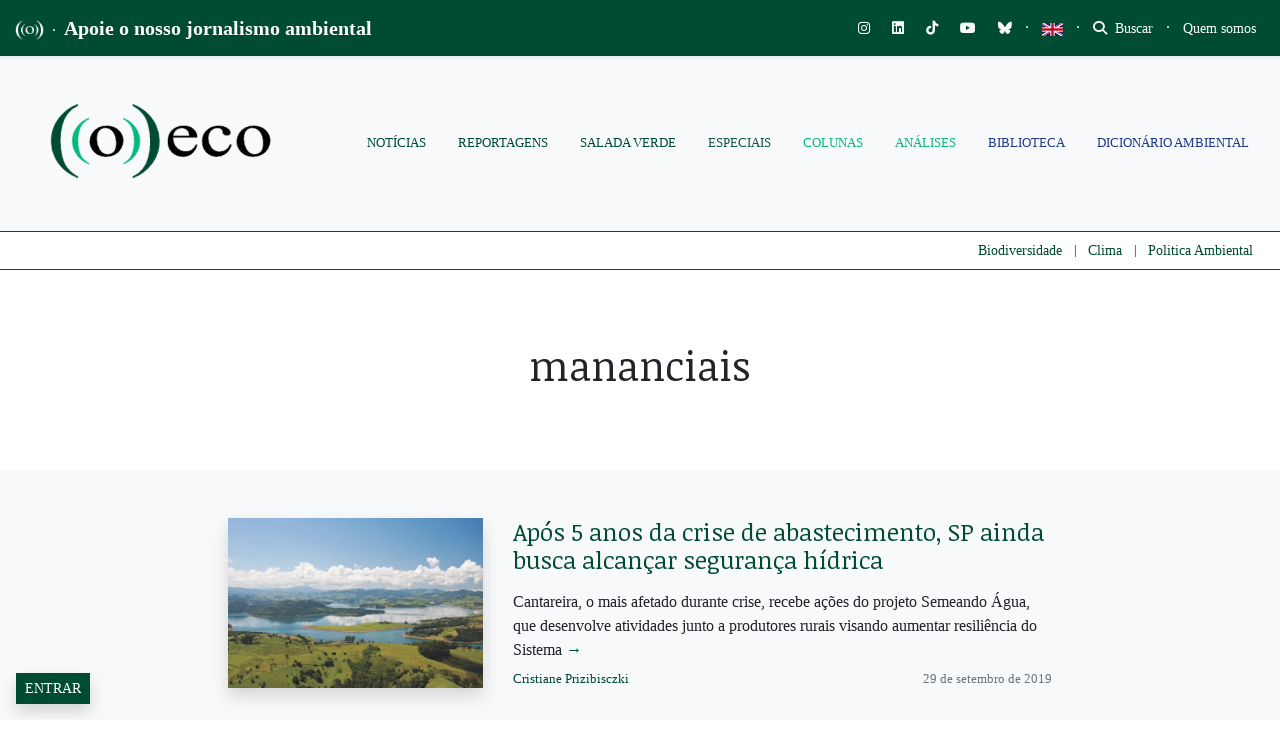

--- FILE ---
content_type: text/html; charset=UTF-8
request_url: https://oeco.org.br/tag/mananciais/
body_size: 62097
content:
<!DOCTYPE html>
<html lang="pt-BR">
<head>
		
		
	<meta charset="UTF-8">
	<meta http-equiv="X-UA-Compatible" content="IE=edge">
	<meta name="viewport" content="width=device-width, initial-scale=1, shrink-to-fit=no">
	<meta name="mobile-web-app-capable" content="yes">
	<meta name="apple-mobile-web-app-capable" content="yes">
	<meta name="apple-mobile-web-app-title" content="((o))eco - Jornalismo Ambiental">
	<link rel="profile" href="https://gmpg.org/xfn/11">
	<link rel="pingback" href="https://oeco.org.br/xmlrpc.php">
	<meta name='robots' content='index, follow, max-image-preview:large, max-snippet:-1, max-video-preview:-1' />
<meta name="dlm-version" content="5.1.6">
<!-- Google Tag Manager for WordPress by gtm4wp.com -->
<script data-cfasync="false" data-pagespeed-no-defer>
	var gtm4wp_datalayer_name = "dataLayer";
	var dataLayer = dataLayer || [];

	const gtm4wp_scrollerscript_debugmode         = false;
	const gtm4wp_scrollerscript_callbacktime      = 100;
	const gtm4wp_scrollerscript_readerlocation    = 150;
	const gtm4wp_scrollerscript_contentelementid  = "content";
	const gtm4wp_scrollerscript_scannertime       = 60;
</script>
<!-- End Google Tag Manager for WordPress by gtm4wp.com -->
	<!-- This site is optimized with the Yoast SEO plugin v26.8 - https://yoast.com/product/yoast-seo-wordpress/ -->
	<title>mananciais - ((o))eco</title>
	<link rel="canonical" href="https://oeco.org.br/tag/mananciais/" />
	<meta property="og:locale" content="pt_BR" />
	<meta property="og:type" content="article" />
	<meta property="og:title" content="mananciais - ((o))eco" />
	<meta property="og:url" content="https://oeco.org.br/tag/mananciais/" />
	<meta property="og:site_name" content="((o))eco" />
	<meta name="twitter:card" content="summary_large_image" />
	<meta name="twitter:site" content="@o_eco" />
	<script type="application/ld+json" class="yoast-schema-graph">{"@context":"https://schema.org","@graph":[{"@type":"CollectionPage","@id":"https://oeco.org.br/tag/mananciais/","url":"https://oeco.org.br/tag/mananciais/","name":"mananciais - ((o))eco","isPartOf":{"@id":"https://oeco.org.br/#website"},"primaryImageOfPage":{"@id":"https://oeco.org.br/tag/mananciais/#primaryimage"},"image":{"@id":"https://oeco.org.br/tag/mananciais/#primaryimage"},"thumbnailUrl":"https://i0.wp.com/oeco.org.br/wp-content/uploads/2019/09/represa-jaguari_Bragan%C3%A7a_Paulista_cr%C3%A9dito_Andr%C3%A9-Prata-min.jpg?fit=1152%2C768&ssl=1","breadcrumb":{"@id":"https://oeco.org.br/tag/mananciais/#breadcrumb"},"inLanguage":"pt-BR"},{"@type":"ImageObject","inLanguage":"pt-BR","@id":"https://oeco.org.br/tag/mananciais/#primaryimage","url":"https://i0.wp.com/oeco.org.br/wp-content/uploads/2019/09/represa-jaguari_Bragan%C3%A7a_Paulista_cr%C3%A9dito_Andr%C3%A9-Prata-min.jpg?fit=1152%2C768&ssl=1","contentUrl":"https://i0.wp.com/oeco.org.br/wp-content/uploads/2019/09/represa-jaguari_Bragan%C3%A7a_Paulista_cr%C3%A9dito_Andr%C3%A9-Prata-min.jpg?fit=1152%2C768&ssl=1","width":1152,"height":768,"caption":"Represa Jaguari, em Bragança Paulista. Foto: André Prata."},{"@type":"BreadcrumbList","@id":"https://oeco.org.br/tag/mananciais/#breadcrumb","itemListElement":[{"@type":"ListItem","position":1,"name":"Início","item":"https://oeco.org.br/"},{"@type":"ListItem","position":2,"name":"mananciais"}]},{"@type":"WebSite","@id":"https://oeco.org.br/#website","url":"https://oeco.org.br/","name":"((o))eco","description":"Jornalismo Ambiental","publisher":{"@id":"https://oeco.org.br/#organization"},"potentialAction":[{"@type":"SearchAction","target":{"@type":"EntryPoint","urlTemplate":"https://oeco.org.br/?s={search_term_string}"},"query-input":{"@type":"PropertyValueSpecification","valueRequired":true,"valueName":"search_term_string"}}],"inLanguage":"pt-BR"},{"@type":"Organization","@id":"https://oeco.org.br/#organization","name":"((o))eco","url":"https://oeco.org.br/","logo":{"@type":"ImageObject","inLanguage":"pt-BR","@id":"https://oeco.org.br/#/schema/logo/image/","url":"https://i0.wp.com/oeco.org.br/wp-content/uploads/2021/03/logo_oeco_100x100.jpg?fit=100%2C100&ssl=1","contentUrl":"https://i0.wp.com/oeco.org.br/wp-content/uploads/2021/03/logo_oeco_100x100.jpg?fit=100%2C100&ssl=1","width":100,"height":100,"caption":"((o))eco"},"image":{"@id":"https://oeco.org.br/#/schema/logo/image/"},"sameAs":["https://www.facebook.com/siteoeco/","https://x.com/o_eco","https://www.instagram.com/siteoeco/","https://www.youtube.com/user/CanalOEco/"]}]}</script>
	<!-- / Yoast SEO plugin. -->


<link rel='dns-prefetch' href='//stats.wp.com' />
<link rel='dns-prefetch' href='//use.fontawesome.com' />
<link rel='dns-prefetch' href='//cdn.openshareweb.com' />
<link rel='dns-prefetch' href='//cdn.shareaholic.net' />
<link rel='dns-prefetch' href='//www.shareaholic.net' />
<link rel='dns-prefetch' href='//analytics.shareaholic.com' />
<link rel='dns-prefetch' href='//recs.shareaholic.com' />
<link rel='dns-prefetch' href='//partner.shareaholic.com' />
<link rel='dns-prefetch' href='//v0.wordpress.com' />
<link rel='dns-prefetch' href='//jetpack.wordpress.com' />
<link rel='dns-prefetch' href='//s0.wp.com' />
<link rel='dns-prefetch' href='//public-api.wordpress.com' />
<link rel='dns-prefetch' href='//0.gravatar.com' />
<link rel='dns-prefetch' href='//1.gravatar.com' />
<link rel='dns-prefetch' href='//2.gravatar.com' />
<link rel='preconnect' href='//c0.wp.com' />
<link rel='preconnect' href='//i0.wp.com' />
<link rel="alternate" type="application/rss+xml" title="Feed para ((o))eco &raquo;" href="https://oeco.org.br/feed/" />
<link rel="alternate" type="application/rss+xml" title="Feed de comentários para ((o))eco &raquo;" href="https://oeco.org.br/comments/feed/" />
<link rel="alternate" type="application/rss+xml" title="Feed de tag para ((o))eco &raquo; mananciais" href="https://oeco.org.br/tag/mananciais/feed/" />
<link rel="alternate" type="application/rss+xml" title="Feed de ((o))eco &raquo; Story" href="https://oeco.org.br/web-stories/feed/"><!-- Shareaholic - https://www.shareaholic.com -->
<link rel='preload' href='//cdn.shareaholic.net/assets/pub/shareaholic.js' as='script'/>
<script data-no-minify='1' data-cfasync='false'>
_SHR_SETTINGS = {"endpoints":{"local_recs_url":"https:\/\/oeco.org.br\/wp-admin\/admin-ajax.php?action=shareaholic_permalink_related","ajax_url":"https:\/\/oeco.org.br\/wp-admin\/admin-ajax.php","share_counts_url":"https:\/\/oeco.org.br\/wp-admin\/admin-ajax.php?action=shareaholic_share_counts_api"},"site_id":"d90c7a6f95bda82aeca84acc1f08d8cd"};
</script>
<script data-no-minify='1' data-cfasync='false' src='//cdn.shareaholic.net/assets/pub/shareaholic.js' data-shr-siteid='d90c7a6f95bda82aeca84acc1f08d8cd' async ></script>

<!-- Shareaholic Content Tags -->
<meta name='shareaholic:site_name' content='((o))eco' />
<meta name='shareaholic:language' content='pt-BR' />
<meta name='shareaholic:article_visibility' content='private' />
<meta name='shareaholic:site_id' content='d90c7a6f95bda82aeca84acc1f08d8cd' />
<meta name='shareaholic:wp_version' content='9.7.13' />

<!-- Shareaholic Content Tags End -->
<style type='text/css' id='kt_global_css_variables'>
:root {
  --oeco-dark-green: #004C33;
  --White: #FFFFFF;
  --GunPowder: #3D405B;
  --Alto: #DCDCDC;
  --black: #000000;
  --Merino: #F4F1DE;
  --Niagara: #08BA82;
}
</style>
<style id='wp-img-auto-sizes-contain-inline-css'>
img:is([sizes=auto i],[sizes^="auto," i]){contain-intrinsic-size:3000px 1500px}
/*# sourceURL=wp-img-auto-sizes-contain-inline-css */
</style>
<link rel='stylesheet' id='embedpress-css-css' href='https://oeco.org.br/wp-content/plugins/embedpress/assets/css/embedpress.css?ver=1767788080' media='all' />
<link rel='stylesheet' id='embedpress-blocks-style-css' href='https://oeco.org.br/wp-content/plugins/embedpress/assets/css/blocks.build.css?ver=1767788080' media='all' />
<link rel='stylesheet' id='embedpress-lazy-load-css-css' href='https://oeco.org.br/wp-content/plugins/embedpress/assets/css/lazy-load.css?ver=1767788080' media='all' />
<link rel='stylesheet' id='wp-block-library-css' href='https://c0.wp.com/c/6.9/wp-includes/css/dist/block-library/style.min.css' media='all' />
<style id='global-styles-inline-css'>
:root{--wp--preset--aspect-ratio--square: 1;--wp--preset--aspect-ratio--4-3: 4/3;--wp--preset--aspect-ratio--3-4: 3/4;--wp--preset--aspect-ratio--3-2: 3/2;--wp--preset--aspect-ratio--2-3: 2/3;--wp--preset--aspect-ratio--16-9: 16/9;--wp--preset--aspect-ratio--9-16: 9/16;--wp--preset--color--black: #000000;--wp--preset--color--cyan-bluish-gray: #abb8c3;--wp--preset--color--white: #ffffff;--wp--preset--color--pale-pink: #f78da7;--wp--preset--color--vivid-red: #cf2e2e;--wp--preset--color--luminous-vivid-orange: #ff6900;--wp--preset--color--luminous-vivid-amber: #fcb900;--wp--preset--color--light-green-cyan: #7bdcb5;--wp--preset--color--vivid-green-cyan: #00d084;--wp--preset--color--pale-cyan-blue: #8ed1fc;--wp--preset--color--vivid-cyan-blue: #0693e3;--wp--preset--color--vivid-purple: #9b51e0;--wp--preset--color--central-palette-1: #004C33;--wp--preset--color--central-palette-2: #FFFFFF;--wp--preset--color--central-palette-3: #3D405B;--wp--preset--color--central-palette-4: #DCDCDC;--wp--preset--color--central-palette-5: #000000;--wp--preset--color--central-palette-6: #F4F1DE;--wp--preset--color--central-palette-7: #08BA82;--wp--preset--gradient--vivid-cyan-blue-to-vivid-purple: linear-gradient(135deg,rgb(6,147,227) 0%,rgb(155,81,224) 100%);--wp--preset--gradient--light-green-cyan-to-vivid-green-cyan: linear-gradient(135deg,rgb(122,220,180) 0%,rgb(0,208,130) 100%);--wp--preset--gradient--luminous-vivid-amber-to-luminous-vivid-orange: linear-gradient(135deg,rgb(252,185,0) 0%,rgb(255,105,0) 100%);--wp--preset--gradient--luminous-vivid-orange-to-vivid-red: linear-gradient(135deg,rgb(255,105,0) 0%,rgb(207,46,46) 100%);--wp--preset--gradient--very-light-gray-to-cyan-bluish-gray: linear-gradient(135deg,rgb(238,238,238) 0%,rgb(169,184,195) 100%);--wp--preset--gradient--cool-to-warm-spectrum: linear-gradient(135deg,rgb(74,234,220) 0%,rgb(151,120,209) 20%,rgb(207,42,186) 40%,rgb(238,44,130) 60%,rgb(251,105,98) 80%,rgb(254,248,76) 100%);--wp--preset--gradient--blush-light-purple: linear-gradient(135deg,rgb(255,206,236) 0%,rgb(152,150,240) 100%);--wp--preset--gradient--blush-bordeaux: linear-gradient(135deg,rgb(254,205,165) 0%,rgb(254,45,45) 50%,rgb(107,0,62) 100%);--wp--preset--gradient--luminous-dusk: linear-gradient(135deg,rgb(255,203,112) 0%,rgb(199,81,192) 50%,rgb(65,88,208) 100%);--wp--preset--gradient--pale-ocean: linear-gradient(135deg,rgb(255,245,203) 0%,rgb(182,227,212) 50%,rgb(51,167,181) 100%);--wp--preset--gradient--electric-grass: linear-gradient(135deg,rgb(202,248,128) 0%,rgb(113,206,126) 100%);--wp--preset--gradient--midnight: linear-gradient(135deg,rgb(2,3,129) 0%,rgb(40,116,252) 100%);--wp--preset--font-size--small: 13px;--wp--preset--font-size--medium: 20px;--wp--preset--font-size--large: 36px;--wp--preset--font-size--x-large: 42px;--wp--preset--spacing--20: 0.44rem;--wp--preset--spacing--30: 0.67rem;--wp--preset--spacing--40: 1rem;--wp--preset--spacing--50: 1.5rem;--wp--preset--spacing--60: 2.25rem;--wp--preset--spacing--70: 3.38rem;--wp--preset--spacing--80: 5.06rem;--wp--preset--shadow--natural: 6px 6px 9px rgba(0, 0, 0, 0.2);--wp--preset--shadow--deep: 12px 12px 50px rgba(0, 0, 0, 0.4);--wp--preset--shadow--sharp: 6px 6px 0px rgba(0, 0, 0, 0.2);--wp--preset--shadow--outlined: 6px 6px 0px -3px rgb(255, 255, 255), 6px 6px rgb(0, 0, 0);--wp--preset--shadow--crisp: 6px 6px 0px rgb(0, 0, 0);}:where(.is-layout-flex){gap: 0.5em;}:where(.is-layout-grid){gap: 0.5em;}body .is-layout-flex{display: flex;}.is-layout-flex{flex-wrap: wrap;align-items: center;}.is-layout-flex > :is(*, div){margin: 0;}body .is-layout-grid{display: grid;}.is-layout-grid > :is(*, div){margin: 0;}:where(.wp-block-columns.is-layout-flex){gap: 2em;}:where(.wp-block-columns.is-layout-grid){gap: 2em;}:where(.wp-block-post-template.is-layout-flex){gap: 1.25em;}:where(.wp-block-post-template.is-layout-grid){gap: 1.25em;}.has-black-color{color: var(--wp--preset--color--black) !important;}.has-cyan-bluish-gray-color{color: var(--wp--preset--color--cyan-bluish-gray) !important;}.has-white-color{color: var(--wp--preset--color--white) !important;}.has-pale-pink-color{color: var(--wp--preset--color--pale-pink) !important;}.has-vivid-red-color{color: var(--wp--preset--color--vivid-red) !important;}.has-luminous-vivid-orange-color{color: var(--wp--preset--color--luminous-vivid-orange) !important;}.has-luminous-vivid-amber-color{color: var(--wp--preset--color--luminous-vivid-amber) !important;}.has-light-green-cyan-color{color: var(--wp--preset--color--light-green-cyan) !important;}.has-vivid-green-cyan-color{color: var(--wp--preset--color--vivid-green-cyan) !important;}.has-pale-cyan-blue-color{color: var(--wp--preset--color--pale-cyan-blue) !important;}.has-vivid-cyan-blue-color{color: var(--wp--preset--color--vivid-cyan-blue) !important;}.has-vivid-purple-color{color: var(--wp--preset--color--vivid-purple) !important;}.has-black-background-color{background-color: var(--wp--preset--color--black) !important;}.has-cyan-bluish-gray-background-color{background-color: var(--wp--preset--color--cyan-bluish-gray) !important;}.has-white-background-color{background-color: var(--wp--preset--color--white) !important;}.has-pale-pink-background-color{background-color: var(--wp--preset--color--pale-pink) !important;}.has-vivid-red-background-color{background-color: var(--wp--preset--color--vivid-red) !important;}.has-luminous-vivid-orange-background-color{background-color: var(--wp--preset--color--luminous-vivid-orange) !important;}.has-luminous-vivid-amber-background-color{background-color: var(--wp--preset--color--luminous-vivid-amber) !important;}.has-light-green-cyan-background-color{background-color: var(--wp--preset--color--light-green-cyan) !important;}.has-vivid-green-cyan-background-color{background-color: var(--wp--preset--color--vivid-green-cyan) !important;}.has-pale-cyan-blue-background-color{background-color: var(--wp--preset--color--pale-cyan-blue) !important;}.has-vivid-cyan-blue-background-color{background-color: var(--wp--preset--color--vivid-cyan-blue) !important;}.has-vivid-purple-background-color{background-color: var(--wp--preset--color--vivid-purple) !important;}.has-black-border-color{border-color: var(--wp--preset--color--black) !important;}.has-cyan-bluish-gray-border-color{border-color: var(--wp--preset--color--cyan-bluish-gray) !important;}.has-white-border-color{border-color: var(--wp--preset--color--white) !important;}.has-pale-pink-border-color{border-color: var(--wp--preset--color--pale-pink) !important;}.has-vivid-red-border-color{border-color: var(--wp--preset--color--vivid-red) !important;}.has-luminous-vivid-orange-border-color{border-color: var(--wp--preset--color--luminous-vivid-orange) !important;}.has-luminous-vivid-amber-border-color{border-color: var(--wp--preset--color--luminous-vivid-amber) !important;}.has-light-green-cyan-border-color{border-color: var(--wp--preset--color--light-green-cyan) !important;}.has-vivid-green-cyan-border-color{border-color: var(--wp--preset--color--vivid-green-cyan) !important;}.has-pale-cyan-blue-border-color{border-color: var(--wp--preset--color--pale-cyan-blue) !important;}.has-vivid-cyan-blue-border-color{border-color: var(--wp--preset--color--vivid-cyan-blue) !important;}.has-vivid-purple-border-color{border-color: var(--wp--preset--color--vivid-purple) !important;}.has-vivid-cyan-blue-to-vivid-purple-gradient-background{background: var(--wp--preset--gradient--vivid-cyan-blue-to-vivid-purple) !important;}.has-light-green-cyan-to-vivid-green-cyan-gradient-background{background: var(--wp--preset--gradient--light-green-cyan-to-vivid-green-cyan) !important;}.has-luminous-vivid-amber-to-luminous-vivid-orange-gradient-background{background: var(--wp--preset--gradient--luminous-vivid-amber-to-luminous-vivid-orange) !important;}.has-luminous-vivid-orange-to-vivid-red-gradient-background{background: var(--wp--preset--gradient--luminous-vivid-orange-to-vivid-red) !important;}.has-very-light-gray-to-cyan-bluish-gray-gradient-background{background: var(--wp--preset--gradient--very-light-gray-to-cyan-bluish-gray) !important;}.has-cool-to-warm-spectrum-gradient-background{background: var(--wp--preset--gradient--cool-to-warm-spectrum) !important;}.has-blush-light-purple-gradient-background{background: var(--wp--preset--gradient--blush-light-purple) !important;}.has-blush-bordeaux-gradient-background{background: var(--wp--preset--gradient--blush-bordeaux) !important;}.has-luminous-dusk-gradient-background{background: var(--wp--preset--gradient--luminous-dusk) !important;}.has-pale-ocean-gradient-background{background: var(--wp--preset--gradient--pale-ocean) !important;}.has-electric-grass-gradient-background{background: var(--wp--preset--gradient--electric-grass) !important;}.has-midnight-gradient-background{background: var(--wp--preset--gradient--midnight) !important;}.has-small-font-size{font-size: var(--wp--preset--font-size--small) !important;}.has-medium-font-size{font-size: var(--wp--preset--font-size--medium) !important;}.has-large-font-size{font-size: var(--wp--preset--font-size--large) !important;}.has-x-large-font-size{font-size: var(--wp--preset--font-size--x-large) !important;}
/*# sourceURL=global-styles-inline-css */
</style>

<style id='classic-theme-styles-inline-css'>
/*! This file is auto-generated */
.wp-block-button__link{color:#fff;background-color:#32373c;border-radius:9999px;box-shadow:none;text-decoration:none;padding:calc(.667em + 2px) calc(1.333em + 2px);font-size:1.125em}.wp-block-file__button{background:#32373c;color:#fff;text-decoration:none}
/*# sourceURL=/wp-includes/css/classic-themes.min.css */
</style>
<link rel='stylesheet' id='wp-components-css' href='https://c0.wp.com/c/6.9/wp-includes/css/dist/components/style.min.css' media='all' />
<link rel='stylesheet' id='wp-preferences-css' href='https://c0.wp.com/c/6.9/wp-includes/css/dist/preferences/style.min.css' media='all' />
<link rel='stylesheet' id='wp-block-editor-css' href='https://c0.wp.com/c/6.9/wp-includes/css/dist/block-editor/style.min.css' media='all' />
<link rel='stylesheet' id='popup-maker-block-library-style-css' href='https://oeco.org.br/wp-content/plugins/popup-maker/dist/packages/block-library-style.css?ver=dbea705cfafe089d65f1' media='all' />
<style id='font-awesome-svg-styles-default-inline-css'>
.svg-inline--fa {
  display: inline-block;
  height: 1em;
  overflow: visible;
  vertical-align: -.125em;
}
/*# sourceURL=font-awesome-svg-styles-default-inline-css */
</style>
<link rel='stylesheet' id='font-awesome-svg-styles-css' href='https://oeco.org.br/wp-content/uploads/font-awesome/v6.7.2/css/svg-with-js.css' media='all' />
<style id='font-awesome-svg-styles-inline-css'>
   .wp-block-font-awesome-icon svg::before,
   .wp-rich-text-font-awesome-icon svg::before {content: unset;}
/*# sourceURL=font-awesome-svg-styles-inline-css */
</style>
<link rel='stylesheet' id='modal-window-css' href='https://oeco.org.br/wp-content/plugins/modal-window/public/assets/css/modal.min.css?ver=6.2.3' media='all' />
<link rel='stylesheet' id='ppress-frontend-css' href='https://oeco.org.br/wp-content/plugins/wp-user-avatar/assets/css/frontend.min.css?ver=4.16.8' media='all' />
<link rel='stylesheet' id='ppress-flatpickr-css' href='https://oeco.org.br/wp-content/plugins/wp-user-avatar/assets/flatpickr/flatpickr.min.css?ver=4.16.8' media='all' />
<link rel='stylesheet' id='ppress-select2-css' href='https://oeco.org.br/wp-content/plugins/wp-user-avatar/assets/select2/select2.min.css?ver=5be1324435caf1f1d481b24c8d4fa615' media='all' />
<link rel='stylesheet' id='awb-css' href='https://oeco.org.br/wp-content/plugins/advanced-backgrounds/assets/awb/awb.min.css?ver=1.12.8' media='all' />
<link rel='stylesheet' id='oeco-main-styles-css' href='https://oeco.org.br/wp-content/themes/oeco-bs/css/main.css?ver=1615753153' media='all' />
<link rel='stylesheet' id='oeco-custom-styles-css' href='https://oeco.org.br/wp-content/themes/oeco-bs/css/custom.css?ver=1762800144' media='all' />
<link rel='stylesheet' id='font-awesome-official-css' href='https://use.fontawesome.com/releases/v6.7.2/css/all.css' media='all' integrity="sha384-nRgPTkuX86pH8yjPJUAFuASXQSSl2/bBUiNV47vSYpKFxHJhbcrGnmlYpYJMeD7a" crossorigin="anonymous" />
<link rel='stylesheet' id='popup-maker-site-css' href='https://oeco.org.br/wp-content/plugins/popup-maker/dist/assets/site.css?ver=1.21.5' media='all' />
<style id='popup-maker-site-inline-css'>
/* Popup Google Fonts */
@import url('//fonts.googleapis.com/css?family=Montserrat:100');

/* Popup Theme 180554: Cores ((o))eco */
.pum-theme-180554, .pum-theme-cores-oeco { background-color: rgba( 0, 76, 51, 0.85 ) } 
.pum-theme-180554 .pum-container, .pum-theme-cores-oeco .pum-container { padding: 18px; border-radius: 0px; border: 1px none #000000; box-shadow: 10px 8px 0px -3px rgba( 8, 186, 130, 1.00 ); background-color: rgba( 244, 241, 222, 1.00 ) } 
.pum-theme-180554 .pum-title, .pum-theme-cores-oeco .pum-title { color: #004c33; text-align: left; text-shadow: 0px 0px 0px rgba( 2, 2, 2, 0.23 ); font-family: inherit; font-weight: 400; font-size: 32px; line-height: 36px } 
.pum-theme-180554 .pum-content, .pum-theme-cores-oeco .pum-content { color: #004c33; font-family: inherit; font-weight: 400 } 
.pum-theme-180554 .pum-content + .pum-close, .pum-theme-cores-oeco .pum-content + .pum-close { position: absolute; height: auto; width: auto; left: auto; right: 0px; bottom: auto; top: 0px; padding: 6px; color: #ffffff; font-family: inherit; font-weight: 600; font-size: 8px; line-height: 36px; border: 1px none #ffffff; border-radius: 1px; box-shadow: 1px 1px 3px 0px rgba( 2, 2, 2, 0.17 ); text-shadow: 0px 0px 0px rgba( 0, 0, 0, 0.23 ); background-color: rgba( 8, 186, 130, 1.00 ) } 

/* Popup Theme 135245: Light Box */
.pum-theme-135245, .pum-theme-lightbox { background-color: rgba( 0, 0, 0, 0.60 ) } 
.pum-theme-135245 .pum-container, .pum-theme-lightbox .pum-container { padding: 30px; border-radius: 1px; border: 1px solid #000000; box-shadow: 0px 0px 30px 0px rgba( 2, 2, 2, 1.00 ); background-color: rgba( 255, 255, 255, 1.00 ) } 
.pum-theme-135245 .pum-title, .pum-theme-lightbox .pum-title { color: #000000; text-align: left; text-shadow: 0px 0px 0px rgba( 2, 2, 2, 0.23 ); font-family: inherit; font-weight: 100; font-size: 32px; line-height: 36px } 
.pum-theme-135245 .pum-content, .pum-theme-lightbox .pum-content { color: #000000; font-family: inherit; font-weight: 100 } 
.pum-theme-135245 .pum-content + .pum-close, .pum-theme-lightbox .pum-content + .pum-close { position: absolute; height: 20px; width: 20px; left: 50%; right: auto; bottom: auto; top: 20px; padding: 0px; color: #ffffff; font-family: Arial; font-weight: 100; font-size: 12px; line-height: 12px; border: 2px solid #ffffff; border-radius: 17px; box-shadow: 0px 0px 15px 1px rgba( 2, 2, 2, 0.75 ); text-shadow: 0px 0px 0px rgba( 0, 0, 0, 0.23 ); background-color: rgba( 0, 0, 0, 1.00 ); transform: translateX(-50%) } 

/* Popup Theme 135244: Default Theme */
.pum-theme-135244, .pum-theme-default-theme { background-color: rgba( 255, 255, 255, 1.00 ) } 
.pum-theme-135244 .pum-container, .pum-theme-default-theme .pum-container { padding: 30px; border-radius: 0px; border: 1px none #000000; box-shadow: 1px 1px 3px 0px rgba( 2, 2, 2, 0.23 ); background-color: rgba( 249, 249, 249, 1.00 ) } 
.pum-theme-135244 .pum-title, .pum-theme-default-theme .pum-title { color: #000000; text-align: left; text-shadow: 0px 0px 0px rgba( 2, 2, 2, 0.23 ); font-family: inherit; font-weight: 400; font-size: 32px; line-height: 36px } 
.pum-theme-135244 .pum-content, .pum-theme-default-theme .pum-content { color: #8c8c8c; font-family: inherit; font-weight: 100 } 
.pum-theme-135244 .pum-content + .pum-close, .pum-theme-default-theme .pum-content + .pum-close { position: absolute; height: auto; width: auto; left: 0px; right: auto; bottom: auto; top: 50%; padding: 8px; color: #ffffff; font-family: inherit; font-weight: 400; font-size: 12px; line-height: 36px; border: 1px none #ffffff; border-radius: 0px; box-shadow: 1px 1px 3px 0px rgba( 2, 2, 2, 0.23 ); text-shadow: 0px 0px 0px rgba( 0, 0, 0, 0.23 ); background-color: rgba( 0, 183, 205, 1.00 ); transform: translate(0, -50%) } 

/* Popup Theme 135251: Content Only - For use with page builders or block editor */
.pum-theme-135251, .pum-theme-content-only { background-color: rgba( 0, 0, 0, 0.70 ) } 
.pum-theme-135251 .pum-container, .pum-theme-content-only .pum-container { padding: 0px; border-radius: 0px; border: 1px none #000000; box-shadow: 0px 0px 0px 0px rgba( 2, 2, 2, 0.00 ) } 
.pum-theme-135251 .pum-title, .pum-theme-content-only .pum-title { color: #000000; text-align: left; text-shadow: 0px 0px 0px rgba( 2, 2, 2, 0.23 ); font-family: inherit; font-weight: 400; font-size: 32px; line-height: 36px } 
.pum-theme-135251 .pum-content, .pum-theme-content-only .pum-content { color: #8c8c8c; font-family: inherit; font-weight: 400 } 
.pum-theme-135251 .pum-content + .pum-close, .pum-theme-content-only .pum-content + .pum-close { position: absolute; height: 18px; width: 18px; left: auto; right: 7px; bottom: auto; top: 7px; padding: 0px; color: #000000; font-family: inherit; font-weight: 700; font-size: 20px; line-height: 20px; border: 1px none #ffffff; border-radius: 15px; box-shadow: 0px 0px 0px 0px rgba( 2, 2, 2, 0.00 ); text-shadow: 0px 0px 0px rgba( 0, 0, 0, 0.00 ); background-color: rgba( 255, 255, 255, 0.00 ) } 

/* Popup Theme 135250: Floating Bar - Soft Blue */
.pum-theme-135250, .pum-theme-floating-bar { background-color: rgba( 255, 255, 255, 0.00 ) } 
.pum-theme-135250 .pum-container, .pum-theme-floating-bar .pum-container { padding: 8px; border-radius: 0px; border: 1px none #000000; box-shadow: 1px 1px 3px 0px rgba( 2, 2, 2, 0.23 ); background-color: rgba( 238, 246, 252, 1.00 ) } 
.pum-theme-135250 .pum-title, .pum-theme-floating-bar .pum-title { color: #505050; text-align: left; text-shadow: 0px 0px 0px rgba( 2, 2, 2, 0.23 ); font-family: inherit; font-weight: 400; font-size: 32px; line-height: 36px } 
.pum-theme-135250 .pum-content, .pum-theme-floating-bar .pum-content { color: #505050; font-family: inherit; font-weight: 400 } 
.pum-theme-135250 .pum-content + .pum-close, .pum-theme-floating-bar .pum-content + .pum-close { position: absolute; height: 18px; width: 18px; left: auto; right: 5px; bottom: auto; top: 50%; padding: 0px; color: #505050; font-family: Sans-Serif; font-weight: 700; font-size: 15px; line-height: 18px; border: 1px solid #505050; border-radius: 15px; box-shadow: 0px 0px 0px 0px rgba( 2, 2, 2, 0.00 ); text-shadow: 0px 0px 0px rgba( 0, 0, 0, 0.00 ); background-color: rgba( 255, 255, 255, 0.00 ); transform: translate(0, -50%) } 

/* Popup Theme 135249: Framed Border */
.pum-theme-135249, .pum-theme-framed-border { background-color: rgba( 255, 255, 255, 0.50 ) } 
.pum-theme-135249 .pum-container, .pum-theme-framed-border .pum-container { padding: 18px; border-radius: 0px; border: 20px outset #dd3333; box-shadow: 1px 1px 3px 0px rgba( 2, 2, 2, 0.97 ) inset; background-color: rgba( 255, 251, 239, 1.00 ) } 
.pum-theme-135249 .pum-title, .pum-theme-framed-border .pum-title { color: #000000; text-align: left; text-shadow: 0px 0px 0px rgba( 2, 2, 2, 0.23 ); font-family: inherit; font-weight: 100; font-size: 32px; line-height: 36px } 
.pum-theme-135249 .pum-content, .pum-theme-framed-border .pum-content { color: #2d2d2d; font-family: inherit; font-weight: 100 } 
.pum-theme-135249 .pum-content + .pum-close, .pum-theme-framed-border .pum-content + .pum-close { position: absolute; height: 20px; width: 20px; left: auto; right: -20px; bottom: auto; top: -20px; padding: 0px; color: #ffffff; font-family: Tahoma; font-weight: 700; font-size: 16px; line-height: 18px; border: 1px none #ffffff; border-radius: 0px; box-shadow: 0px 0px 0px 0px rgba( 2, 2, 2, 0.23 ); text-shadow: 0px 0px 0px rgba( 0, 0, 0, 0.23 ); background-color: rgba( 0, 0, 0, 0.55 ) } 

/* Popup Theme 135248: Cutting Edge */
.pum-theme-135248, .pum-theme-cutting-edge { background-color: rgba( 0, 0, 0, 0.50 ) } 
.pum-theme-135248 .pum-container, .pum-theme-cutting-edge .pum-container { padding: 18px; border-radius: 0px; border: 1px none #000000; box-shadow: 0px 10px 25px 0px rgba( 2, 2, 2, 0.50 ); background-color: rgba( 30, 115, 190, 1.00 ) } 
.pum-theme-135248 .pum-title, .pum-theme-cutting-edge .pum-title { color: #ffffff; text-align: left; text-shadow: 0px 0px 0px rgba( 2, 2, 2, 0.23 ); font-family: Sans-Serif; font-weight: 100; font-size: 26px; line-height: 28px } 
.pum-theme-135248 .pum-content, .pum-theme-cutting-edge .pum-content { color: #ffffff; font-family: inherit; font-weight: 100 } 
.pum-theme-135248 .pum-content + .pum-close, .pum-theme-cutting-edge .pum-content + .pum-close { position: absolute; height: 24px; width: 24px; left: auto; right: 0px; bottom: auto; top: 0px; padding: 0px; color: #1e73be; font-family: Times New Roman; font-weight: 100; font-size: 32px; line-height: 24px; border: 1px none #ffffff; border-radius: 0px; box-shadow: -1px 1px 1px 0px rgba( 2, 2, 2, 0.10 ); text-shadow: -1px 1px 1px rgba( 0, 0, 0, 0.10 ); background-color: rgba( 238, 238, 34, 1.00 ) } 

/* Popup Theme 135247: Hello Box */
.pum-theme-135247, .pum-theme-hello-box { background-color: rgba( 0, 0, 0, 0.75 ) } 
.pum-theme-135247 .pum-container, .pum-theme-hello-box .pum-container { padding: 30px; border-radius: 80px; border: 14px solid #81d742; box-shadow: 0px 0px 0px 0px rgba( 2, 2, 2, 0.00 ); background-color: rgba( 255, 255, 255, 1.00 ) } 
.pum-theme-135247 .pum-title, .pum-theme-hello-box .pum-title { color: #2d2d2d; text-align: left; text-shadow: 0px 0px 0px rgba( 2, 2, 2, 0.23 ); font-family: Montserrat; font-weight: 100; font-size: 32px; line-height: 36px } 
.pum-theme-135247 .pum-content, .pum-theme-hello-box .pum-content { color: #2d2d2d; font-family: inherit; font-weight: 100 } 
.pum-theme-135247 .pum-content + .pum-close, .pum-theme-hello-box .pum-content + .pum-close { position: absolute; height: auto; width: auto; left: auto; right: -30px; bottom: auto; top: -30px; padding: 0px; color: #2d2d2d; font-family: Times New Roman; font-weight: 100; font-size: 32px; line-height: 28px; border: 1px none #ffffff; border-radius: 28px; box-shadow: 0px 0px 0px 0px rgba( 2, 2, 2, 0.23 ); text-shadow: 0px 0px 0px rgba( 0, 0, 0, 0.23 ); background-color: rgba( 255, 255, 255, 1.00 ) } 

/* Popup Theme 135246: Enterprise Blue */
.pum-theme-135246, .pum-theme-enterprise-blue { background-color: rgba( 0, 0, 0, 0.70 ) } 
.pum-theme-135246 .pum-container, .pum-theme-enterprise-blue .pum-container { padding: 28px; border-radius: 5px; border: 1px none #000000; box-shadow: 0px 10px 25px 4px rgba( 2, 2, 2, 0.50 ); background-color: rgba( 255, 255, 255, 1.00 ) } 
.pum-theme-135246 .pum-title, .pum-theme-enterprise-blue .pum-title { color: #315b7c; text-align: left; text-shadow: 0px 0px 0px rgba( 2, 2, 2, 0.23 ); font-family: inherit; font-weight: 100; font-size: 34px; line-height: 36px } 
.pum-theme-135246 .pum-content, .pum-theme-enterprise-blue .pum-content { color: #2d2d2d; font-family: inherit; font-weight: 100 } 
.pum-theme-135246 .pum-content + .pum-close, .pum-theme-enterprise-blue .pum-content + .pum-close { position: absolute; height: 28px; width: 28px; left: auto; right: 8px; bottom: auto; top: 8px; padding: 4px; color: #ffffff; font-family: Times New Roman; font-weight: 100; font-size: 20px; line-height: 20px; border: 1px none #ffffff; border-radius: 42px; box-shadow: 0px 0px 0px 0px rgba( 2, 2, 2, 0.23 ); text-shadow: 0px 0px 0px rgba( 0, 0, 0, 0.23 ); background-color: rgba( 49, 91, 124, 1.00 ) } 

#pum-193647 {z-index: 1999999999}
#pum-142553 {z-index: 1999999999}

/*# sourceURL=popup-maker-site-inline-css */
</style>
<style id='block-visibility-screen-size-styles-inline-css'>
/* Large screens (desktops, 992px and up) */
@media ( min-width: 992px ) {
	.block-visibility-hide-large-screen {
		display: none !important;
	}
}

/* Medium screens (tablets, between 768px and 992px) */
@media ( min-width: 768px ) and ( max-width: 991.98px ) {
	.block-visibility-hide-medium-screen {
		display: none !important;
	}
}

/* Small screens (mobile devices, less than 768px) */
@media ( max-width: 767.98px ) {
	.block-visibility-hide-small-screen {
		display: none !important;
	}
}
/*# sourceURL=block-visibility-screen-size-styles-inline-css */
</style>
<link rel='stylesheet' id='font-awesome-official-v4shim-css' href='https://use.fontawesome.com/releases/v6.7.2/css/v4-shims.css' media='all' integrity="sha384-npPMK6zwqNmU3qyCCxEcWJkLBNYxEFM1nGgSoAWuCCXqVVz0cvwKEMfyTNkOxM2N" crossorigin="anonymous" />
<script src="https://c0.wp.com/c/6.9/wp-includes/js/jquery/jquery.min.js" id="jquery-core-js"></script>
<script src="https://c0.wp.com/c/6.9/wp-includes/js/jquery/jquery-migrate.min.js" id="jquery-migrate-js"></script>
<script src="https://oeco.org.br/wp-content/plugins/wp-user-avatar/assets/flatpickr/flatpickr.min.js?ver=4.16.8" id="ppress-flatpickr-js"></script>
<script src="https://oeco.org.br/wp-content/plugins/wp-user-avatar/assets/select2/select2.min.js?ver=4.16.8" id="ppress-select2-js"></script>
<script src="https://oeco.org.br/wp-content/plugins/duracelltomi-google-tag-manager/dist/js/analytics-talk-content-tracking.js?ver=1.22.3" id="gtm4wp-scroll-tracking-js"></script>
<link rel="https://api.w.org/" href="https://oeco.org.br/wp-json/" /><link rel="alternate" title="JSON" type="application/json" href="https://oeco.org.br/wp-json/wp/v2/tags/899" /><link rel="EditURI" type="application/rsd+xml" title="RSD" href="https://oeco.org.br/xmlrpc.php?rsd" />

  <script src="https://cdn.onesignal.com/sdks/web/v16/OneSignalSDK.page.js" defer></script>
  <script>
          window.OneSignalDeferred = window.OneSignalDeferred || [];
          OneSignalDeferred.push(async function(OneSignal) {
            await OneSignal.init({
              appId: "05eacc0b-b0bb-4f45-a73c-da6382ea5226",
              serviceWorkerOverrideForTypical: true,
              path: "https://oeco.org.br/wp-content/plugins/onesignal-free-web-push-notifications/sdk_files/",
              serviceWorkerParam: { scope: "/wp-content/plugins/onesignal-free-web-push-notifications/sdk_files/push/onesignal/" },
              serviceWorkerPath: "OneSignalSDKWorker.js",
            });
          });

          // Unregister the legacy OneSignal service worker to prevent scope conflicts
          if (navigator.serviceWorker) {
            navigator.serviceWorker.getRegistrations().then((registrations) => {
              // Iterate through all registered service workers
              registrations.forEach((registration) => {
                // Check the script URL to identify the specific service worker
                if (registration.active && registration.active.scriptURL.includes('OneSignalSDKWorker.js.php')) {
                  // Unregister the service worker
                  registration.unregister().then((success) => {
                    if (success) {
                      console.log('OneSignalSW: Successfully unregistered:', registration.active.scriptURL);
                    } else {
                      console.log('OneSignalSW: Failed to unregister:', registration.active.scriptURL);
                    }
                  });
                }
              });
            }).catch((error) => {
              console.error('Error fetching service worker registrations:', error);
            });
        }
        </script>
	<style>img#wpstats{display:none}</style>
		
<!-- Google Tag Manager for WordPress by gtm4wp.com -->
<!-- GTM Container placement set to footer -->
<script data-cfasync="false" data-pagespeed-no-defer>
	var dataLayer_content = {"pagePostType":"post","pagePostType2":"tag-post"};
	dataLayer.push( dataLayer_content );
</script>
<script data-cfasync="false" data-pagespeed-no-defer>
(function(w,d,s,l,i){w[l]=w[l]||[];w[l].push({'gtm.start':
new Date().getTime(),event:'gtm.js'});var f=d.getElementsByTagName(s)[0],
j=d.createElement(s),dl=l!='dataLayer'?'&l='+l:'';j.async=true;j.src=
'//www.googletagmanager.com/gtm.js?id='+i+dl;f.parentNode.insertBefore(j,f);
})(window,document,'script','dataLayer','GTM-565JD33');
</script>
<!-- End Google Tag Manager for WordPress by gtm4wp.com --><meta name="mobile-web-app-capable" content="yes">
<meta name="apple-mobile-web-app-capable" content="yes">
<meta name="apple-mobile-web-app-title" content="((o))eco - Jornalismo Ambiental">
<link rel="icon" href="https://i0.wp.com/oeco.org.br/wp-content/uploads/2015/09/cropped-oeco-icon1.png?fit=32%2C32&#038;ssl=1" sizes="32x32" />
<link rel="icon" href="https://i0.wp.com/oeco.org.br/wp-content/uploads/2015/09/cropped-oeco-icon1.png?fit=192%2C192&#038;ssl=1" sizes="192x192" />
<link rel="apple-touch-icon" href="https://i0.wp.com/oeco.org.br/wp-content/uploads/2015/09/cropped-oeco-icon1.png?fit=180%2C180&#038;ssl=1" />
<meta name="msapplication-TileImage" content="https://i0.wp.com/oeco.org.br/wp-content/uploads/2015/09/cropped-oeco-icon1.png?fit=270%2C270&#038;ssl=1" />
<style id="kt_central_palette_gutenberg_css" type="text/css">.has-central-palette-1-color{color:#004C33 !important}.has-central-palette-1-background-color{background-color:#004C33 !important}.has-central-palette-2-color{color:#FFFFFF !important}.has-central-palette-2-background-color{background-color:#FFFFFF !important}.has-central-palette-3-color{color:#3D405B !important}.has-central-palette-3-background-color{background-color:#3D405B !important}.has-central-palette-4-color{color:#DCDCDC !important}.has-central-palette-4-background-color{background-color:#DCDCDC !important}.has-central-palette-5-color{color:#000000 !important}.has-central-palette-5-background-color{background-color:#000000 !important}.has-central-palette-6-color{color:#F4F1DE !important}.has-central-palette-6-background-color{background-color:#F4F1DE !important}.has-central-palette-7-color{color:#08BA82 !important}.has-central-palette-7-background-color{background-color:#08BA82 !important}
</style>
<style>
.ai-viewports                 {--ai: 1;}
.ai-viewport-3                { display: none !important;}
.ai-viewport-2                { display: none !important;}
.ai-viewport-1                { display: inherit !important;}
.ai-viewport-0                { display: none !important;}
@media (min-width: 768px) and (max-width: 979px) {
.ai-viewport-1                { display: none !important;}
.ai-viewport-2                { display: inherit !important;}
}
@media (max-width: 767px) {
.ai-viewport-1                { display: none !important;}
.ai-viewport-3                { display: inherit !important;}
}
</style>
	
	<link rel="preconnect" href="https://fonts.gstatic.com"> 
	<style id="" media="all">/* vietnamese */
@font-face {
  font-family: 'Noticia Text';
  font-style: italic;
  font-weight: 400;
  font-display: swap;
  src: url(/fonts.gstatic.com/s/noticiatext/v16/VuJodNDF2Yv9qppOePKYRP12YwtVn07_pjjsQdA.woff2) format('woff2');
  unicode-range: U+0102-0103, U+0110-0111, U+0128-0129, U+0168-0169, U+01A0-01A1, U+01AF-01B0, U+0300-0301, U+0303-0304, U+0308-0309, U+0323, U+0329, U+1EA0-1EF9, U+20AB;
}
/* latin-ext */
@font-face {
  font-family: 'Noticia Text';
  font-style: italic;
  font-weight: 400;
  font-display: swap;
  src: url(/fonts.gstatic.com/s/noticiatext/v16/VuJodNDF2Yv9qppOePKYRP12YwtUn07_pjjsQdA.woff2) format('woff2');
  unicode-range: U+0100-02BA, U+02BD-02C5, U+02C7-02CC, U+02CE-02D7, U+02DD-02FF, U+0304, U+0308, U+0329, U+1D00-1DBF, U+1E00-1E9F, U+1EF2-1EFF, U+2020, U+20A0-20AB, U+20AD-20C0, U+2113, U+2C60-2C7F, U+A720-A7FF;
}
/* latin */
@font-face {
  font-family: 'Noticia Text';
  font-style: italic;
  font-weight: 400;
  font-display: swap;
  src: url(/fonts.gstatic.com/s/noticiatext/v16/VuJodNDF2Yv9qppOePKYRP12Ywtan07_pjjs.woff2) format('woff2');
  unicode-range: U+0000-00FF, U+0131, U+0152-0153, U+02BB-02BC, U+02C6, U+02DA, U+02DC, U+0304, U+0308, U+0329, U+2000-206F, U+20AC, U+2122, U+2191, U+2193, U+2212, U+2215, U+FEFF, U+FFFD;
}
/* vietnamese */
@font-face {
  font-family: 'Noticia Text';
  font-style: italic;
  font-weight: 700;
  font-display: swap;
  src: url(/fonts.gstatic.com/s/noticiatext/v16/VuJrdNDF2Yv9qppOePKYRP12YwPhulvdhDXGe9nyfeU.woff2) format('woff2');
  unicode-range: U+0102-0103, U+0110-0111, U+0128-0129, U+0168-0169, U+01A0-01A1, U+01AF-01B0, U+0300-0301, U+0303-0304, U+0308-0309, U+0323, U+0329, U+1EA0-1EF9, U+20AB;
}
/* latin-ext */
@font-face {
  font-family: 'Noticia Text';
  font-style: italic;
  font-weight: 700;
  font-display: swap;
  src: url(/fonts.gstatic.com/s/noticiatext/v16/VuJrdNDF2Yv9qppOePKYRP12YwPhulvchDXGe9nyfeU.woff2) format('woff2');
  unicode-range: U+0100-02BA, U+02BD-02C5, U+02C7-02CC, U+02CE-02D7, U+02DD-02FF, U+0304, U+0308, U+0329, U+1D00-1DBF, U+1E00-1E9F, U+1EF2-1EFF, U+2020, U+20A0-20AB, U+20AD-20C0, U+2113, U+2C60-2C7F, U+A720-A7FF;
}
/* latin */
@font-face {
  font-family: 'Noticia Text';
  font-style: italic;
  font-weight: 700;
  font-display: swap;
  src: url(/fonts.gstatic.com/s/noticiatext/v16/VuJrdNDF2Yv9qppOePKYRP12YwPhulvShDXGe9ny.woff2) format('woff2');
  unicode-range: U+0000-00FF, U+0131, U+0152-0153, U+02BB-02BC, U+02C6, U+02DA, U+02DC, U+0304, U+0308, U+0329, U+2000-206F, U+20AC, U+2122, U+2191, U+2193, U+2212, U+2215, U+FEFF, U+FFFD;
}
/* vietnamese */
@font-face {
  font-family: 'Noticia Text';
  font-style: normal;
  font-weight: 400;
  font-display: swap;
  src: url(/fonts.gstatic.com/s/noticiatext/v16/VuJ2dNDF2Yv9qppOePKYRP12aTtYlUndpAjt.woff2) format('woff2');
  unicode-range: U+0102-0103, U+0110-0111, U+0128-0129, U+0168-0169, U+01A0-01A1, U+01AF-01B0, U+0300-0301, U+0303-0304, U+0308-0309, U+0323, U+0329, U+1EA0-1EF9, U+20AB;
}
/* latin-ext */
@font-face {
  font-family: 'Noticia Text';
  font-style: normal;
  font-weight: 400;
  font-display: swap;
  src: url(/fonts.gstatic.com/s/noticiatext/v16/VuJ2dNDF2Yv9qppOePKYRP12aDtYlUndpAjt.woff2) format('woff2');
  unicode-range: U+0100-02BA, U+02BD-02C5, U+02C7-02CC, U+02CE-02D7, U+02DD-02FF, U+0304, U+0308, U+0329, U+1D00-1DBF, U+1E00-1E9F, U+1EF2-1EFF, U+2020, U+20A0-20AB, U+20AD-20C0, U+2113, U+2C60-2C7F, U+A720-A7FF;
}
/* latin */
@font-face {
  font-family: 'Noticia Text';
  font-style: normal;
  font-weight: 400;
  font-display: swap;
  src: url(/fonts.gstatic.com/s/noticiatext/v16/VuJ2dNDF2Yv9qppOePKYRP12ZjtYlUndpA.woff2) format('woff2');
  unicode-range: U+0000-00FF, U+0131, U+0152-0153, U+02BB-02BC, U+02C6, U+02DA, U+02DC, U+0304, U+0308, U+0329, U+2000-206F, U+20AC, U+2122, U+2191, U+2193, U+2212, U+2215, U+FEFF, U+FFFD;
}
/* vietnamese */
@font-face {
  font-family: 'Noticia Text';
  font-style: normal;
  font-weight: 700;
  font-display: swap;
  src: url(/fonts.gstatic.com/s/noticiatext/v16/VuJpdNDF2Yv9qppOePKYRP1-3R5Nt2vQjjLkeenz.woff2) format('woff2');
  unicode-range: U+0102-0103, U+0110-0111, U+0128-0129, U+0168-0169, U+01A0-01A1, U+01AF-01B0, U+0300-0301, U+0303-0304, U+0308-0309, U+0323, U+0329, U+1EA0-1EF9, U+20AB;
}
/* latin-ext */
@font-face {
  font-family: 'Noticia Text';
  font-style: normal;
  font-weight: 700;
  font-display: swap;
  src: url(/fonts.gstatic.com/s/noticiatext/v16/VuJpdNDF2Yv9qppOePKYRP1-3R5NtmvQjjLkeenz.woff2) format('woff2');
  unicode-range: U+0100-02BA, U+02BD-02C5, U+02C7-02CC, U+02CE-02D7, U+02DD-02FF, U+0304, U+0308, U+0329, U+1D00-1DBF, U+1E00-1E9F, U+1EF2-1EFF, U+2020, U+20A0-20AB, U+20AD-20C0, U+2113, U+2C60-2C7F, U+A720-A7FF;
}
/* latin */
@font-face {
  font-family: 'Noticia Text';
  font-style: normal;
  font-weight: 700;
  font-display: swap;
  src: url(/fonts.gstatic.com/s/noticiatext/v16/VuJpdNDF2Yv9qppOePKYRP1-3R5NuGvQjjLkeQ.woff2) format('woff2');
  unicode-range: U+0000-00FF, U+0131, U+0152-0153, U+02BB-02BC, U+02C6, U+02DA, U+02DC, U+0304, U+0308, U+0329, U+2000-206F, U+20AC, U+2122, U+2191, U+2193, U+2212, U+2215, U+FEFF, U+FFFD;
}
/* cyrillic-ext */
@font-face {
  font-family: 'Roboto';
  font-style: normal;
  font-weight: 400;
  font-stretch: 100%;
  font-display: swap;
  src: url(/fonts.gstatic.com/s/roboto/v50/KFOMCnqEu92Fr1ME7kSn66aGLdTylUAMQXC89YmC2DPNWubEbVmZiAr0klQmz24O0g.woff2) format('woff2');
  unicode-range: U+0460-052F, U+1C80-1C8A, U+20B4, U+2DE0-2DFF, U+A640-A69F, U+FE2E-FE2F;
}
/* cyrillic */
@font-face {
  font-family: 'Roboto';
  font-style: normal;
  font-weight: 400;
  font-stretch: 100%;
  font-display: swap;
  src: url(/fonts.gstatic.com/s/roboto/v50/KFOMCnqEu92Fr1ME7kSn66aGLdTylUAMQXC89YmC2DPNWubEbVmQiAr0klQmz24O0g.woff2) format('woff2');
  unicode-range: U+0301, U+0400-045F, U+0490-0491, U+04B0-04B1, U+2116;
}
/* greek-ext */
@font-face {
  font-family: 'Roboto';
  font-style: normal;
  font-weight: 400;
  font-stretch: 100%;
  font-display: swap;
  src: url(/fonts.gstatic.com/s/roboto/v50/KFOMCnqEu92Fr1ME7kSn66aGLdTylUAMQXC89YmC2DPNWubEbVmYiAr0klQmz24O0g.woff2) format('woff2');
  unicode-range: U+1F00-1FFF;
}
/* greek */
@font-face {
  font-family: 'Roboto';
  font-style: normal;
  font-weight: 400;
  font-stretch: 100%;
  font-display: swap;
  src: url(/fonts.gstatic.com/s/roboto/v50/KFOMCnqEu92Fr1ME7kSn66aGLdTylUAMQXC89YmC2DPNWubEbVmXiAr0klQmz24O0g.woff2) format('woff2');
  unicode-range: U+0370-0377, U+037A-037F, U+0384-038A, U+038C, U+038E-03A1, U+03A3-03FF;
}
/* math */
@font-face {
  font-family: 'Roboto';
  font-style: normal;
  font-weight: 400;
  font-stretch: 100%;
  font-display: swap;
  src: url(/fonts.gstatic.com/s/roboto/v50/KFOMCnqEu92Fr1ME7kSn66aGLdTylUAMQXC89YmC2DPNWubEbVnoiAr0klQmz24O0g.woff2) format('woff2');
  unicode-range: U+0302-0303, U+0305, U+0307-0308, U+0310, U+0312, U+0315, U+031A, U+0326-0327, U+032C, U+032F-0330, U+0332-0333, U+0338, U+033A, U+0346, U+034D, U+0391-03A1, U+03A3-03A9, U+03B1-03C9, U+03D1, U+03D5-03D6, U+03F0-03F1, U+03F4-03F5, U+2016-2017, U+2034-2038, U+203C, U+2040, U+2043, U+2047, U+2050, U+2057, U+205F, U+2070-2071, U+2074-208E, U+2090-209C, U+20D0-20DC, U+20E1, U+20E5-20EF, U+2100-2112, U+2114-2115, U+2117-2121, U+2123-214F, U+2190, U+2192, U+2194-21AE, U+21B0-21E5, U+21F1-21F2, U+21F4-2211, U+2213-2214, U+2216-22FF, U+2308-230B, U+2310, U+2319, U+231C-2321, U+2336-237A, U+237C, U+2395, U+239B-23B7, U+23D0, U+23DC-23E1, U+2474-2475, U+25AF, U+25B3, U+25B7, U+25BD, U+25C1, U+25CA, U+25CC, U+25FB, U+266D-266F, U+27C0-27FF, U+2900-2AFF, U+2B0E-2B11, U+2B30-2B4C, U+2BFE, U+3030, U+FF5B, U+FF5D, U+1D400-1D7FF, U+1EE00-1EEFF;
}
/* symbols */
@font-face {
  font-family: 'Roboto';
  font-style: normal;
  font-weight: 400;
  font-stretch: 100%;
  font-display: swap;
  src: url(/fonts.gstatic.com/s/roboto/v50/KFOMCnqEu92Fr1ME7kSn66aGLdTylUAMQXC89YmC2DPNWubEbVn6iAr0klQmz24O0g.woff2) format('woff2');
  unicode-range: U+0001-000C, U+000E-001F, U+007F-009F, U+20DD-20E0, U+20E2-20E4, U+2150-218F, U+2190, U+2192, U+2194-2199, U+21AF, U+21E6-21F0, U+21F3, U+2218-2219, U+2299, U+22C4-22C6, U+2300-243F, U+2440-244A, U+2460-24FF, U+25A0-27BF, U+2800-28FF, U+2921-2922, U+2981, U+29BF, U+29EB, U+2B00-2BFF, U+4DC0-4DFF, U+FFF9-FFFB, U+10140-1018E, U+10190-1019C, U+101A0, U+101D0-101FD, U+102E0-102FB, U+10E60-10E7E, U+1D2C0-1D2D3, U+1D2E0-1D37F, U+1F000-1F0FF, U+1F100-1F1AD, U+1F1E6-1F1FF, U+1F30D-1F30F, U+1F315, U+1F31C, U+1F31E, U+1F320-1F32C, U+1F336, U+1F378, U+1F37D, U+1F382, U+1F393-1F39F, U+1F3A7-1F3A8, U+1F3AC-1F3AF, U+1F3C2, U+1F3C4-1F3C6, U+1F3CA-1F3CE, U+1F3D4-1F3E0, U+1F3ED, U+1F3F1-1F3F3, U+1F3F5-1F3F7, U+1F408, U+1F415, U+1F41F, U+1F426, U+1F43F, U+1F441-1F442, U+1F444, U+1F446-1F449, U+1F44C-1F44E, U+1F453, U+1F46A, U+1F47D, U+1F4A3, U+1F4B0, U+1F4B3, U+1F4B9, U+1F4BB, U+1F4BF, U+1F4C8-1F4CB, U+1F4D6, U+1F4DA, U+1F4DF, U+1F4E3-1F4E6, U+1F4EA-1F4ED, U+1F4F7, U+1F4F9-1F4FB, U+1F4FD-1F4FE, U+1F503, U+1F507-1F50B, U+1F50D, U+1F512-1F513, U+1F53E-1F54A, U+1F54F-1F5FA, U+1F610, U+1F650-1F67F, U+1F687, U+1F68D, U+1F691, U+1F694, U+1F698, U+1F6AD, U+1F6B2, U+1F6B9-1F6BA, U+1F6BC, U+1F6C6-1F6CF, U+1F6D3-1F6D7, U+1F6E0-1F6EA, U+1F6F0-1F6F3, U+1F6F7-1F6FC, U+1F700-1F7FF, U+1F800-1F80B, U+1F810-1F847, U+1F850-1F859, U+1F860-1F887, U+1F890-1F8AD, U+1F8B0-1F8BB, U+1F8C0-1F8C1, U+1F900-1F90B, U+1F93B, U+1F946, U+1F984, U+1F996, U+1F9E9, U+1FA00-1FA6F, U+1FA70-1FA7C, U+1FA80-1FA89, U+1FA8F-1FAC6, U+1FACE-1FADC, U+1FADF-1FAE9, U+1FAF0-1FAF8, U+1FB00-1FBFF;
}
/* vietnamese */
@font-face {
  font-family: 'Roboto';
  font-style: normal;
  font-weight: 400;
  font-stretch: 100%;
  font-display: swap;
  src: url(/fonts.gstatic.com/s/roboto/v50/KFOMCnqEu92Fr1ME7kSn66aGLdTylUAMQXC89YmC2DPNWubEbVmbiAr0klQmz24O0g.woff2) format('woff2');
  unicode-range: U+0102-0103, U+0110-0111, U+0128-0129, U+0168-0169, U+01A0-01A1, U+01AF-01B0, U+0300-0301, U+0303-0304, U+0308-0309, U+0323, U+0329, U+1EA0-1EF9, U+20AB;
}
/* latin-ext */
@font-face {
  font-family: 'Roboto';
  font-style: normal;
  font-weight: 400;
  font-stretch: 100%;
  font-display: swap;
  src: url(/fonts.gstatic.com/s/roboto/v50/KFOMCnqEu92Fr1ME7kSn66aGLdTylUAMQXC89YmC2DPNWubEbVmaiAr0klQmz24O0g.woff2) format('woff2');
  unicode-range: U+0100-02BA, U+02BD-02C5, U+02C7-02CC, U+02CE-02D7, U+02DD-02FF, U+0304, U+0308, U+0329, U+1D00-1DBF, U+1E00-1E9F, U+1EF2-1EFF, U+2020, U+20A0-20AB, U+20AD-20C0, U+2113, U+2C60-2C7F, U+A720-A7FF;
}
/* latin */
@font-face {
  font-family: 'Roboto';
  font-style: normal;
  font-weight: 400;
  font-stretch: 100%;
  font-display: swap;
  src: url(/fonts.gstatic.com/s/roboto/v50/KFOMCnqEu92Fr1ME7kSn66aGLdTylUAMQXC89YmC2DPNWubEbVmUiAr0klQmz24.woff2) format('woff2');
  unicode-range: U+0000-00FF, U+0131, U+0152-0153, U+02BB-02BC, U+02C6, U+02DA, U+02DC, U+0304, U+0308, U+0329, U+2000-206F, U+20AC, U+2122, U+2191, U+2193, U+2212, U+2215, U+FEFF, U+FFFD;
}
</style>
</head>

<body class="archive tag tag-mananciais tag-899 wp-embed-responsive wp-theme-understrap wp-child-theme-oeco-bs group-blog hfeed understrap-has-sidebar">


<div class="hfeed site" id="page">

	
	<header>
		<div class="collapse bg-primary fixed-top shadow" id="navbarHeader">
			<div class="navbar px-0">&nbsp;<a href="#" class="navbar-brand">&nbsp;</a><a href="#_">&nbsp;</a></div>
			<div class="container-fluid">
				<div class="row">
					<div class="col-sm-8 col-md-7 py-4">
						<h2 class="h4 text-light d-none">Sobre nós</h2>
						<p class="text-light">Jornalismo Ambiental <a href="/quem-somos/" class="text-light">&#8594;</a></p>
					</div>
					<div class="col-sm-4 offset-md-1 py-4 text-right">
						<h4 class="text-light d-none">Sobre nós</h4>
						<div class="menu-institucional-container"><ul id="institutional-menu" class="list-unstyled"><li id="menu-item-177157" class="menu-item menu-item-type-post_type menu-item-object-page menu-item-177157"><a class="text-light" href="https://oeco.org.br/quem-somos-2/">Quem Somos</a></li>
<li id="menu-item-124257" class="menu-item menu-item-type-post_type menu-item-object-page menu-item-124257"><a class="text-light" href="https://oeco.org.br/apoie_oeco/">Apoie o Jornalismo Ambiental</a></li>
<li id="menu-item-107927" class="menu-item menu-item-type-post_type menu-item-object-page menu-item-107927"><a class="text-light" href="https://oeco.org.br/quem-apoia/">Quem apoia</a></li>
<li id="menu-item-192920" class="menu-item menu-item-type-post_type menu-item-object-page menu-item-192920"><a class="text-light" href="https://oeco.org.br/codigo-de-etica/">Código de Ética</a></li>
<li id="menu-item-39437" class="menu-item menu-item-type-post_type menu-item-object-page menu-item-privacy-policy menu-item-39437"><a class="text-light" rel="privacy-policy" href="https://oeco.org.br/politicas-do-site/">Políticas do site</a></li>
<li id="menu-item-116178" class="menu-item menu-item-type-post_type menu-item-object-page menu-item-116178"><a class="text-light" href="https://oeco.org.br/editais/">Editais</a></li>
<li id="menu-item-39991" class="menu-item menu-item-type-post_type menu-item-object-page menu-item-39991"><a class="text-light" href="https://oeco.org.br/fale-conosco/">Fale conosco</a></li>
</ul></div>					</div>
				</div>
			</div>
		</div>
		
		<div id="navbarMenu" class="collapse shadow fixed-top bg-light">
			<div class="navbar px-0">&nbsp;<a href="#" class="navbar-brand">&nbsp;</a><a href="#_">&nbsp;</a></div>
			<div class="container-fluid">
				<div class="row">
					<div class="d-none d-md-block col-md-8 col-lg-9 py-4">
						
						<h2 class="h5 border-bottom mb-3">Popular agora</h2>
						<table class="table table-striped table-sm small">
							<tr>
	<td class="text-right h3">
		1	</td>
	<td>
		<a href="https://oeco.org.br/category/salada-verde/" class="d-block mb-1 text-uppercase small" style="color: #004c33">Salada Verde</a>
		<a href="https://oeco.org.br/salada-verde/capobianco-presidira-a-cop-15-das-especies-migratorias/">Capobianco presidirá a COP 15 das Espécies Migratórias</a>
	</td>
</tr><tr>
	<td class="text-right h3">
		2	</td>
	<td>
		<a href="https://oeco.org.br/category/analises/" class="d-block mb-1 text-uppercase small" style="color: #08ba83">Análises</a>
		<a href="https://oeco.org.br/analises/promessa-nao-cumprida-resolucoes-conema-92-e-95-ampliam-competencias-mas-fragilizam-o-controle-ambiental/">Promessa não cumprida: Resoluções CONEMA 92 e 95 ampliam competências, mas fragilizam o controle ambiental</a>
	</td>
</tr><tr>
	<td class="text-right h3">
		3	</td>
	<td>
		<a href="https://oeco.org.br/category/english/" class="d-block mb-1 text-uppercase small" style="color: #dc3545">English</a>
		<a href="https://oeco.org.br/english/reforesting-may-be-the-most-urgent-policy-to-save-the-amazon/">Reforesting may be the most urgent policy to save the Amazon</a>
	</td>
</tr>						</table>
						
					</div>
					<div class="col-12 col-md-4 col-lg-3">
						<div class="text-right py-4 small"><ul id="navbar-hamburger-menu" class="list-unstyled"><li id="menu-item-107636" class="category-151 menu-item menu-item-type-taxonomy menu-item-object-category nav-item menu-item-107636"><a title="Notícias" href="https://oeco.org.br/category/noticias/" class="nav-link mx-3 my-2 text-uppercase" style="color: #004c33">Notícias</a></li>
<li id="menu-item-107638" class="category-21 menu-item menu-item-type-taxonomy menu-item-object-category nav-item menu-item-107638"><a title="Reportagens" href="https://oeco.org.br/category/reportagens/" class="nav-link mx-3 my-2 text-uppercase" style="color: #004c33">Reportagens</a></li>
<li id="menu-item-107637" class="category-99 menu-item menu-item-type-taxonomy menu-item-object-category nav-item menu-item-107637"><a title="Salada Verde" href="https://oeco.org.br/category/salada-verde/" class="nav-link mx-3 my-2 text-uppercase" style="color: #004c33">Salada Verde</a></li>
<li id="menu-item-108005" class="category-special menu-item menu-item-type-custom menu-item-object-custom nav-item menu-item-108005"><a title="Especiais" href="https://www.oeco.org.br/especiais" class="nav-link mx-3 my-2 text-uppercase" style="color: #dc3545">Especiais</a></li>
<li id="menu-item-107639" class="category-13 menu-item menu-item-type-taxonomy menu-item-object-category nav-item menu-item-107639"><a title="Colunas" href="https://oeco.org.br/category/colunas/" class="nav-link mx-3 my-2 text-uppercase" style="color: #08ba83">Colunas</a></li>
<li id="menu-item-107640" class="category-2443 menu-item menu-item-type-taxonomy menu-item-object-category nav-item menu-item-107640"><a title="Análises" href="https://oeco.org.br/category/analises/" class="nav-link mx-3 my-2 text-uppercase" style="color: #08ba83">Análises</a></li>
<li id="menu-item-142490" class="menu-item menu-item-type-taxonomy menu-item-object-category nav-item menu-item-142490"><a title="Biblioteca" href="https://oeco.org.br/category/biblioteca/" class="nav-link mx-3 my-2 text-uppercase text-danger">Biblioteca</a></li>
<li id="menu-item-142489" class="menu-item menu-item-type-taxonomy menu-item-object-category nav-item menu-item-142489"><a title="Dicionário Ambiental" href="https://oeco.org.br/category/dicionario-ambiental/" class="nav-link mx-3 my-2 text-uppercase text-danger">Dicionário Ambiental</a></li>
<li class="menu-item nav-item"><a title="Buscar" href="#_" class="nav-link mx-3 my-2 text-uppercase text-danger" data-toggle="modal" data-target="#searchModal"><i class="fas fa-search mr-1" aria-hidden="true"></i>Buscar</a></li></ul></div>						
					</div>
				</div>
			</div>
		</div>
		
		<div class="navbar navbar-dark bg-primary shadow-sm px-0 fixed-top">
			<div class="container-fluid d-flex justify-content-between">
				<span>
					<a href="https://oeco.org.br" class="navbar-brand mr-1">
						<!--<i class="fas fa-home"></i>-->
												<img src="https://i0.wp.com/oeco.org.br/wp-content/uploads/2021/05/o.png?fit=300%2C210&ssl=1" style="height: 20px; width: auto;" alt="home" title="home">
					</a>
					<span class="d-none d-sm-inline-block text-light mr-1">&middot;</span>
					<a href="https://www.catarse.me/oeco" class="navbar-brand d-none d-sm-inline-block">
						<strong class="d-none d-lg-inline-block">Apoie o nosso jornalismo ambiental</strong>
						<strong class="d-lg-none">Apoia ((o))eco</strong>
					</a>
				</span>
				
				<div class="text-light">
					<a href="https://www.instagram.com/siteoeco/" class="btn btn-sm text-light"><i class="fab fa-instagram"></i></a>
					<a href="https://www.linkedin.com/company/associacao-o-eco/" class="btn btn-sm text-light"><i class="fab fa-linkedin"></i></a>
					<a href="https://www.tiktok.com/@siteoeco" class="btn btn-sm text-light"><i class="fab fa-tiktok"></i></a>
					<a href="https://www.youtube.com/canalOeco" class="btn btn-sm text-light"><i class="fab fa-youtube"></i></a>
					<a href="https://bsky.app/profile/oeco.org.br" class="btn btn-sm text-light"><i class="fa-brands fa-bluesky"></i></a>
					&middot;
					<a href="https://oeco.org.br/category/english/" class="btn btn-sm text-light"><img src="https://oeco.org.br/wp-content/uploads/2025/10/uk-flag.png"></a>						
					&middot;
					<a href="#_" class="btn btn-sm text-light d-none d-md-inline-block" data-toggle="modal" data-target="#searchModal">
						<i class="fas fa-search mr-1"></i>
						Buscar					</a>
					<div class="d-none d-md-inline-block">&middot;</div>
					<a href="#_" id="navbarAboutUs" onclick="hack2();" class="btn btn-sm text-light" data-toggle="collapse" data-target="#navbarHeader" aria-controls="navbarHeader" aria-expanded="false" aria-label="Toggle navigation">
						<div class="d-none d-md-inline-block">
							Quem somos						</div>
						<div class="d-md-none">
							<i class="fas fa-info-circle"></i>
						</div>
					</a>
					<a href="#_" id="navbarMenuButton" class="btn btn-sm text-light" onclick="hack1();" data-toggle="collapse" data-target="#navbarMenu" aria-controls="navbarMenu" aria-expanded="false" aria-label="Toggle menu" style="display: none;">
						<i class="fas fa-bars"></i>
					</a>
				</div>
			</div>
			
		</div>
	</header>
	
	<div id="banner" class="py-4 bg-light">
		<div class="navbar px-0">&nbsp;<a href="#" class="navbar-brand">&nbsp;</a><a href="#_">&nbsp;</a></div>
		<div class="container-fluid d-flex align-items-center">
			<div>
								
				<a href="https://oeco.org.br/" title="((o))eco">
					<img src="/wp-content/uploads/2019/07/oeco2-300x127.png" class="d-none d-md-block">
					<img src="/wp-content/uploads/2019/07/oeco2-300x127.png" style="width: 100px; height: auto;" class="d-md-none">
				</a>

								
				
			</div>
			<div class='flex-grow-1 text-right small'>
				<div id="main_menu_large_screen" class="d-none d-md-block"><ul id="main-menu" class="navbar-nav justify-content-end"><li id="menu-item-94083" class="noticias category-151 menu-item menu-item-type-taxonomy menu-item-object-category nav-item menu-item-94083"><a title="noticias" href="https://oeco.org.br/category/noticias/" class="nav-link mx-3 my-2 text-uppercase" style="color: #004c33">Notícias</a></li>
<li id="menu-item-39387" class="reportagens category-21 menu-item menu-item-type-taxonomy menu-item-object-category nav-item menu-item-39387"><a title="reportagens" href="https://oeco.org.br/category/reportagens/" class="nav-link mx-3 my-2 text-uppercase" style="color: #004c33">Reportagens</a></li>
<li id="menu-item-94296" class="category-99 menu-item menu-item-type-taxonomy menu-item-object-category nav-item menu-item-94296"><a title="Salada Verde" href="https://oeco.org.br/category/salada-verde/" class="nav-link mx-3 my-2 text-uppercase" style="color: #004c33">Salada Verde</a></li>
<li id="menu-item-107689" class="category-special menu-item menu-item-type-post_type menu-item-object-page nav-item menu-item-107689"><a title="Especiais" href="https://oeco.org.br/especiais/" class="nav-link mx-3 my-2 text-uppercase" style="color: #dc3545">Especiais</a></li>
<li id="menu-item-39391" class="colunas category-13 menu-item menu-item-type-taxonomy menu-item-object-category nav-item menu-item-39391"><a title="colunas" href="https://oeco.org.br/category/colunas/" class="nav-link mx-3 my-2 text-uppercase" style="color: #08ba83">Colunas</a></li>
<li id="menu-item-94297" class="category-2443 menu-item menu-item-type-taxonomy menu-item-object-category nav-item menu-item-94297"><a title="Análises" href="https://oeco.org.br/category/analises/" class="nav-link mx-3 my-2 text-uppercase" style="color: #08ba83">Análises</a></li>
<li id="menu-item-142094" class="category-4107 menu-item menu-item-type-taxonomy menu-item-object-category nav-item menu-item-142094"><a title="Biblioteca" href="https://oeco.org.br/category/biblioteca/" class="nav-link mx-3 my-2 text-uppercase" style="color: #213b89">Biblioteca</a></li>
<li id="menu-item-142095" class="category-131 menu-item menu-item-type-taxonomy menu-item-object-category nav-item menu-item-142095"><a title="Dicionário Ambiental" href="https://oeco.org.br/category/dicionario-ambiental/" class="nav-link mx-3 my-2 text-uppercase" style="color: #213b89">Dicionário Ambiental</a></li>
</ul></div>
				<div class="dropdown d-md-none">
					<a class="btn text-primary dropdown-toggle" href="#_" role="button" id="dropdownMenuLink" data-toggle="dropdown" aria-haspopup="true" aria-expanded="false">
						Menu					</a>
					
					<div class="dropdown-menu dropdown-menu-right text-right" aria-labelledby="dropdownMenuLink">
						<div class="menu-navbar-hamburger-container"><ul id="primary-dropdown-menu" class="list-unstyled"><li class="category-151 menu-item menu-item-type-taxonomy menu-item-object-category nav-item menu-item-107636"><a title="Notícias" href="https://oeco.org.br/category/noticias/" class="nav-link mx-3 my-2 text-uppercase" style="color: #004c33">Notícias</a></li>
<li class="category-21 menu-item menu-item-type-taxonomy menu-item-object-category nav-item menu-item-107638"><a title="Reportagens" href="https://oeco.org.br/category/reportagens/" class="nav-link mx-3 my-2 text-uppercase" style="color: #004c33">Reportagens</a></li>
<li class="category-99 menu-item menu-item-type-taxonomy menu-item-object-category nav-item menu-item-107637"><a title="Salada Verde" href="https://oeco.org.br/category/salada-verde/" class="nav-link mx-3 my-2 text-uppercase" style="color: #004c33">Salada Verde</a></li>
<li class="category-special menu-item menu-item-type-custom menu-item-object-custom nav-item menu-item-108005"><a title="Especiais" href="https://www.oeco.org.br/especiais" class="nav-link mx-3 my-2 text-uppercase" style="color: #dc3545">Especiais</a></li>
<li class="category-13 menu-item menu-item-type-taxonomy menu-item-object-category nav-item menu-item-107639"><a title="Colunas" href="https://oeco.org.br/category/colunas/" class="nav-link mx-3 my-2 text-uppercase" style="color: #08ba83">Colunas</a></li>
<li class="category-2443 menu-item menu-item-type-taxonomy menu-item-object-category nav-item menu-item-107640"><a title="Análises" href="https://oeco.org.br/category/analises/" class="nav-link mx-3 my-2 text-uppercase" style="color: #08ba83">Análises</a></li>
<li class="menu-item menu-item-type-taxonomy menu-item-object-category nav-item menu-item-142490"><a title="Biblioteca" href="https://oeco.org.br/category/biblioteca/" class="nav-link mx-3 my-2 text-uppercase text-danger">Biblioteca</a></li>
<li class="menu-item menu-item-type-taxonomy menu-item-object-category nav-item menu-item-142489"><a title="Dicionário Ambiental" href="https://oeco.org.br/category/dicionario-ambiental/" class="nav-link mx-3 my-2 text-uppercase text-danger">Dicionário Ambiental</a></li>
<li class="menu-item nav-item"><a title="Buscar" href="#_" class="nav-link mx-3 my-2 text-uppercase" data-toggle="modal" data-target="#searchModal"><i class="fas fa-search mr-1" aria-hidden="true"></i>Buscar</a></li></ul></div>					</div>
				</div>
				
				
			</div>
		</div>
	</div>
	<!-- Editorias -->
				<div class="border-bottom border-top border-primary">
				<div class="container-fluid">
					<div class="nav-editorias text-right p-1">
														<a href="https://oeco.org.br/editoria/biodiversidade/" class="btn btn-sm btn-outline-primary border-0">Biodiversidade</a>
								<span class="small"> | </span>								<a href="https://oeco.org.br/editoria/clima/" class="btn btn-sm btn-outline-primary border-0">Clima</a>
								<span class="small"> | </span>								<a href="https://oeco.org.br/editoria/politica-ambiental/" class="btn btn-sm btn-outline-primary border-0">Politica Ambiental</a>
													</div>
				</div>
			</div>
				
	
	
	<!-- Search modal -->
	<div class="modal fade" id="searchModal" tabindex="-1" aria-labelledby="searchModalLabel" aria-hidden="true" data-backdrop="static" >
		<div class="modal-dialog modal-dialog-centered">
			<div class="modal-content">
				<div class="modal-header">
					<h5 class="modal-title" id="exampleModalLabel">Buscar</h5>
					<button type="button" class="close" data-dismiss="modal" aria-label="Close">
						<i class="fas fa-times"></i>
					</button>
				</div>
				<div class="modal-body">
					<form class="form-inline d-flex" action="https://oeco.org.br">
						<div class="form-group flex-grow-1 mb-0">
							<label for="s" class="sr-only">Buscar</label>
							<input type="text" class="form-control" name="s" id="s" placeholder="Buscar" style="width: 100%" value="">
						</div>
						<button type="submit" class="btn btn-primary"><i class="fas fa-search"></i></button>
					</form>
				</div>
			</div>
		</div>
	</div>

<main class="site-main" id="main" role="main">
	
				<div class="container-fluid py-4 py-md-5">
				<div class="row my-3 my-md-4">
					<header class="page-header col text-center">
			
						<!--
							<a class="d-block mb-2 text-uppercase category-special" href="https://oeco.org.br/especiais/">Especial</a>
						-->
						<h1 class="">mananciais</h1>
			
					</header>
				</div>
			</div>	
				
		
				
			<div id="content" class="bg-light">
				<div class="container-fluid py-5">
					<div class="row mb-5">
														<div class="col-12 col-md-8 offset-md-2">
									
													
															
											
<article class="post-72122 post type-post status-publish format-standard has-post-thumbnail hentry category-reportagens tag-agua tag-conservacao tag-mananciais tag-sistema-cantareira" id="post-72122">
	<div class="row mb-4">
		<div class="d-none d-md-block col-md-4">
								<a href="https://oeco.org.br/reportagens/apos-5-anos-da-crise-de-abastecimento-sp-ainda-busca-alcancar-seguranca-hidrica/"><img width="600" height="400" src="https://i0.wp.com/oeco.org.br/wp-content/uploads/2019/09/represa-jaguari_Bragan%C3%A7a_Paulista_cr%C3%A9dito_Andr%C3%A9-Prata-min.jpg?resize=600%2C400&amp;ssl=1" class="img-fluid mb-3 shadow wp-post-image" alt="" decoding="async" fetchpriority="high" /></a>
							</div>
		<div class="col-12 col-md-8">
						<h2 class="h4 mb-3"><a href="https://oeco.org.br/reportagens/apos-5-anos-da-crise-de-abastecimento-sp-ainda-busca-alcancar-seguranca-hidrica/" rel="bookmark">Após 5 anos da crise de abastecimento, SP ainda busca alcançar segurança hídrica</a></h2>
			<p class="mb-2">Cantareira, o mais afetado durante crise, recebe ações do projeto Semeando Água, que desenvolve atividades junto a produtores rurais visando aumentar resiliência do Sistema <a href="https://oeco.org.br/reportagens/apos-5-anos-da-crise-de-abastecimento-sp-ainda-busca-alcancar-seguranca-hidrica/">&#8594;</a></p>
			<div class="small d-flex justify-content-between">
				<span>
												<span class="font-italic d-none">Por</span>
																	<a href="https://oeco.org.br/author/cristiane-prizibisczki/" class="d-inline-block mr-3"><!--<img data-del="avatar" src='https://i0.wp.com/oeco.org.br/wp-content/uploads/2025/03/MIS06590-2.jpg?resize=96%2C96&ssl=1' class='avatar pp-user-avatar avatar-96 photo  rounded-circle avatar-16 shadow mr-1' height='96' width='96'/>-->Cristiane Prizibisczki</a>
														</span>
				<div class="text-muted">
					29 de setembro de 2019				</div>
			</div>
		</div>
	</div>
	<div class="text-center mb-5"><div class="divider-small bg-secondary d-inline-block"></div></div>
</article>
					
															
											
<article class="post-38169 post type-post status-publish format-standard has-post-thumbnail hentry category-reportagens tag-agua tag-cantareira tag-codigo-florestal-paulista tag-joanopolis tag-mananciais tag-nascentes tag-sao-paulo" id="post-38169">
	<div class="row mb-4">
		<div class="d-none d-md-block col-md-4">
								<a href="https://oeco.org.br/reportagens/28831-novo-codigo-florestal-paulista-ameaca-mananciais-e-nascentes/"><img width="600" height="400" src="https://i0.wp.com/oeco.org.br/wp-content/uploads/oeco-migration/images/stories/dez2014/jacarei.jpg?resize=600%2C400&amp;ssl=1" class="img-fluid mb-3 shadow wp-post-image" alt="" decoding="async" /></a>
							</div>
		<div class="col-12 col-md-8">
						<h2 class="h4 mb-3"><a href="https://oeco.org.br/reportagens/28831-novo-codigo-florestal-paulista-ameaca-mananciais-e-nascentes/" rel="bookmark">Lei do Desmatamento paulista ameaça mananciais e nascentes</a></h2>
			<p class="mb-2">Ambientalistas alertam que flexibilização de regras ambientais ameaça abastecimento. Na Cantareira, criação de APA enfrenta resistência
 <a href="https://oeco.org.br/reportagens/28831-novo-codigo-florestal-paulista-ameaca-mananciais-e-nascentes/">&#8594;</a></p>
			<div class="small d-flex justify-content-between">
				<span>
												<span class="font-italic d-none">Por</span>
																	<a href="https://oeco.org.br/author/daniel-santini/" class="d-inline-block mr-3"><!--<img data-del="avatar" src='https://i0.wp.com/oeco.org.br/wp-content/uploads/oeco-migration//images/stories/headshots/daniel_santini_new.jpg?resize=96%2C96&ssl=1' class='avatar pp-user-avatar avatar-96 photo  rounded-circle avatar-16 shadow mr-1' height='96' width='96'/>-->Daniel Santini</a>
														</span>
				<div class="text-muted">
					16 de dezembro de 2014				</div>
			</div>
		</div>
	</div>
	<div class="text-center mb-5"><div class="divider-small bg-secondary d-inline-block"></div></div>
</article>
					
															
											
<article class="post-36284 post type-post status-publish format-standard hentry category-reportagens tag-agua tag-cidades tag-conservacao tag-mananciais tag-poluicao" id="post-36284">
	<div class="row mb-4">
		<div class="d-none d-md-block col-md-4">
								<a href="https://oeco.org.br/reportagens/28113-da-para-beber-essa-agua/"></a>
							</div>
		<div class="col-12 col-md-8">
						<h2 class="h4 mb-3"><a href="https://oeco.org.br/reportagens/28113-da-para-beber-essa-agua/" rel="bookmark">Dá para beber essa água?</a></h2>
			<p class="mb-2">Agrotóxicos, metais pesados e substâncias que imitam hormônios podem estar na água que chega à sua torneira ou na água mineral engarrafada.
 <a href="https://oeco.org.br/reportagens/28113-da-para-beber-essa-agua/">&#8594;</a></p>
			<div class="small d-flex justify-content-between">
				<span>
												<span class="font-italic d-none">Por</span>
																	<a href="https://oeco.org.br/author/anne-vigna/" class="d-inline-block mr-3"><!--<img alt='' src='https://secure.gravatar.com/avatar/996ef74e930777c5bf0f89cb725acd3f49bc3d3e9c6c09e1405c74e1b6666963?s=96&#038;d=identicon&#038;r=g' srcset='https://secure.gravatar.com/avatar/996ef74e930777c5bf0f89cb725acd3f49bc3d3e9c6c09e1405c74e1b6666963?s=192&#038;d=identicon&#038;r=g 2x' class='avatar avatar-96 photo  rounded-circle avatar-16 shadow mr-1' height='96' width='96' loading='lazy' decoding='async'/>-->Anne Vigna</a>
														</span>
				<div class="text-muted">
					20 de março de 2014				</div>
			</div>
		</div>
	</div>
	<div class="text-center mb-5"><div class="divider-small bg-secondary d-inline-block"></div></div>
</article>
					
															
													
								</div>
														
					</div>
					
					<!--<div class="divider-thin mb-5 bg-darker"></div>-->
					
							
				</div>
			</div>		
			
</main>


<footer class="bg-primary text-light py-5">
	
<!-- ******************* The Footer Full-width Widget Area ******************* -->

<div class="wrapper" id="wrapper-footer-full" role="complementary">

	<div class="container-fluid" id="footer-full-content" tabindex="-1">

		<div class="row">

			<div id="text-3" class="footer-widget widget_text widget-count-3 col-md-4"><h3 class="widget-title">Quem somos</h3>			<div class="textwidget"><p>((o))eco é um veículo de jornalismo sem fins lucrativos fundado em 2004 que se dedica a documentar os desafios, retrocessos e avanços dos temas relacionados à conservação da natureza, biodiversidade e política ambiental no Brasil. Queremos dar voz a bichos e plantas, através daqueles que se interessam em protegê-los. </p>
<p><a href="https://oeco.org.br/quem-somos/">Saiba mais</a></p>
</div>
		</div><!-- .footer-widget --><div id="media_image-2" class="footer-widget widget_media_image widget-count-3 col-md-4"><a href="http://www.ajor.org.br"><img width="300" height="202" src="https://i0.wp.com/oeco.org.br/wp-content/uploads/2021/07/SELO-BRANCO.png?fit=300%2C202&amp;ssl=1" class="image wp-image-111506  attachment-medium size-medium" alt="" style="max-width: 100%; height: auto;" decoding="async" loading="lazy" srcset="https://i0.wp.com/oeco.org.br/wp-content/uploads/2021/07/SELO-BRANCO.png?w=918&amp;ssl=1 918w, https://i0.wp.com/oeco.org.br/wp-content/uploads/2021/07/SELO-BRANCO.png?resize=300%2C202&amp;ssl=1 300w, https://i0.wp.com/oeco.org.br/wp-content/uploads/2021/07/SELO-BRANCO.png?resize=640%2C431&amp;ssl=1 640w" sizes="auto, (max-width: 300px) 100vw, 300px" /></a></div><!-- .footer-widget --><div id="media_image-3" class="footer-widget widget_media_image widget-count-3 col-md-4"><a href="https://diariosdoclima.org.br/"><img width="202" height="144" src="https://i0.wp.com/oeco.org.br/wp-content/uploads/2025/01/Cofundador_Diario_do_Clima_branco.png?fit=202%2C144&amp;ssl=1" class="image wp-image-178120  attachment-202x144 size-202x144" alt="" style="max-width: 100%; height: auto;" decoding="async" loading="lazy" srcset="https://i0.wp.com/oeco.org.br/wp-content/uploads/2025/01/Cofundador_Diario_do_Clima_branco.png?w=360&amp;ssl=1 360w, https://i0.wp.com/oeco.org.br/wp-content/uploads/2025/01/Cofundador_Diario_do_Clima_branco.png?resize=300%2C214&amp;ssl=1 300w, https://i0.wp.com/oeco.org.br/wp-content/uploads/2025/01/Cofundador_Diario_do_Clima_branco.png?resize=150%2C107&amp;ssl=1 150w" sizes="auto, (max-width: 202px) 100vw, 202px" /></a></div><!-- .footer-widget -->
		</div>

	</div>

</div><!-- #wrapper-footer-full -->
	<!-- <div class="container-fluid py-5">
		<a href="/quem-somos/" class='text-light d-inline-block mx-3'>Quem somos</a>
		<a href="/politica-de-comentarios/" class='text-light d-inline-block mx-3'>Política de comentário</a>
		<a href="/fale-conosco/" class='text-light d-inline-block mx-3'>Fale conosco</a>
	</div> -->
</footer>

</div><!-- #page we need this extra closing tag here -->

<!-- Video modal -->
<div class="modal fade" id="videoModal" tabindex="-1" aria-labelledby="videoModalLabel" aria-hidden="true">
	<div class="modal-dialog modal-lg modal-dialog-centered">
		<div class="modal-content">
			<div class="modal-header">
				<h5 class="modal-title" id="videoModalLabel"></h5>
				<button type="button" class="close" data-dismiss="modal" aria-label="Fechar">
					<i class="fas fa-times"></i>
				</button>
			</div>
			<div class="modal-body p-0">
				<div class="embed-responsive embed-responsive-16by9">
					<iframe class="embed-responsive-item" src="" allowfullscreen></iframe>
				</div>
			</div>
			<div class="modal-footer d-flex justify-content-between">
				<button type="button" class="btn btn-secondary" data-dismiss="modal">Fechar</button>
				<a href="#_" class="btn btn-primary read_more">Leia mais &#8594;</a>
			</div>
		</div>
	</div>
</div>

<!-- Embed modal -->
<div class="modal fade" id="embedModal" tabindex="-1" aria-labelledby="embedModalLabel" aria-hidden="true">
	<div class="modal-dialog modal-lg modal-dialog-centered">
		<div class="modal-content">
			<div class="modal-header">
				<h5 class="modal-title" id="embedModalLabel"></h5>
				<button type="button" class="close" data-dismiss="modal" aria-label="Fechar">
					<i class="fas fa-times"></i>
				</button>
			</div>
			<div class="modal-body">
				
			</div>
			<div class="modal-footer d-flex justify-content-between">
				<button type="button" class="btn btn-secondary" data-dismiss="modal">Fechar</button>
				<a href="#_" class="btn btn-primary read_more">Leia mais &#8594;</a>
			</div>
		</div>
	</div>
</div>

<!-- Gallery item modal -->
<div class="modal fade" id="galleryItemModal" tabindex="-1" aria-labelledby="galleryItemModalLabel" aria-hidden="true">
	<div class="modal-dialog modal-xl modal-dialog-centered">
		<div class="modal-content">
			<div class="modal-header">
				<h5 class="modal-title" id="galleryItemModalLabel"></h5>
				<button type="button" class="close" data-dismiss="modal" aria-label="Fechar">
					<i class="fas fa-times"></i>
				</button>
			</div>
			<div class="modal-body p-0">
				<img src="" class="img-fluid">
				<div class="left_nav"></div>
				<div class="right_nav"></div>
				<div class="caption text-muted font-italic small m-2 text-right"></div>
			</div>
			<div class="modal-footer d-flex justify-content-between">
				<button type="button" class="btn btn-secondary" data-dismiss="modal">Fechar</button>
				<div class="gallery_nav">
				</div>
			</div>
		</div>
	</div>
</div>

<!-- Login/logout -->
<div id="user-details" class="position-fixed m-3" style="left: 0; bottom: 0;">
				<a href="https://oeco.org.br/wp-login.php?redirect_to=https%3A%2F%2Foeco.org.br%2Freportagens%2F28113-da-para-beber-essa-agua%2F" class="shadow btn btn-sm btn-primary text-uppercase">Entrar</a>
			</div>

<!-- Large modal, callable via custom button, and showing an iframe -->
<!-- <div class="modal fade" id="largeBlockModal" tabindex="-1" aria-labelledby="largeBlockModalLabel" aria-hidden="true">
	<div class="modal-dialog modal-xl modal-dialog-centered">
		<div class="modal-content">
			<div class="modal-header">
				<h1 class="modal-title fs-5" id="largeBlockModalLabel">Story time</h1>
				<a href="#_" class="js-close_largeBlockModal"><i class="fa-solid fa-xmark"></i></a>
			</div>
			<div class="modal-body">
				<iframe width="100%" height="200px" src="https://infoamazonia.org/embed/?storymap_id=157912" title="story map Casino" frameborder="0" allow="accelerometer; autoplay; clipboard-write; encrypted-media; gyroscope; picture-in-picture; web-share" allowfullscreen style="height: 75vh !important;"></iframe>
			</div>
		</div>
	</div>
</div> -->

<script type="speculationrules">
{"prefetch":[{"source":"document","where":{"and":[{"href_matches":"/*"},{"not":{"href_matches":["/wp-*.php","/wp-admin/*","/wp-content/uploads/*","/wp-content/*","/wp-content/plugins/*","/wp-content/themes/oeco-bs/*","/wp-content/themes/understrap/*","/*\\?(.+)"]}},{"not":{"selector_matches":"a[rel~=\"nofollow\"]"}},{"not":{"selector_matches":".no-prefetch, .no-prefetch a"}}]},"eagerness":"conservative"}]}
</script>
<div class="modal-window" id="modal-window-1" role="dialog" aria-modal="true" aria-labelledby="modal-title-1"  aria-live="polite"><div class="modal-window__wrapper"><div class="modal-window__content"><div class="modal-window__content-wrapper"><div class="modal-window__title" id="modal-title-1">Dona Inês</div><div class="modal-window__content-main"><p>&nbsp;</p>
<p>Passando pela Praia de Atafona, vemos uma casa com duas janelas, uma ao lado da outra. Embaixo delas, uma boca desenhada faz com que enxerguemos a fachada da moradia como um rosto simpático. Na pequena porta ao lado do “rosto”, encontramos Ines Vidipo encostada no muro apreciando a praia, enquanto um reggae toca na varanda da casa. Casa essa que é também um bar, o “Casa-bar erosão”, negócio administrado por Dona Ines desde 2020. Muito mais que apenas uma pintura, o “rosto” simpático na parede é um grande simbolismo, já que simpatia é o que não falta ali. “Aqui uma hora é um bar, outra hora é casa. Você chega, você fica à vontade, você faz seu churrasco e canta seu karaokê, do jeitinho que eu acho que tem que ser, que é também o modelo de Atafona. É um diferencial”, conta ela ao falar sobre seu bar.</p>
<p>Ines Vidipo “é uma apaixonada por Atafona”, como se define. Antes de se instalar de fato no distrito, era frequentadora da praia há mais de 10 anos e sempre ia com a família. Adorava ficar acampada em tudo quanto é lugar, só para poder aproveitar cada canto de Atafona. “Até em cima do bar de um amigo eu já acampei”, contou. Desde 2020, ela mora no distrito e não tem pretensão alguma de sair.</p>
<p>Além do bar, Ines trabalha na prefeitura de São João da Barra com crianças com deficiência. Mas todo tempo que tem, prefere estar no seu “Casa-bar”. Antes do Erosão, Ines tinha outro bar conhecido como Birosca, de onde teve que sair por causa do avanço do mar. </p>
<p>Foi em uma segunda-feira de carnaval que ela começou a ver o mar chegando em seu antigo bar. “Eu estava fazendo uma caranguejada no dia, sentada em um banquinho e o pessoal comendo caranguejo na varanda, quando vimos que ia cair. O poste em frente inclinou e caiu. Quando ele caiu, balançou o da varanda. Foi aí que vi e pensei ‘é, agora vai cair tudo aqui’”, contou. </p>
<p>Sem desistir, Ines recomeçou no Casa-Bar Erosão, onde permanece até hoje. Muitos dos utensílios que utiliza no bar são reciclados, vindos de lixos deixados na praia e doações. Orgulhosa, ela mostra o quadro com o nome do bar, desenhado e pintado por amigos, e a parede colorida da varanda, pintada e decorada por uma amiga próxima. </p>
<p>Apesar dos esforços de Ines em manter o seu bar em pé e em boas condições, a erosão tem dado sinais. A parte de trás do local é mantida por algumas telhas que, de alguma forma, impedem a parede de cair. No entanto, na cozinha já existe uma rachadura que Ines vai tentar segurar colocando mais telhas. “Porque se cair aquele lado, cai a casa”, comentou, apreensiva. Ela conta que vêm acompanhando, aos poucos, pequenas rachaduras se formando na casa. “Existe uma umidade que vai penetrando por baixo, é erosão mesmo.”</p>
<p>Sua tarefa agora é “manter [a casa] até onde a natureza deixar”, em suas palavras. “É um pouco tenso, sabe? Só colocando muita música, cantando muito karaoke aqui para a gente não ficar muito apreensivo”, desabafou. </p>
<p>Antes mesmo de toda a nossa conversa, Dona Ines fez questão de mostrar a música que idealizou, com a ajuda da Inteligência Artificial. </p>
<p>“Um mar, a água quentinha, misturada com o rio, é uma delícia, não tem quem não goste daqui. Tem gente que não troca um mar desse aqui nem pelos grandes centros”, disse. </p>
<p>&nbsp;</p></div></div><div class="modal-window__close" tabindex="0" role="button" aria-label="X">X</div></div></div></div><div class="modal-window" id="modal-window-2" role="dialog" aria-modal="true" aria-labelledby="modal-title-2"  aria-live="polite"><div class="modal-window__wrapper"><div class="modal-window__content"><div class="modal-window__content-wrapper"><div class="modal-window__title" id="modal-title-2">Dona Benilda</div><div class="modal-window__content-main"><p>&nbsp;</p>
<p>Benilda Nunes é conhecida em Atafona pelo seu quiosque localizado no Pontal do distrito, à beira do Rio Paraíba do Sul, onde antes ficava a foz do rio. Chamada de “Barraca da Benilda”, o estabelecimento recebe moradores, turistas e frequentadores de Atafona que buscam um lazer, comida boa e tranquilidade em frente ao rio. Com a barraca há sete anos, Dona Benilda não esconde o prazer que tem com seu ofício. “Eu gosto muito de trabalhar aqui. Cozinho, faço e vendo de tudo um pouco e me divirto também. Brinco, dou risada, cada hora chega um conhecido, a gente conversa e o dia passa”, disse. </p>
<p>Benilda está em seu terceiro endereço. Na infância,              morava na Ilha do Pessanha, até que o mar passou a atingir parte do lugar e os moradores tiveram que sair. Segundo ela, havia em torno de 80 casas na ilha, que era pequena e tinha poucos estabelecimentos, como um colégio e um mercadinho. Foi então que ela, junto de sua família, mudou-se para a Ilha da Convivência, que hoje também deixou de existir, como ilha, devido à ação do mar. As cerca de 300 famílias do local, incluindo a de Benilda, também tiveram que sair porque o mar vinha chegando cada vez mais. Após isso, foi morar em Atafona, recebendo um auxílio financeiro da prefeitura por apenas três meses. </p>
<p>Apesar da Ilha da Convivência ser hoje apenas um extenso areal conectado à Praia de Atafona, Dona Benilda se refere ao lugar como se ainda estivesse separado. “Aqui para mim é melhor ainda, eu venho para cá quase todos os dias. Eu gosto mais daqui do que de Atafona. Eu sempre falo: ‘Eu sou daqui, me criei aqui, eu sou da terra da convivência mesmo. Sou da ilha mesmo’” e continuou:  “Aqui era muito bom de viver, para tudo, eu pegava caranguejo, botava uma rede no rio, pegava um peixe, qualquer coisa que você quisesse comer tinha. Tinha gente que vinha dar aula aqui, a gente estudava também.”</p>
<p>Religiosa, a fé para ela é um combustível para viver e seguir trabalhando com o que gosta. “Tenho muita fé em Deus, Nossa Senhora Aparecida, Nossa Senhora da Penha. Eu tenho fé”, contou. </p>
<p>&nbsp;</p></div></div><div class="modal-window__close" tabindex="0" role="button" aria-label="X">X</div></div></div></div><div class="modal-window" id="modal-window-3" role="dialog" aria-modal="true" aria-labelledby="modal-title-3"  aria-live="polite"><div class="modal-window__wrapper"><div class="modal-window__content"><div class="modal-window__content-wrapper"><div class="modal-window__title" id="modal-title-3">Marina Leite</div><div class="modal-window__content-main"><p>&nbsp;</p>
<p>Nascida em Campos dos Goytacazes, Marina Leite foi morar na cidade do Rio de Janeiro para estudar jornalismo na ESPM. Apesar da mudança de moradia, o que não mudou na realidade de Marina foi a ida para Atafona em todo verão.  “Venho passar todos os verões aqui desde que eu nasci e eu não troco nenhum lugar do mundo para passar meu janeiro”, contou.</p>
<p>Marina cresceu ouvindo as histórias dos avós e do pai sobre Atafona. A família costumava ir todos os verões para a casa da avó de Marina, construção destruída pelo mar no ano que a menina nasceu, em 2002. Foi então que a família comprou outra casa para passar os verões, a algumas ruas atrás de onde o mar está hoje. </p>
<p>Apesar de não lembrar da primeira casa devido a sua idade, a jornalista diz que tem muitas memórias na moradia atual. “Todo mundo fala que aqui é um lugar que traz paz. Eu acho muito isso. Atafona é muito diferente de Campos e do Rio”, disse. “Mas eu acho que o que faz com que as pessoas gostem tanto daqui são as memórias que a gente cria no lugar.”</p>
<p>Em meio a tantas memórias, Marina optou por fazer um documentário sobre Atafona para o seu trabalho de conclusão de curso (TCC) da faculdade. Mas não um longa qualquer: a menina realizou seu trabalho a partir de um documentário que o próprio pai havia feito nos anos 90, junto com o padrinho dela. No longa, Marina mescla cenas atuais de Atafona com takes do filme do pai, além de entrevistas com moradores do distrito. Chamado de <a href="https://www.youtube.com/watch?v=ZTqn7rmwDzE&amp;pp=ygUnYXRhZm9uYSBhcyBoaXN0b3JpYXMgcXVlIG8gbWFyIG5hbyBsZXZh0gcJCbIJAYcqIYzv">“Atafona: as histórias que o mar não leva”</a>, o documentário busca falar do lugar para além da erosão costeira e do avanço do mar. Marina propõe, a partir de seu olhar como veranista do balneário, contar histórias e memórias que, segundo ela, fazem tantas pessoas permanecerem ou voltarem à Atafona.  </p>
<p>“Atafona é mais do que um lugar que está sendo engolido pelo mar. Por que esse lugar não pode desaparecer? Por causa da gente, das pessoas que frequentam, das pessoas que moram e que querem que esse lugar continue vivo”, completou, se referindo a um dos motivos pelos quais quis fazer o documentário. </p>
<p>Apesar do avanço do mar está cada vez mais intenso, Marina não pensa em deixar de frequentar Atafona, muito pelo contrário. Segundo ela, pretende morar de vez no distrito quando estiver mais velha. “Eu converso muito isso com meus pais, eles têm essa vontade de quando ficarem mais velhos, virem morar nessa casa em Atafona. Eu também tenho essa vontade. É isso que Atafona traz, você não quer ir embora. Você quer ficar aqui, apesar do mar, você não quer sair”, contou. </p>
<p>&nbsp;</p></div></div><div class="modal-window__close" tabindex="0" role="button" aria-label="X">X</div></div></div></div><div class="modal-window" id="modal-window-4" role="dialog" aria-modal="true" aria-labelledby="modal-title-4"  aria-live="polite"><div class="modal-window__wrapper"><div class="modal-window__content"><div class="modal-window__content-wrapper"><div class="modal-window__title" id="modal-title-4">Kauan Amaral</div><div class="modal-window__content-main"><p>&nbsp;</p>
<p>Amante da biologia, Kauan Amaral escolheu a área como profissão, fazendo a graduação na Universidade Estadual do Norte Fluminense (UENF). Por um acaso ou não, esse apreço pela natureza é refletido na preocupação que tem com a localidade onde nasceu, cresceu e vive até hoje. Com 19 anos, Kauan sempre morou em Atafona e gosta muito de viver ali. Ele conta que não quer ver o distrito ser destruído por inteiro e ficar apenas em sua imaginação. “É uma coisa que a gente tem que levar a sério, porque se a gente não fizer nada, nós vamos sumir. Vamos perder nossa história”, disse ao citar o relatório da ONU de 2024, o qual aponta que até 2050 o mar vai subir 21 cm em Atafona.</p>
<p>Toda essa preocupação fez com que o menino, junto com mais três amigas, fizessem um trabalho para a escola denunciando a erosão costeira e o avanço do mar no lugar. O projeto “SOS Atafona”, realizado em forma de esquete, recebeu o<a href="https://parahybano.com.br/video-sos-atafona-alunos-do-newton-alves-conquistam-terceira-colocacao-no-festival-transformar-no-rj/"> terceiro lugar</a> em dezembro de 2024 do Festival Transformar Seeduc 2024, iniciativa da Secretaria de Estado de Educação. A premiação ocorreu no centro do Rio de Janeiro, no Teatro Riachuelo. Segundo Kauan, conseguir levar a questão de Atafona para outros lugares, principalmente metrópoles como a cidade carioca, é muito importante para que mais pessoas conheçam e se sensibilizem com a causa. “Quando você é do interior e você vai pro Rio, ninguém conhece a sua história. A gente daqui sabe o que acontece lá no rio, mas será que eles lá sabem o que acontece aqui? Então a gente levou essa pauta, levamos que Atafona precisa de ajuda, contamos nossa história”, disse. </p>
<p>Para Kauan, a melhor parte de viver em Atafona é poder estar perto da natureza, das praias e do ar fresco. “Eu gosto muito de ir lá ver o mar, pra mim não tem coisa melhor. E o que eu amo fazer, acho que é minha coisa favorita, é ir ver o nascer do sol. E no final de semana, eu e meus amigos saímos, a gente gosta de ir à praia, jogar vôlei, futevôlei, e é sempre isso, não tem outra coisa para fazer aqui e mesmo assim a gente gosta muito de sair todo final de semana para isso”, lembrou. </p>
<p>No entanto, Kauan fala do quão ruim é ir à praia e encontrar escombros pelo mar, principalmente os vergalhões ou tijolos. Ele teme que, daqui a um tempo, a praia de Atafona fique completamente imprópria para banho. “A frustração é que ninguém faz nada por isso e a gente tem que ir direto lá para Grussaí [distrito vizinho], tendo aqui uma praia vasta…”, disse, decepcionado. Por isso, para ele, é importante que todos preservem e façam algo pelo distrito, principalmente os jovens. </p>
<p>“Nós, jovens, somos o futuro. Eu acho que se a gente mudar agora, num futuro próximo a gente consegue sim mudar alguma coisa. Também espero que não seja só por aqui, isso tem que ser uma coisa coletiva mundialmente, pq 1% do mundo fazendo uma coisa, é bom, mas não é suficiente. O coletivo é muito importante”, completou. </p>
<p>&nbsp;</p></div></div><div class="modal-window__close" tabindex="0" role="button" aria-label="X">X</div></div></div></div><div class="modal-window" id="modal-window-5" role="dialog" aria-modal="true" aria-labelledby="modal-title-5"  aria-live="polite"><div class="modal-window__wrapper"><div class="modal-window__content"><div class="modal-window__content-wrapper"><div class="modal-window__title" id="modal-title-5">Patricia Abud</div><div class="modal-window__content-main"><p>&nbsp;</p>
<p>Antes do andor de Nossa Senhora da Penha chegar aos barcos para o início da procissão fluvial de Atafona, tradição da festa da padroeira, dezenas de fiéis a acompanham pelas ruas do distrito, enquanto rezam e cantam. Com uma blusa escrito “#atafonapedesocorro” nas costas, Patrícia Abud é uma das devotas que seguem Nossa Senhora até os barcos à espera da santa na beira do Rio Paraíba do Sul. Emocionada do início ao fim, Patrícia canta e agradece à padroeira da cidade que frequenta desde criança. </p>
<p>Patrícia é uma das mais de 100 integrantes da associação SOS Atafona, que dialoga com o poder público, organiza manifestações e busca mostrar, para cada vez mais pessoas, o que acontece no distrito. “Cada oportunidade que eu tenho, eu peço: ‘vamos lá ouvir a gente o SOS Atafona, dar voz para gente’. Eu sei que isso causa impacto, a nossa camisa causa impacto, mas não adianta só causar, a gente precisa fazer disso uma voz, para que a gente consiga que nos escutem, que o poder público nos escute”, comentou.</p>
<p>Devota de Nossa Senhora da Penha, Patrícia diz que Nossa Senhora lhe dá força para seguir lutando por Atafona. “Eu acredito muito que tenho uma missão na vida, que é ajudar o outro, e o que eu estou vivendo é essa missão.” Mas essa força espiritual, Patrícia também recebeu quando descobriu um câncer de mama em 2021. Após alguns médicos dizerem que ela não tinha nenhum problema específico, Patrícia mesmo assim não se conformou e, em uma ida a outro profissional, teve o diagnóstico. Hoje, já operada do tumor, ela explica o quanto Nossa Senhora foi importante nesse processo. “Minha médica dizia que era coisa [o câncer] da minha cabeça, porque meus exames recentes não davam nada. E quando eu resolvi ouvir aquela vozinha na minha mente, eu fui procurar e tinha. Eu cheguei ali na igreja e falei: "Nossa Senhora, caminha comigo, eu vou vir aqui sempre na sua festa para agradecer que nunca soltou as minhas mãos", contou, emocionada. </p>
<p>Histórias e memórias é o que não faltam quando as pessoas se referem à Atafona. E com Patrícia não é diferente: ela sonha que seus netos, no futuro, possam também criar muitas memórias no local. “Se eu puder fazer com que eles construam  amizades como as que nós temos aqui em Atafona, já valeu tudo. Atafona tem isso. A cada esquina é uma história”. Por isso, ela segue lutando, articulando e torcendo para que algo seja feito no lugar onde criou tantas lembranças e que sonha que seus filhos criem também. </p>
<p>&nbsp;</p></div></div><div class="modal-window__close" tabindex="0" role="button" aria-label="X">X</div></div></div></div><div class="modal-window" id="modal-window-6" role="dialog" aria-modal="true" aria-labelledby="modal-title-6"  aria-live="polite"><div class="modal-window__wrapper"><div class="modal-window__content"><div class="modal-window__content-wrapper"><div class="modal-window__title" id="modal-title-6">Nenéu</div><div class="modal-window__content-main"><p>&nbsp;</p>
<p>Às 5 e meia da manhã, “Nenéu” aparece ao lado de sua fiel companheira de quatro patas, a Pretinha, para pescar na Praia de Atafona. Com as duas partes de uma prancha quebrada, amarradas uma em cima da outra, o pescador enfrenta as ondas da praia para tentar garantir o seu almoço ou alguma renda para si. Pretinha o observa da areia e espera pacientemente. Na volta, Nenéu retorna com o semblante triste, de quem não conseguiu pescar um mísero peixe. </p>
<p>José Luiz Gonçalves Rosa, conhecido em Atafona como Nenéu, é morador do distrito há 49 anos. Antes de morar na localidade, o pescador residia com a sua família na Ilha da Convivência, onde nasceu em 1974. Com um ano de idade, teve de se mudar para Atafona devido ao avanço do mar na ilha, que fez ele, sua família e outras dezenas de moradores saírem de suas casas. </p>
<p>Em cima das ruínas de sua penúltima casa, que foi derrubada pela defesa civil devido ao risco do avanço do mar, Nenéu aponta para o oceano e diz: “minhas outras casas estão para lá”. Já foram quatro moradias perdidas para o mar. Na última, Nenéu viveu por 15 anos. Emocionado, ele conta que precisa ficar perto do mar, mas não consegue pagar o aluguel de uma casa pela orla. Atualmente, mora em uma antiga kitnet de seu pai em Atafona. </p>
<p>Nenéu então mostra seu barco, instalado em frente às ruínas de sua casa. Comprado em 2020, o pescador investiu o dinheiro que ganhava com a pesca e a confecção de redes e pagou o barco por R$10 mil. No entanto, naquele mesmo ano, a embarcação quebrou enquanto ele pescava em alto mar. Hoje, não tem mais condições para bancar o conserto do barco. Nenéu se emociona ao olhar para a embarcação ali parada, com o sonho de um dia conseguir voltar a pescar com ela. </p>
<p>&nbsp;</p></div></div><div class="modal-window__close" tabindex="0" role="button" aria-label="X">X</div></div></div></div><div class="modal-window" id="modal-window-7" role="dialog" aria-modal="true" aria-labelledby="modal-title-7"  aria-live="polite"><div class="modal-window__wrapper"><div class="modal-window__content"><div class="modal-window__content-wrapper"><div class="modal-window__title" id="modal-title-7">Dona Sônia</div><div class="modal-window__content-main"><p>&nbsp;</p>
<p>O vento nordeste sopra forte e é possível ver voando as areias das dunas que ocupam o lugar onde era o quintal de Sônia Ferreira, moradora de Atafona há 27 anos. Ela entra no que resta da área pelas dunas, porque o portão da frente da casa já foi tomado. Enquanto caminha por ali, seu rosto demonstra uma espécie de luto e, ao mesmo tempo, decepção por tudo que vem acontecendo. Uma estátua de Nossa Senhora da Penha, que antes ficava ao lado de algumas plantas no quintal, hoje mora com Dona Sônia na casa da filha, há algumas ruas atrás de onde o mar está. </p>
<p>Nascida em Campos dos Goytacazes, Soninha – como é conhecida no distrito – cresceu aproveitando as férias em Atafona e sempre teve no lugar um refúgio de paz e memórias boas. Em 1978, ela e o marido decidiram construir uma casa de veraneio, onde recebiam toda a família. </p>
<p>Em 2019, o primeiro pedaço da casa de Dona Sônia caiu. Vendo o mar avançar, em 2022 ela decidiu demolir sua casa, antes que a perdesse de vez e inesperadamente. Depois da demolição, Sônia se mudou para a casinha na parte de trás do terreno, onde ficava o caseiro. Até que o mar passou a ameaçar o espaço também e, em outubro de 2023, ela foi morar com a filha, ainda em Atafona. </p>
<p>Quase dois anos depois, as ruínas da casa passaram a ser cada vez mais invadidas por areias, formando dunas no entorno e dentro do que antes era o quintal da casa de Sônia. Algumas de suas coisas ainda estavam na pequena casa de trás, onde viveu até 2023. Para quem vê de fora, pode até ser apenas uma ruína de uma casa. Mas, para ela, continua sendo o lar onde criou seus filhos, reuniu sua família e viveu uma vida. </p>
<p>Soninha conta que, além do mar, a areia também chega com muita força e vai destruindo as coisas. “A areia entra de uma forma muito agressiva, muito forte. Esse vento nordeste que é tão gostoso aqui em Atafona, está muito forte e vem trazendo essa areia. E não tem mais jeito, caiu outro pedaço do muro de anteontem para cá e aí vai. É mais um pedaço, outro pedaço e vai acabando. ” Precisou, então, retirar o quanto antes as suas coisas da casa, principalmente álbuns de fotos e outros objetos de grande valor sentimental.</p>
<p>Mas não foi só pela areia e o mar que a casa de Dona Sônia foi invadida. Com a casinha de trás ainda em pé, e diversos pertences dela ali, a casa passou a ser usada por moradores de rua e usuários de drogas, além de outras pessoas que entraram e roubaram o que ainda restava de móveis e objetos de Sônia. “Eu tinha ali no escritório muitos álbuns, muitas fotos, muitos porta-retratos, muitas coisas. E essas coisas foram jogadas no chão, foram espalhadas, foram pisadas, porta-retratos foram quebrados”, contou. </p>
<p>Em abril de 2025, ela decidiu então, demolir também a casinha de trás e tentar, aos poucos, “virar a página”. Segundo ela, é a fé que a mantém forte para seguir com a vida e continuar lutando pelo distrito.</p>
<p>“Deus e Nossa Senhora precisam e dão muita força para a gente, porque senão a gente não aguenta tanta destruição dos nossos sonhos, dos nossos encontros, da nossa família, dos nossos momentos de alegria. Então eu continuo com as minhas orações para agradecer que estou virando essa página.”, disse. </p>
<p>&nbsp;</p></div></div><div class="modal-window__close" tabindex="0" role="button" aria-label="X">X</div></div></div></div><div class="modal-window" id="modal-window-8" role="dialog" aria-modal="true" aria-labelledby="modal-title-8"  aria-live="polite"><div class="modal-window__wrapper"><div class="modal-window__content"><div class="modal-window__content-wrapper"><div class="modal-window__title" id="modal-title-8">Leandro Soares</div><div class="modal-window__content-main"><p>&nbsp;</p>
<p>Deivid Soares nutre um amor pelo mar desde criança e sempre sonhou em ser pescador. Após pressões da mãe, entrou na escola com 8 anos de idade. No primeiro mês de aula, levou falta todos os dias, mesmo sem deixar de ir um dia sequer. Sem entender, perguntou à professora o motivo de seus registros de falta. Foi então que descobriu que seu nome era Deivid, e não Leandro, como sempre foi chamado pela família e por amigos. Em Atafona, é conhecido por todos como o “pescador Leandro que ficou à deriva no mar”. </p>
<p>Era 25 de dezembro de 2024, Leandro sabia que não haveria ninguém pescando na data, mas a vontade de estar no mar era maior. Foi então que, enquanto pescava, caiu no meio da Bacia de Campos. “Eu tentei voltar para o barco, mas ele estava ancorado e tinha um turbilhão de água muito, mas muito forte.” Nadou, nadou e nadou até sua exaustão física, mas não conseguiu chegar ao barco.</p>
<p>Religioso e de muita fé, Leandro conta que a todo momento falava com Deus. “Eu falei assim: ‘Ai, meu Deus, eu não sei aonde que eu vou parar, mas eu entrego minha vida ao Senhor’. Com grande conhecimento do mar, ele sabia que não podia se machucar, se não atrairia os cações, e que se nadasse à favor das águas, chegaria num cinturão de boias da Marinha. Dando o seu máximo para chegar até lá, as águas mudaram o curso. </p>
<p>“Aí veio a experiência de pescador. Eu comecei nadando totalmente para terra, poente. Comecei andando de lado. Nadando para terra, a corrente já era tão grande que me empurrava de lado. Aí eu cheguei perto da boia e subi”, contou. </p>
<p>Já de noite, com muito frio, Leandro sentia as mucosas do nariz queimando, de tanta água salgada que havia entrado. Usava o atrito das mãos para se esquentar. “Eu fiz isso mais algumas vezes na madrugada. Cheguei a pensar que eu ia morrer mesmo de frio. Nem na água eu fiquei tão preocupado. Agora lá eu pensei que ia morrer.”</p>
<p>No dia seguinte, Leandro viu um barco de pesca. Fazia sinal, mas ninguém o via. Depois, mais duas embarcações, e nada. “Chegou uma hora que eu duvidei da minha vida. Eu falei: ‘Será que eu tô vivo mesmo? Será que eu tô vendo eles e eles não tão me vendo’?”. Em Atafona, a esposa de Leandro começou a ficar preocupada pelo não retorno do marido, apesar de saber o quanto ele gostava de ficar no mar. Chamou então uma amiga que trabalhava numa rádio de comunicação para procurar por Leandro. </p>
<p>Duas embarcações foram à procura do pescador. Chegaram ao seu barco, mas não viram nada ali. Leandro estava mais à frente, nas boias. “Pegaram o barco, começaram a rebocar para a terra. E o outro barco veio a favor das águas me procurando. Eu vi ele primeiro do que ele me viu. E gritava: ‘Meu Deus, segue as águas, segue as águas e vai me achar’.  Foi então que encontraram o pescador e seguiram para Atafona, onde Leandro foi recebido com muita comemoração.</p>
<p>“Hoje eu venho na igreja e falo: ‘Não tenho nada a pedir, eu só tenho agradecer’”, contou. Sua fé, que já era grande, agora se multiplicou. Leandro faz questão de estar presente em todas as missas. Ele conta que, em geral, os pescadores utilizam-se muito da fé para enfrentar o mar, principalmente com o avanço cada vez maior e o rio perdendo sua força a cada ano. </p></div></div><div class="modal-window__close" tabindex="0" role="button" aria-label="X">X</div></div></div></div><div class="modal-window" id="modal-window-9" role="dialog" aria-modal="true" aria-labelledby="modal-title-9"  aria-live="polite"><div class="modal-window__wrapper"><div class="modal-window__content"><div class="modal-window__content-wrapper"><div class="modal-window__title" id="modal-title-9">Aluysio Barbosa</div><div class="modal-window__content-main"><p>&nbsp;</p>
<p>“Foi uma cena impressionante, parecia um outro World Trade Center.” Foi assim que Aluysio Barbosa se referiu à queda do “Prédio do Julinho”, único edifício que existia em Atafona, em 2008. Ele caminhava com o filho e um amigo pela praia, quando se deparou com o ângulo em que o prédio estava: “era um ângulo maior que a Torre de Pisa”. Foi ali que Aluysio teve a certeza que o prédio iria cair. Ao se afastarem um pouco do local, o edifício inclinado foi puxado por um vergalhão e, conta Aluysio, “ele caiu sobre si mesmo, parece que foi perfeito”. Após a queda, uma nuvem de fumaça e poeira se formou na região. Aluysio segurou nas mãos das crianças e disse  “essa poeira vai baixar, não se assustem com o vento e não desgrudem de mim”. No entorno, várias pessoas assistiam a cena e gritavam. “É como se a destruição também tivesse virado um espetáculo em Atafona”, disse ele. </p>
<p>Aluysio Barbosa é jornalista, poeta e amante de Atafona. Nascido em Niterói (RJ), em meados dos anos 70 seus pais se mudaram para Campos dos Goytacazes, quando ele tinha apenas 1 ano. Foi então que todos os verões passaram a ser em Atafona. Até que, não querendo mais ser apenas um veranista, Aluysio decidiu mudar-se para o distrito em 1994 e permaneceu até 2005. Hoje mora em Campos dos Goytacazes, mas continua retornando aos finais de semana e nos verões para o distrito. </p>
<p>A admiração por Atafona é transbordada para os versos de seus poemas, muitos voltados para a vida no distrito.  “Atafona é minha grande musa inspiradora”, disse. Aluysio lembra com orgulho de um episódio em que  passava pela praia e viu um antigo pescador, que acabara de pegar um robalo. Quando passou por ele, o pescador disse “Aluysio, o poeta de Atafona”. “Esse foi o maior elogio que alguém me fez na vida. Para mim é um título nobiliárquico.”</p>
<p>Dentre diversos poemas, histórias e matérias redigidas, Aluysio lamenta o fato de o avanço do mar está destruindo, aos poucos, um lugar com tamanho apreço dos moradores e frequentadores. “De um ano para o outro você tem mudanças drásticas na geografia física de Atafona. Isso são casos levados, são memórias, são histórias. Aqui não tem esquinas que não tenha uma história, um papo cabeça que você levou, um namoro, um desentendimento”. E completa: “E fisicamente, essas memórias hoje estão submersas pelo mar.”</p>
<p>Jornalista há 30 anos do Grupo Folha, um dos principais veículos de Campos dos Goytacazes, Aluysio também acompanhou o avanço do mar pelas matérias que redigiu ao longo do tempo. Segundo ele, há uma noção de que todo esse processo de destruição em Atafona vem sendo cada vez mais banalizado. “Tanto o poder público municipal, quanto o poder público estadual, quanto união, executivo nas suas três instâncias… Não faltou representante também, parlamentar. Mas nada se reverte em concreto.”</p>
<p>“As pessoas já aceitam como uma coisa inexorável. É só um novo capítulo de uma velha história. Um novo capítulo de uma história muito antiga que se repete sempre”, completou. </p>
<p>&nbsp;</p></div></div><div class="modal-window__close" tabindex="0" role="button" aria-label="X">X</div></div></div></div><div class="modal-window" id="modal-window-10" role="dialog" aria-modal="true" aria-labelledby="modal-title-10"  aria-live="polite"><div class="modal-window__wrapper"><div class="modal-window__content"><div class="modal-window__content-wrapper"><div class="modal-window__title" id="modal-title-10">Camila Ricardinho</div><div class="modal-window__content-main"><p>&nbsp;</p>
<p>“Enquanto existir Atafona, eu estou feliz”, disse Camila Hissa, gerente do Restaurante Ricardinho, um dos mais conhecidos estabelecimentos de Atafona. Moradora do distrito desde que nasceu, Camila deseja permanecer ali até quando não puder mais. Durante sua vida, viu os pais mudarem o restaurante de endereço algumas vezes. Hoje, na administração do atual negócio, Camila reflete sobre as soluções que podem haver para Atafona e torce para que algo seja feito. </p>
<p>Com um filho de 7 anos, Camila pretende continuar o criando em Atafona, para que ele possa também ter boas memórias ao lado da família. Segundo ela, o local tem tudo o que valoriza: ar fresco, paz, amigos, família e sem qualquer discriminação.</p>
<p>“Atafona sempre foi essa coisa meio homogênea, de que todo mundo se mistura e todo mundo é igual. Você vê as vezes o pescador com o desembargador, um médico conversando com pescador e todo mundo é amigo… É um lugar onde as pessoas vem e se sentem à vontade para ser elas mesmas”, contou. </p>
<p>O Restaurante Ricardinho foi inaugurado em 1978 pelos pais de Camila. Localizado no antigo pontal de Atafona, o mar passou a avançar no lugar onde ficava o restaurante e, então, precisaram encontrar outro lugar. No segundo endereço, o negócio não durou uma semana, o mar chegou rápido. Mudaram-se então mais duas vezes e hoje, no quinto endereço, o restaurante já permanece há cerca de 28 anos. “No quarto [endereço], a minha mãe não esperou o mar chegar. Quando ele estava na porta, ela já se mudou e veio para cá. Diferente dos outros locais, que têm histórias de panela sendo carregada, fogão, geladeira, tudo boiando…”, lembrou Camila.</p>
<p>Apesar de não ter vivido todas as mudanças de seus pais, a gerente cresceu ouvindo as histórias e hoje tem noção do quão doloroso é perder um local para o mar, seja uma casa, seja um restaurante. Para ela, toda essa perda não é culpa dos moradores de atafona, e sim resultado de algo muito maior. </p>
<p>“A conversa não é só qual é a solução, porque a solução passa por tudo isso: passa por você mudar o que está sendo feito, repreender quem está fazendo coisa errada… E a gente também tem que cuidar do rio, não é pensar que só o mar está avançando. A gente tem que entender que o rio também está fraco,  também está assoreado, então o que a gente precisa fazer? Essa é a pergunta”, disse.</p>
<p>Segundo ela, a sua geração tem mais consciência do que vem acontecendo, diferente da geração de seus pais que mal sabiam do que se tratava e como acontecia. “O que estamos fazendo de verdade para mudar isso? O que to fazendo de diferente? Como posso contribuir? Fico tentando buscar respostas e cada vez mais conhecimento”, completou. </p>
<p>&nbsp;</p></div></div><div class="modal-window__close" tabindex="0" role="button" aria-label="X">X</div></div></div></div><div 
	id="pum-135253" 
	role="dialog" 
	aria-modal="false"
	class="pum pum-overlay pum-theme-135244 pum-theme-default-theme popmake-overlay click_open" 
	data-popmake="{&quot;id&quot;:135253,&quot;slug&quot;:&quot;oecocast&quot;,&quot;theme_id&quot;:135244,&quot;cookies&quot;:[],&quot;triggers&quot;:[{&quot;type&quot;:&quot;click_open&quot;,&quot;settings&quot;:{&quot;extra_selectors&quot;:&quot;&quot;,&quot;cookie_name&quot;:null}}],&quot;mobile_disabled&quot;:null,&quot;tablet_disabled&quot;:null,&quot;meta&quot;:{&quot;display&quot;:{&quot;stackable&quot;:false,&quot;overlay_disabled&quot;:false,&quot;scrollable_content&quot;:false,&quot;disable_reposition&quot;:false,&quot;size&quot;:false,&quot;responsive_min_width&quot;:false,&quot;responsive_min_width_unit&quot;:false,&quot;responsive_max_width&quot;:false,&quot;responsive_max_width_unit&quot;:false,&quot;custom_width&quot;:false,&quot;custom_width_unit&quot;:false,&quot;custom_height&quot;:false,&quot;custom_height_unit&quot;:false,&quot;custom_height_auto&quot;:false,&quot;location&quot;:false,&quot;position_from_trigger&quot;:false,&quot;position_top&quot;:false,&quot;position_left&quot;:false,&quot;position_bottom&quot;:false,&quot;position_right&quot;:false,&quot;position_fixed&quot;:false,&quot;animation_type&quot;:false,&quot;animation_speed&quot;:false,&quot;animation_origin&quot;:false,&quot;overlay_zindex&quot;:false,&quot;zindex&quot;:false},&quot;close&quot;:{&quot;text&quot;:false,&quot;button_delay&quot;:false,&quot;overlay_click&quot;:false,&quot;esc_press&quot;:false,&quot;f4_press&quot;:false},&quot;click_open&quot;:[]}}">

	<div id="popmake-135253" class="pum-container popmake theme-135244 pum-responsive pum-responsive-medium responsive size-medium">

				
				
		
				<div class="pum-content popmake-content" tabindex="0">
			<p style="text-align: center;">Quer começar o seu dia com uma notícia positiva sobre o meio ambiente direto no seu WhatsApp? Increva-se e saiba como receber nosso podcast!</p>
<p style="text-align: center;"><div class="alert alert-danger">A list ID has not been set.</div></p>
		</div>

				
							<button type="button" class="pum-close popmake-close" aria-label="Close">
			&#215;			</button>
		
	</div>

</div>

<!-- GTM Container placement set to footer -->
<!-- Google Tag Manager (noscript) -->
				<noscript><iframe src="https://www.googletagmanager.com/ns.html?id=GTM-565JD33" height="0" width="0" style="display:none;visibility:hidden" aria-hidden="true"></iframe></noscript>
<!-- End Google Tag Manager (noscript) --><script src="https://oeco.org.br/wp-content/plugins/embedpress/assets/js/gallery-justify.js?ver=1767788080" id="embedpress-gallery-justify-js"></script>
<script src="https://oeco.org.br/wp-content/plugins/embedpress/assets/js/lazy-load.js?ver=1767788080" id="embedpress-lazy-load-js"></script>
<script id="oeco-helpers-js-js-extra">
var oeco_helpers_localizations = {"ajaxurl":"https://oeco.org.br/wp-admin/admin-ajax.php"};
//# sourceURL=oeco-helpers-js-js-extra
</script>
<script src="https://oeco.org.br/wp-content/plugins/oeco-helpers/assets/js/custom.js?ver=1663848961" id="oeco-helpers-js-js"></script>
<script id="ppress-frontend-script-js-extra">
var pp_ajax_form = {"ajaxurl":"https://oeco.org.br/wp-admin/admin-ajax.php","confirm_delete":"Are you sure?","deleting_text":"Deleting...","deleting_error":"An error occurred. Please try again.","nonce":"e9faf8b55f","disable_ajax_form":"false","is_checkout":"0","is_checkout_tax_enabled":"0","is_checkout_autoscroll_enabled":"true"};
//# sourceURL=ppress-frontend-script-js-extra
</script>
<script src="https://oeco.org.br/wp-content/plugins/wp-user-avatar/assets/js/frontend.min.js?ver=4.16.8" id="ppress-frontend-script-js"></script>
<script id="dlm-xhr-js-extra">
var dlmXHRtranslations = {"error":"An error occurred while trying to download the file. Please try again.","not_found":"Download does not exist.","no_file_path":"No file path defined.","no_file_paths":"No file paths defined.","filetype":"Download is not allowed for this file type.","file_access_denied":"Access denied to this file.","access_denied":"Access denied. You do not have permission to download this file.","security_error":"Something is wrong with the file path.","file_not_found":"File not found."};
//# sourceURL=dlm-xhr-js-extra
</script>
<script id="dlm-xhr-js-before">
const dlmXHR = {"xhr_links":{"class":["download-link","download-button"]},"prevent_duplicates":true,"ajaxUrl":"https:\/\/oeco.org.br\/wp-admin\/admin-ajax.php"}; dlmXHRinstance = {}; const dlmXHRGlobalLinks = "https://oeco.org.br/download/"; const dlmNonXHRGlobalLinks = []; dlmXHRgif = "https://oeco.org.br/wp-includes/images/spinner.gif"; const dlmXHRProgress = "1"
//# sourceURL=dlm-xhr-js-before
</script>
<script src="https://oeco.org.br/wp-content/plugins/download-monitor/assets/js/dlm-xhr.min.js?ver=5.1.6" id="dlm-xhr-js"></script>
<script src="https://oeco.org.br/wp-content/themes/oeco-bs/js/bootstrap.bundle.min.js?ver=1" id="oeco-bootstrap-scripts-js"></script>
<script src="https://oeco.org.br/wp-content/themes/oeco-bs/js/waitforimages.js?ver=1674726870" id="wait-for-images-js"></script>
<script src="https://oeco.org.br/wp-content/themes/oeco-bs/js/custom.js?ver=1741704522" id="oeco-custom-scripts-js"></script>
<script src="https://c0.wp.com/c/6.9/wp-includes/js/jquery/ui/core.min.js" id="jquery-ui-core-js"></script>
<script id="popup-maker-site-js-extra">
var pum_vars = {"version":"1.21.5","pm_dir_url":"https://oeco.org.br/wp-content/plugins/popup-maker/","ajaxurl":"https://oeco.org.br/wp-admin/admin-ajax.php","restapi":"https://oeco.org.br/wp-json/pum/v1","rest_nonce":null,"default_theme":"135244","debug_mode":"","disable_tracking":"","home_url":"/","message_position":"top","core_sub_forms_enabled":"1","popups":[],"cookie_domain":"","analytics_enabled":"1","analytics_route":"analytics","analytics_api":"https://oeco.org.br/wp-json/pum/v1"};
var pum_sub_vars = {"ajaxurl":"https://oeco.org.br/wp-admin/admin-ajax.php","message_position":"top"};
var pum_popups = {"pum-135253":{"triggers":[],"cookies":[],"disable_on_mobile":false,"disable_on_tablet":false,"atc_promotion":null,"explain":null,"type_section":null,"theme_id":135244,"size":"medium","responsive_min_width":"0%","responsive_max_width":"100%","custom_width":"640px","custom_height_auto":false,"custom_height":"380px","scrollable_content":false,"animation_type":"fade","animation_speed":350,"animation_origin":"center top","open_sound":"none","custom_sound":"","location":"center top","position_top":100,"position_bottom":0,"position_left":0,"position_right":0,"position_from_trigger":false,"position_fixed":false,"overlay_disabled":false,"stackable":false,"disable_reposition":false,"zindex":1999999999,"close_button_delay":0,"fi_promotion":null,"close_on_form_submission":false,"close_on_form_submission_delay":0,"close_on_overlay_click":false,"close_on_esc_press":false,"close_on_f4_press":false,"disable_form_reopen":false,"disable_accessibility":false,"theme_slug":"default-theme","id":135253,"slug":"oecocast"}};
//# sourceURL=popup-maker-site-js-extra
</script>
<script src="https://oeco.org.br/wp-content/plugins/popup-maker/dist/assets/site.js?defer&amp;ver=1.21.5" id="popup-maker-site-js"></script>
<script id="jetpack-stats-js-before">
_stq = window._stq || [];
_stq.push([ "view", {"v":"ext","blog":"97941354","post":"0","tz":"-3","srv":"oeco.org.br","arch_tag":"mananciais","arch_results":"3","j":"1:15.4"} ]);
_stq.push([ "clickTrackerInit", "97941354", "0" ]);
//# sourceURL=jetpack-stats-js-before
</script>
<script src="https://stats.wp.com/e-202604.js" id="jetpack-stats-js" defer data-wp-strategy="defer"></script>
<script id="modal-window-js-extra">
var ModalWindow = {"modal-window-1":{"overlay":true,"blockPage":true,"action":["click",0],"closeAction":[true,true],"mobile":[480,100,"px"],"triggers":["wow-modal-id-1","wow-modal-close-1","wow-button-close1"],"animation":["fade",400,"fade",400],"style":{"--mw-zindex":"999999","--mw-position":"fixed","--mw-radius":"50px","--mw-padding":"40px","--mw-font-size":"24px","--mw-font-family":"Sans-Serif","--mw-bg-color":"rgb(225,213,174)","--mw-overlay":"rgba(0,0,0,.7)","--mw-scrollbar-width":"thin","--mw-scrollbar-color":"#4F4F4F","--mw-scrollbar-track":"rgba(255,255,255, 0)","--mw-scrollbar-thin":"6px","--mw-width":"662px","--mw-height":"auto","--mw-shadow":"0px 11px 6px 5px rgba(2,2,2,0.11)","--mw-border":"10px solid rgb(225,213,174)","--mw-inset-top":"10vh","--mw-inset-right":"10%","--mw-inset-left":"10%","--mw-title-size":"36px","--mw-title-line-height":"50px","--mw-title-font":"inherit","--mw-title-weight":"400","--mw-title-style":"normal","--mw-title-align":"center","--mw-title-color":"#14102C","--mw-title-bg":"rgb(224,199,118)","--mw-close-padding":"12px 12px","--mw-close-size":"10px","--mw-close-font":"inherit","--mw-close-weight":"400","--mw-close-style":"normal","--mw-close-radius":"5px","--mw-close-box":"24px","--mw-close-color":"#ffffff","--mw-close-h-color":"","--mw-close-bg":"","--mw-close-h-bg":"","--mw-close-inset":"auto 10px 0px auto"}},"modal-window-2":{"overlay":true,"blockPage":true,"action":["click",0],"closeAction":[true,true],"mobile":[480,100,"px"],"triggers":["wow-modal-id-2","wow-modal-close-2","wow-button-close2"],"animation":["fade",400,"fade",400],"style":{"--mw-zindex":"999999","--mw-position":"fixed","--mw-radius":"50px","--mw-padding":"40px","--mw-font-size":"24px","--mw-font-family":"Sans-Serif","--mw-bg-color":"rgb(225,213,174)","--mw-overlay":"rgba(0,0,0,.7)","--mw-scrollbar-width":"thin","--mw-scrollbar-color":"#4F4F4F","--mw-scrollbar-track":"rgba(255,255,255, 0)","--mw-scrollbar-thin":"6px","--mw-width":"662px","--mw-height":"auto","--mw-shadow":"0px 11px 6px 5px rgba(2,2,2,0.11)","--mw-border":"10px solid rgb(225,213,174)","--mw-inset-top":"10vh","--mw-inset-right":"10%","--mw-inset-left":"10%","--mw-title-size":"36px","--mw-title-line-height":"50px","--mw-title-font":"inherit","--mw-title-weight":"400","--mw-title-style":"normal","--mw-title-align":"center","--mw-title-color":"#14102C","--mw-title-bg":"rgb(224,199,118)","--mw-close-padding":"12px 12px","--mw-close-size":"10px","--mw-close-font":"inherit","--mw-close-weight":"400","--mw-close-style":"normal","--mw-close-radius":"5px","--mw-close-box":"24px","--mw-close-color":"#ffffff","--mw-close-h-color":"","--mw-close-bg":"","--mw-close-h-bg":"","--mw-close-inset":"auto 10px 0px auto"}},"modal-window-3":{"overlay":true,"blockPage":true,"action":["click",0],"closeAction":[true,true],"mobile":[480,100,"px"],"triggers":["wow-modal-id-3","wow-modal-close-3","wow-button-close3"],"animation":["fade",400,"fade",400],"style":{"--mw-zindex":"999999","--mw-position":"fixed","--mw-radius":"50px","--mw-padding":"40px","--mw-font-size":"24px","--mw-font-family":"Sans-Serif","--mw-bg-color":"rgb(225,213,174)","--mw-overlay":"rgba(0,0,0,.7)","--mw-scrollbar-width":"thin","--mw-scrollbar-color":"#4F4F4F","--mw-scrollbar-track":"rgba(255,255,255, 0)","--mw-scrollbar-thin":"6px","--mw-width":"662px","--mw-height":"auto","--mw-shadow":"0px 11px 6px 5px rgba(2,2,2,0.11)","--mw-border":"10px solid rgb(225,213,174)","--mw-inset-top":"10vh","--mw-inset-right":"10%","--mw-inset-left":"10%","--mw-title-size":"36px","--mw-title-line-height":"50px","--mw-title-font":"inherit","--mw-title-weight":"400","--mw-title-style":"normal","--mw-title-align":"center","--mw-title-color":"#14102C","--mw-title-bg":"rgb(224,199,118)","--mw-close-padding":"12px 12px","--mw-close-size":"10px","--mw-close-font":"inherit","--mw-close-weight":"400","--mw-close-style":"normal","--mw-close-radius":"5px","--mw-close-box":"24px","--mw-close-color":"#ffffff","--mw-close-h-color":"","--mw-close-bg":"","--mw-close-h-bg":"","--mw-close-inset":"auto 10px 0px auto"}},"modal-window-4":{"overlay":true,"blockPage":true,"action":["click",0],"closeAction":[true,true],"mobile":[480,100,"px"],"triggers":["wow-modal-id-4","wow-modal-close-4","wow-button-close4"],"animation":["fade",400,"fade",400],"style":{"--mw-zindex":"999999","--mw-position":"fixed","--mw-radius":"50px","--mw-padding":"40px","--mw-font-size":"24px","--mw-font-family":"Sans-Serif","--mw-bg-color":"rgb(225,213,174)","--mw-overlay":"rgba(0,0,0,.7)","--mw-scrollbar-width":"thin","--mw-scrollbar-color":"#4F4F4F","--mw-scrollbar-track":"rgba(255,255,255, 0)","--mw-scrollbar-thin":"6px","--mw-width":"662px","--mw-height":"auto","--mw-shadow":"0px 11px 6px 5px rgba(2,2,2,0.11)","--mw-border":"10px solid rgb(225,213,174)","--mw-inset-top":"10vh","--mw-inset-right":"10%","--mw-inset-left":"10%","--mw-title-size":"36px","--mw-title-line-height":"50px","--mw-title-font":"inherit","--mw-title-weight":"400","--mw-title-style":"normal","--mw-title-align":"center","--mw-title-color":"#14102C","--mw-title-bg":"rgb(224,199,118)","--mw-close-padding":"12px 12px","--mw-close-size":"10px","--mw-close-font":"inherit","--mw-close-weight":"400","--mw-close-style":"normal","--mw-close-radius":"5px","--mw-close-box":"24px","--mw-close-color":"#ffffff","--mw-close-h-color":"","--mw-close-bg":"","--mw-close-h-bg":"","--mw-close-inset":"auto 10px 0px auto"}},"modal-window-5":{"overlay":true,"blockPage":true,"action":["click",0],"closeAction":[true,true],"mobile":[480,100,"px"],"triggers":["wow-modal-id-5","wow-modal-close-5","wow-button-close5"],"animation":["fade",400,"fade",400],"style":{"--mw-zindex":"999999","--mw-position":"fixed","--mw-radius":"50px","--mw-padding":"40px","--mw-font-size":"24px","--mw-font-family":"Sans-Serif","--mw-bg-color":"rgb(225,213,174)","--mw-overlay":"rgba(0,0,0,.7)","--mw-scrollbar-width":"thin","--mw-scrollbar-color":"#4F4F4F","--mw-scrollbar-track":"rgba(255,255,255, 0)","--mw-scrollbar-thin":"6px","--mw-width":"662px","--mw-height":"auto","--mw-shadow":"0px 11px 6px 5px rgba(2,2,2,0.11)","--mw-border":"10px solid rgb(225,213,174)","--mw-inset-top":"10vh","--mw-inset-right":"10%","--mw-inset-left":"10%","--mw-title-size":"36px","--mw-title-line-height":"50px","--mw-title-font":"inherit","--mw-title-weight":"400","--mw-title-style":"normal","--mw-title-align":"center","--mw-title-color":"#14102C","--mw-title-bg":"rgb(224,199,118)","--mw-close-padding":"12px 12px","--mw-close-size":"10px","--mw-close-font":"inherit","--mw-close-weight":"400","--mw-close-style":"normal","--mw-close-radius":"5px","--mw-close-box":"24px","--mw-close-color":"#ffffff","--mw-close-h-color":"","--mw-close-bg":"","--mw-close-h-bg":"","--mw-close-inset":"auto 10px 0px auto"}},"modal-window-6":{"overlay":true,"blockPage":true,"action":["click",0],"closeAction":[true,true],"mobile":[480,100,"px"],"triggers":["wow-modal-id-6","wow-modal-close-6","wow-button-close6"],"animation":["fade",400,"fade",400],"style":{"--mw-zindex":"999999","--mw-position":"fixed","--mw-radius":"50px","--mw-padding":"40px","--mw-font-size":"24px","--mw-font-family":"Sans-Serif","--mw-bg-color":"rgb(225,213,174)","--mw-overlay":"rgba(0,0,0,.7)","--mw-scrollbar-width":"thin","--mw-scrollbar-color":"#4F4F4F","--mw-scrollbar-track":"rgba(255,255,255, 0)","--mw-scrollbar-thin":"6px","--mw-width":"662px","--mw-height":"auto","--mw-shadow":"0px 11px 6px 5px rgba(2,2,2,0.11)","--mw-border":"10px solid rgb(225,213,174)","--mw-inset-top":"10vh","--mw-inset-right":"10%","--mw-inset-left":"10%","--mw-title-size":"36px","--mw-title-line-height":"50px","--mw-title-font":"inherit","--mw-title-weight":"400","--mw-title-style":"normal","--mw-title-align":"center","--mw-title-color":"#14102C","--mw-title-bg":"rgb(224,199,118)","--mw-close-padding":"12px 12px","--mw-close-size":"10px","--mw-close-font":"inherit","--mw-close-weight":"400","--mw-close-style":"normal","--mw-close-radius":"5px","--mw-close-box":"24px","--mw-close-color":"#ffffff","--mw-close-h-color":"","--mw-close-bg":"","--mw-close-h-bg":"","--mw-close-inset":"auto 10px 0px auto"}},"modal-window-7":{"overlay":true,"blockPage":true,"action":["click",0],"closeAction":[true,true],"mobile":[480,100,"px"],"triggers":["wow-modal-id-7","wow-modal-close-7","wow-button-close7"],"animation":["fade",400,"fade",400],"style":{"--mw-zindex":"999999","--mw-position":"fixed","--mw-radius":"50px","--mw-padding":"40px","--mw-font-size":"24px","--mw-font-family":"Sans-Serif","--mw-bg-color":"rgb(225,213,174)","--mw-overlay":"rgba(0,0,0,.7)","--mw-scrollbar-width":"thin","--mw-scrollbar-color":"#4F4F4F","--mw-scrollbar-track":"rgba(255,255,255, 0)","--mw-scrollbar-thin":"6px","--mw-width":"662px","--mw-height":"auto","--mw-shadow":"0px 11px 6px 5px rgba(2,2,2,0.11)","--mw-border":"10px solid rgb(225,213,174)","--mw-inset-top":"10vh","--mw-inset-right":"10%","--mw-inset-left":"10%","--mw-title-size":"36px","--mw-title-line-height":"50px","--mw-title-font":"inherit","--mw-title-weight":"400","--mw-title-style":"normal","--mw-title-align":"center","--mw-title-color":"#14102C","--mw-title-bg":"rgb(224,199,118)","--mw-close-padding":"12px 12px","--mw-close-size":"10px","--mw-close-font":"inherit","--mw-close-weight":"400","--mw-close-style":"normal","--mw-close-radius":"5px","--mw-close-box":"24px","--mw-close-color":"#ffffff","--mw-close-h-color":"","--mw-close-bg":"","--mw-close-h-bg":"","--mw-close-inset":"auto 10px 0px auto"}},"modal-window-8":{"overlay":true,"blockPage":true,"action":["click",0],"closeAction":[true,true],"mobile":[480,100,"px"],"triggers":["wow-modal-id-8","wow-modal-close-8","wow-button-close8"],"animation":["fade",400,"fade",400],"style":{"--mw-zindex":"999999","--mw-position":"fixed","--mw-radius":"50px","--mw-padding":"40px","--mw-font-size":"24px","--mw-font-family":"Sans-Serif","--mw-bg-color":"rgb(225,213,174)","--mw-overlay":"rgba(0,0,0,.7)","--mw-scrollbar-width":"thin","--mw-scrollbar-color":"#4F4F4F","--mw-scrollbar-track":"rgba(255,255,255, 0)","--mw-scrollbar-thin":"6px","--mw-width":"662px","--mw-height":"auto","--mw-shadow":"0px 11px 6px 5px rgba(2,2,2,0.11)","--mw-border":"10px solid rgb(225,213,174)","--mw-inset-top":"10vh","--mw-inset-right":"10%","--mw-inset-left":"10%","--mw-title-size":"36px","--mw-title-line-height":"50px","--mw-title-font":"inherit","--mw-title-weight":"400","--mw-title-style":"normal","--mw-title-align":"center","--mw-title-color":"#14102C","--mw-title-bg":"rgb(224,199,118)","--mw-close-padding":"12px 12px","--mw-close-size":"10px","--mw-close-font":"inherit","--mw-close-weight":"400","--mw-close-style":"normal","--mw-close-radius":"5px","--mw-close-box":"24px","--mw-close-color":"#ffffff","--mw-close-h-color":"","--mw-close-bg":"","--mw-close-h-bg":"","--mw-close-inset":"auto 10px 0px auto"}},"modal-window-9":{"overlay":true,"blockPage":true,"action":["click",0],"closeAction":[true,true],"mobile":[480,100,"px"],"triggers":["wow-modal-id-9","wow-modal-close-9","wow-button-close9"],"animation":["fade",400,"fade",400],"style":{"--mw-zindex":"999999","--mw-position":"fixed","--mw-radius":"50px","--mw-padding":"40px","--mw-font-size":"24px","--mw-font-family":"Sans-Serif","--mw-bg-color":"rgb(225,213,174)","--mw-overlay":"rgba(0,0,0,.7)","--mw-scrollbar-width":"thin","--mw-scrollbar-color":"#4F4F4F","--mw-scrollbar-track":"rgba(255,255,255, 0)","--mw-scrollbar-thin":"6px","--mw-width":"662px","--mw-height":"auto","--mw-shadow":"0px 11px 6px 5px rgba(2,2,2,0.11)","--mw-border":"10px solid rgb(225,213,174)","--mw-inset-top":"10vh","--mw-inset-right":"10%","--mw-inset-left":"10%","--mw-title-size":"36px","--mw-title-line-height":"50px","--mw-title-font":"inherit","--mw-title-weight":"400","--mw-title-style":"normal","--mw-title-align":"center","--mw-title-color":"#14102C","--mw-title-bg":"rgb(224,199,118)","--mw-close-padding":"12px 12px","--mw-close-size":"10px","--mw-close-font":"inherit","--mw-close-weight":"400","--mw-close-style":"normal","--mw-close-radius":"5px","--mw-close-box":"24px","--mw-close-color":"#ffffff","--mw-close-h-color":"","--mw-close-bg":"","--mw-close-h-bg":"","--mw-close-inset":"auto 10px 0px auto"}},"modal-window-10":{"overlay":true,"blockPage":true,"action":["click",0],"closeAction":[true,true],"mobile":[480,100,"px"],"triggers":["wow-modal-id-10","wow-modal-close-10","wow-button-close10"],"animation":["fade",400,"fade",400],"style":{"--mw-zindex":"999999","--mw-position":"fixed","--mw-radius":"50px","--mw-padding":"40px","--mw-font-size":"24px","--mw-font-family":"Sans-Serif","--mw-bg-color":"rgb(225,213,174)","--mw-overlay":"rgba(0,0,0,.7)","--mw-scrollbar-width":"thin","--mw-scrollbar-color":"#4F4F4F","--mw-scrollbar-track":"rgba(255,255,255, 0)","--mw-scrollbar-thin":"6px","--mw-width":"662px","--mw-height":"auto","--mw-shadow":"0px 11px 6px 5px rgba(2,2,2,0.11)","--mw-border":"10px solid rgb(225,213,174)","--mw-inset-top":"10vh","--mw-inset-right":"10%","--mw-inset-left":"10%","--mw-title-size":"36px","--mw-title-line-height":"50px","--mw-title-font":"inherit","--mw-title-weight":"400","--mw-title-style":"normal","--mw-title-align":"center","--mw-title-color":"#14102C","--mw-title-bg":"rgb(224,199,118)","--mw-close-padding":"12px 12px","--mw-close-size":"10px","--mw-close-font":"inherit","--mw-close-weight":"400","--mw-close-style":"normal","--mw-close-radius":"5px","--mw-close-box":"24px","--mw-close-color":"#ffffff","--mw-close-h-color":"","--mw-close-bg":"","--mw-close-h-bg":"","--mw-close-inset":"auto 10px 0px auto"}},"ajaxurl":"https://oeco.org.br/wp-admin/admin-ajax.php","nonce":"e26733d894"};
//# sourceURL=modal-window-js-extra
</script>
<script src="https://oeco.org.br/wp-content/plugins/modal-window/public/assets/js/modalWindow.min.js?ver=6.2.3" id="modal-window-js"></script>
<script>
function b2a(a){var b,c=0,l=0,f="",g=[];if(!a)return a;do{var e=a.charCodeAt(c++);var h=a.charCodeAt(c++);var k=a.charCodeAt(c++);var d=e<<16|h<<8|k;e=63&d>>18;h=63&d>>12;k=63&d>>6;d&=63;g[l++]="ABCDEFGHIJKLMNOPQRSTUVWXYZabcdefghijklmnopqrstuvwxyz0123456789+/=".charAt(e)+"ABCDEFGHIJKLMNOPQRSTUVWXYZabcdefghijklmnopqrstuvwxyz0123456789+/=".charAt(h)+"ABCDEFGHIJKLMNOPQRSTUVWXYZabcdefghijklmnopqrstuvwxyz0123456789+/=".charAt(k)+"ABCDEFGHIJKLMNOPQRSTUVWXYZabcdefghijklmnopqrstuvwxyz0123456789+/=".charAt(d)}while(c<
a.length);return f=g.join(""),b=a.length%3,(b?f.slice(0,b-3):f)+"===".slice(b||3)}function a2b(a){var b,c,l,f={},g=0,e=0,h="",k=String.fromCharCode,d=a.length;for(b=0;64>b;b++)f["ABCDEFGHIJKLMNOPQRSTUVWXYZabcdefghijklmnopqrstuvwxyz0123456789+/".charAt(b)]=b;for(c=0;d>c;c++)for(b=f[a.charAt(c)],g=(g<<6)+b,e+=6;8<=e;)((l=255&g>>>(e-=8))||d-2>c)&&(h+=k(l));return h}b64e=function(a){return btoa(encodeURIComponent(a).replace(/%([0-9A-F]{2})/g,function(b,a){return String.fromCharCode("0x"+a)}))};
b64d=function(a){return decodeURIComponent(atob(a).split("").map(function(a){return"%"+("00"+a.charCodeAt(0).toString(16)).slice(-2)}).join(""))};
/* <![CDATA[ */
ai_front = {"insertion_before":"ANTES","insertion_after":"AP\u00d3S","insertion_prepend":"ADICIONAR ANTES DO CONTE\u00daDO","insertion_append":"ADICIONAR AP\u00d3S O CONTE\u00daDO","insertion_replace_content":"SUBSTITUIR CONTE\u00daDO","insertion_replace_element":"SUBSTITUIR ELEMENTO","visible":"VIS\u00cdVEL","hidden":"OCULTO","fallback":"ALTERNATIVO","automatically_placed":"Inserido automaticamente pelo c\u00f3digo de an\u00fancios autom\u00e1ticos do AdSense","cancel":"Cancelar","use":"Usar","add":"Adicionar","parent":"Principal (ascendente)","cancel_element_selection":"Cancelar sele\u00e7\u00e3o do elemento","select_parent_element":"Selecionar elemento principal (ascendente)","css_selector":"Seletor CSS","use_current_selector":"Usar seletor atual","element":"ELEMENTO","path":"CAMINHO","selector":"SELETOR"};
/* ]]> */
var ai_cookie_js=!0,ai_block_class_def="code-block";
/*
 js-cookie v3.0.5 | MIT  JavaScript Cookie v2.2.0
 https://github.com/js-cookie/js-cookie

 Copyright 2006, 2015 Klaus Hartl & Fagner Brack
 Released under the MIT license
*/
if("undefined"!==typeof ai_cookie_js){(function(a,f){"object"===typeof exports&&"undefined"!==typeof module?module.exports=f():"function"===typeof define&&define.amd?define(f):(a="undefined"!==typeof globalThis?globalThis:a||self,function(){var b=a.Cookies,c=a.Cookies=f();c.noConflict=function(){a.Cookies=b;return c}}())})(this,function(){function a(b){for(var c=1;c<arguments.length;c++){var g=arguments[c],e;for(e in g)b[e]=g[e]}return b}function f(b,c){function g(e,d,h){if("undefined"!==typeof document){h=
a({},c,h);"number"===typeof h.expires&&(h.expires=new Date(Date.now()+864E5*h.expires));h.expires&&(h.expires=h.expires.toUTCString());e=encodeURIComponent(e).replace(/%(2[346B]|5E|60|7C)/g,decodeURIComponent).replace(/[()]/g,escape);var l="",k;for(k in h)h[k]&&(l+="; "+k,!0!==h[k]&&(l+="="+h[k].split(";")[0]));return document.cookie=e+"="+b.write(d,e)+l}}return Object.create({set:g,get:function(e){if("undefined"!==typeof document&&(!arguments.length||e)){for(var d=document.cookie?document.cookie.split("; "):
[],h={},l=0;l<d.length;l++){var k=d[l].split("="),p=k.slice(1).join("=");try{var n=decodeURIComponent(k[0]);h[n]=b.read(p,n);if(e===n)break}catch(q){}}return e?h[e]:h}},remove:function(e,d){g(e,"",a({},d,{expires:-1}))},withAttributes:function(e){return f(this.converter,a({},this.attributes,e))},withConverter:function(e){return f(a({},this.converter,e),this.attributes)}},{attributes:{value:Object.freeze(c)},converter:{value:Object.freeze(b)}})}return f({read:function(b){'"'===b[0]&&(b=b.slice(1,-1));
return b.replace(/(%[\dA-F]{2})+/gi,decodeURIComponent)},write:function(b){return encodeURIComponent(b).replace(/%(2[346BF]|3[AC-F]|40|5[BDE]|60|7[BCD])/g,decodeURIComponent)}},{path:"/"})});AiCookies=Cookies.noConflict();function m(a){if(null==a)return a;'"'===a.charAt(0)&&(a=a.slice(1,-1));try{a=JSON.parse(a)}catch(f){}return a}ai_check_block=function(a){var f="undefined"!==typeof ai_debugging;if(null==a)return!0;var b=m(AiCookies.get("aiBLOCKS"));ai_debug_cookie_status="";null==b&&(b={});"undefined"!==
typeof ai_delay_showing_pageviews&&(b.hasOwnProperty(a)||(b[a]={}),b[a].hasOwnProperty("d")||(b[a].d=ai_delay_showing_pageviews,f&&console.log("AI CHECK block",a,"NO COOKIE DATA d, delayed for",ai_delay_showing_pageviews,"pageviews")));if(b.hasOwnProperty(a)){for(var c in b[a]){if("x"==c){var g="",e=document.querySelectorAll('span[data-ai-block="'+a+'"]')[0];"aiHash"in e.dataset&&(g=e.dataset.aiHash);e="";b[a].hasOwnProperty("h")&&(e=b[a].h);f&&console.log("AI CHECK block",a,"x cookie hash",e,"code hash",
g);var d=new Date;d=b[a][c]-Math.round(d.getTime()/1E3);if(0<d&&e==g)return ai_debug_cookie_status=b="closed for "+d+" s = "+Math.round(1E4*d/3600/24)/1E4+" days",f&&console.log("AI CHECK block",a,b),f&&console.log(""),!1;f&&console.log("AI CHECK block",a,"removing x");ai_set_cookie(a,"x","");b[a].hasOwnProperty("i")||b[a].hasOwnProperty("c")||ai_set_cookie(a,"h","")}else if("d"==c){if(0!=b[a][c])return ai_debug_cookie_status=b="delayed for "+b[a][c]+" pageviews",f&&console.log("AI CHECK block",a,
b),f&&console.log(""),!1}else if("i"==c){g="";e=document.querySelectorAll('span[data-ai-block="'+a+'"]')[0];"aiHash"in e.dataset&&(g=e.dataset.aiHash);e="";b[a].hasOwnProperty("h")&&(e=b[a].h);f&&console.log("AI CHECK block",a,"i cookie hash",e,"code hash",g);if(0==b[a][c]&&e==g)return ai_debug_cookie_status=b="max impressions reached",f&&console.log("AI CHECK block",a,b),f&&console.log(""),!1;if(0>b[a][c]&&e==g){d=new Date;d=-b[a][c]-Math.round(d.getTime()/1E3);if(0<d)return ai_debug_cookie_status=
b="max imp. reached ("+Math.round(1E4*d/24/3600)/1E4+" days = "+d+" s)",f&&console.log("AI CHECK block",a,b),f&&console.log(""),!1;f&&console.log("AI CHECK block",a,"removing i");ai_set_cookie(a,"i","");b[a].hasOwnProperty("c")||b[a].hasOwnProperty("x")||(f&&console.log("AI CHECK block",a,"cookie h removed"),ai_set_cookie(a,"h",""))}}if("ipt"==c&&0==b[a][c]&&(d=new Date,g=Math.round(d.getTime()/1E3),d=b[a].it-g,0<d))return ai_debug_cookie_status=b="max imp. per time reached ("+Math.round(1E4*d/24/
3600)/1E4+" days = "+d+" s)",f&&console.log("AI CHECK block",a,b),f&&console.log(""),!1;if("c"==c){g="";e=document.querySelectorAll('span[data-ai-block="'+a+'"]')[0];"aiHash"in e.dataset&&(g=e.dataset.aiHash);e="";b[a].hasOwnProperty("h")&&(e=b[a].h);f&&console.log("AI CHECK block",a,"c cookie hash",e,"code hash",g);if(0==b[a][c]&&e==g)return ai_debug_cookie_status=b="max clicks reached",f&&console.log("AI CHECK block",a,b),f&&console.log(""),!1;if(0>b[a][c]&&e==g){d=new Date;d=-b[a][c]-Math.round(d.getTime()/
1E3);if(0<d)return ai_debug_cookie_status=b="max clicks reached ("+Math.round(1E4*d/24/3600)/1E4+" days = "+d+" s)",f&&console.log("AI CHECK block",a,b),f&&console.log(""),!1;f&&console.log("AI CHECK block",a,"removing c");ai_set_cookie(a,"c","");b[a].hasOwnProperty("i")||b[a].hasOwnProperty("x")||(f&&console.log("AI CHECK block",a,"cookie h removed"),ai_set_cookie(a,"h",""))}}if("cpt"==c&&0==b[a][c]&&(d=new Date,g=Math.round(d.getTime()/1E3),d=b[a].ct-g,0<d))return ai_debug_cookie_status=b="max clicks per time reached ("+
Math.round(1E4*d/24/3600)/1E4+" days = "+d+" s)",f&&console.log("AI CHECK block",a,b),f&&console.log(""),!1}if(b.hasOwnProperty("G")&&b.G.hasOwnProperty("cpt")&&0==b.G.cpt&&(d=new Date,g=Math.round(d.getTime()/1E3),d=b.G.ct-g,0<d))return ai_debug_cookie_status=b="max global clicks per time reached ("+Math.round(1E4*d/24/3600)/1E4+" days = "+d+" s)",f&&console.log("AI CHECK GLOBAL",b),f&&console.log(""),!1}ai_debug_cookie_status="OK";f&&console.log("AI CHECK block",a,"OK");f&&console.log("");return!0};
ai_check_and_insert_block=function(a,f){var b="undefined"!==typeof ai_debugging;if(null==a)return!0;var c=document.getElementsByClassName(f);if(c.length){c=c[0];var g=c.closest("."+ai_block_class_def),e=ai_check_block(a);!e&&0!=parseInt(c.getAttribute("limits-fallback"))&&c.hasAttribute("data-fallback-code")&&(b&&console.log("AI CHECK FAILED, INSERTING FALLBACK BLOCK",c.getAttribute("limits-fallback")),c.setAttribute("data-code",c.getAttribute("data-fallback-code")),null!=g&&g.hasAttribute("data-ai")&&
c.hasAttribute("fallback-tracking")&&c.hasAttribute("fallback_level")&&g.setAttribute("data-ai-"+c.getAttribute("fallback_level"),c.getAttribute("fallback-tracking")),e=!0);c.removeAttribute("data-selector");e?(ai_insert_code(c),g&&(b=g.querySelectorAll(".ai-debug-block"),b.length&&(g.classList.remove("ai-list-block"),g.classList.remove("ai-list-block-ip"),g.classList.remove("ai-list-block-filter"),g.style.visibility="",g.classList.contains("ai-remove-position")&&(g.style.position="")))):(b=c.closest("div[data-ai]"),
null!=b&&"undefined"!=typeof b.getAttribute("data-ai")&&(e=JSON.parse(b64d(b.getAttribute("data-ai"))),"undefined"!==typeof e&&e.constructor===Array&&(e[1]="",b.setAttribute("data-ai",b64e(JSON.stringify(e))))),g&&(b=g.querySelectorAll(".ai-debug-block"),b.length&&(g.classList.remove("ai-list-block"),g.classList.remove("ai-list-block-ip"),g.classList.remove("ai-list-block-filter"),g.style.visibility="",g.classList.contains("ai-remove-position")&&(g.style.position=""))));c.classList.remove(f)}c=document.querySelectorAll("."+
f+"-dbg");g=0;for(b=c.length;g<b;g++)e=c[g],e.querySelector(".ai-status").textContent=ai_debug_cookie_status,e.querySelector(".ai-cookie-data").textContent=ai_get_cookie_text(a),e.classList.remove(f+"-dbg")};ai_load_cookie=function(){var a="undefined"!==typeof ai_debugging,f=m(AiCookies.get("aiBLOCKS"));null==f&&(f={},a&&console.log("AI COOKIE NOT PRESENT"));a&&console.log("AI COOKIE LOAD",f);return f};ai_set_cookie=function(a,f,b){var c="undefined"!==typeof ai_debugging;c&&console.log("AI COOKIE SET block:",
a,"property:",f,"value:",b);var g=ai_load_cookie();if(""===b){if(g.hasOwnProperty(a)){delete g[a][f];a:{f=g[a];for(e in f)if(f.hasOwnProperty(e)){var e=!1;break a}e=!0}e&&delete g[a]}}else g.hasOwnProperty(a)||(g[a]={}),g[a][f]=b;0===Object.keys(g).length&&g.constructor===Object?(AiCookies.remove("aiBLOCKS"),c&&console.log("AI COOKIE REMOVED")):AiCookies.set("aiBLOCKS",JSON.stringify(g),{expires:365,path:"/"});if(c)if(a=m(AiCookies.get("aiBLOCKS")),"undefined"!=typeof a){console.log("AI COOKIE NEW",
a);console.log("AI COOKIE DATA:");for(var d in a){for(var h in a[d])"x"==h?(c=new Date,c=a[d][h]-Math.round(c.getTime()/1E3),console.log("  BLOCK",d,"closed for",c,"s = ",Math.round(1E4*c/3600/24)/1E4,"days")):"d"==h?console.log("  BLOCK",d,"delayed for",a[d][h],"pageviews"):"e"==h?console.log("  BLOCK",d,"show every",a[d][h],"pageviews"):"i"==h?(e=a[d][h],0<=e?console.log("  BLOCK",d,a[d][h],"impressions until limit"):(c=new Date,c=-e-Math.round(c.getTime()/1E3),console.log("  BLOCK",d,"max impressions, closed for",
c,"s =",Math.round(1E4*c/3600/24)/1E4,"days"))):"ipt"==h?console.log("  BLOCK",d,a[d][h],"impressions until limit per time period"):"it"==h?(c=new Date,c=a[d][h]-Math.round(c.getTime()/1E3),console.log("  BLOCK",d,"impressions limit expiration in",c,"s =",Math.round(1E4*c/3600/24)/1E4,"days")):"c"==h?(e=a[d][h],0<=e?console.log("  BLOCK",d,e,"clicks until limit"):(c=new Date,c=-e-Math.round(c.getTime()/1E3),console.log("  BLOCK",d,"max clicks, closed for",c,"s =",Math.round(1E4*c/3600/24)/1E4,"days"))):
"cpt"==h?console.log("  BLOCK",d,a[d][h],"clicks until limit per time period"):"ct"==h?(c=new Date,c=a[d][h]-Math.round(c.getTime()/1E3),console.log("  BLOCK",d,"clicks limit expiration in ",c,"s =",Math.round(1E4*c/3600/24)/1E4,"days")):"h"==h?console.log("  BLOCK",d,"hash",a[d][h]):console.log("      ?:",d,":",h,a[d][h]);console.log("")}}else console.log("AI COOKIE NOT PRESENT");return g};ai_get_cookie_text=function(a){var f=m(AiCookies.get("aiBLOCKS"));null==f&&(f={});var b="";f.hasOwnProperty("G")&&
(b="G["+JSON.stringify(f.G).replace(/"/g,"").replace("{","").replace("}","")+"] ");var c="";f.hasOwnProperty(a)&&(c=JSON.stringify(f[a]).replace(/"/g,"").replace("{","").replace("}",""));return b+c}};
var ai_insertion_js=!0,ai_block_class_def="code-block";
if("undefined"!=typeof ai_insertion_js){ai_insert=function(a,h,l){if(-1!=h.indexOf(":eq("))if(window.jQuery&&window.jQuery.fn)var n=jQuery(h);else{console.error("AI INSERT USING jQuery QUERIES:",h,"- jQuery not found");return}else n=document.querySelectorAll(h);for(var u=0,y=n.length;u<y;u++){var d=n[u];selector_string=d.hasAttribute("id")?"#"+d.getAttribute("id"):d.hasAttribute("class")?"."+d.getAttribute("class").replace(RegExp(" ","g"),"."):"";var w=document.createElement("div");w.innerHTML=l;
var m=w.getElementsByClassName("ai-selector-counter")[0];null!=m&&(m.innerText=u+1);m=w.getElementsByClassName("ai-debug-name ai-main")[0];if(null!=m){var r=a.toUpperCase();"undefined"!=typeof ai_front&&("before"==a?r=ai_front.insertion_before:"after"==a?r=ai_front.insertion_after:"prepend"==a?r=ai_front.insertion_prepend:"append"==a?r=ai_front.insertion_append:"replace-content"==a?r=ai_front.insertion_replace_content:"replace-element"==a&&(r=ai_front.insertion_replace_element));-1==selector_string.indexOf(".ai-viewports")&&
(m.innerText=r+" "+h+" ("+d.tagName.toLowerCase()+selector_string+")")}m=document.createRange();try{var v=m.createContextualFragment(w.innerHTML)}catch(t){}"before"==a?d.parentNode.insertBefore(v,d):"after"==a?d.parentNode.insertBefore(v,d.nextSibling):"prepend"==a?d.insertBefore(v,d.firstChild):"append"==a?d.insertBefore(v,null):"replace-content"==a?(d.innerHTML="",d.insertBefore(v,null)):"replace-element"==a&&(d.parentNode.insertBefore(v,d),d.parentNode.removeChild(d));z()}};ai_insert_code=function(a){function h(m,
r){return null==m?!1:m.classList?m.classList.contains(r):-1<(" "+m.className+" ").indexOf(" "+r+" ")}function l(m,r){null!=m&&(m.classList?m.classList.add(r):m.className+=" "+r)}function n(m,r){null!=m&&(m.classList?m.classList.remove(r):m.className=m.className.replace(new RegExp("(^|\\b)"+r.split(" ").join("|")+"(\\b|$)","gi")," "))}if("undefined"!=typeof a){var u=!1;if(h(a,"no-visibility-check")||a.offsetWidth||a.offsetHeight||a.getClientRects().length){u=a.getAttribute("data-code");var y=a.getAttribute("data-insertion-position"),
d=a.getAttribute("data-selector");if(null!=u)if(null!=y&&null!=d){if(-1!=d.indexOf(":eq(")?window.jQuery&&window.jQuery.fn&&jQuery(d).length:document.querySelectorAll(d).length)ai_insert(y,d,b64d(u)),n(a,"ai-viewports")}else{y=document.createRange();try{var w=y.createContextualFragment(b64d(u))}catch(m){}a.parentNode.insertBefore(w,a.nextSibling);n(a,"ai-viewports")}u=!0}else w=a.previousElementSibling,h(w,"ai-debug-bar")&&h(w,"ai-debug-script")&&(n(w,"ai-debug-script"),l(w,"ai-debug-viewport-invisible")),
n(a,"ai-viewports");return u}};ai_insert_list_code=function(a){var h=document.getElementsByClassName(a)[0];if("undefined"!=typeof h){var l=ai_insert_code(h),n=h.closest("div."+ai_block_class_def);if(n){l||n.removeAttribute("data-ai");var u=n.querySelectorAll(".ai-debug-block");n&&u.length&&(n.classList.remove("ai-list-block"),n.classList.remove("ai-list-block-ip"),n.classList.remove("ai-list-block-filter"),n.style.visibility="",n.classList.contains("ai-remove-position")&&(n.style.position=""))}h.classList.remove(a);
l&&z()}};ai_insert_viewport_code=function(a){var h=document.getElementsByClassName(a)[0];if("undefined"!=typeof h){var l=ai_insert_code(h);h.classList.remove(a);l&&(a=h.closest("div."+ai_block_class_def),null!=a&&(l=h.getAttribute("style"),null!=l&&a.setAttribute("style",a.getAttribute("style")+" "+l)));setTimeout(function(){h.removeAttribute("style")},2);z()}};ai_insert_adsense_fallback_codes=function(a){a.style.display="none";var h=a.closest(".ai-fallback-adsense"),l=h.nextElementSibling;l.getAttribute("data-code")?
ai_insert_code(l)&&z():l.style.display="block";h.classList.contains("ai-empty-code")&&null!=a.closest("."+ai_block_class_def)&&(a=a.closest("."+ai_block_class_def).getElementsByClassName("code-block-label"),0!=a.length&&(a[0].style.display="none"))};ai_insert_code_by_class=function(a){var h=document.getElementsByClassName(a)[0];"undefined"!=typeof h&&(ai_insert_code(h),h.classList.remove(a))};ai_insert_client_code=function(a,h){var l=document.getElementsByClassName(a)[0];if("undefined"!=typeof l){var n=
l.getAttribute("data-code");null!=n&&ai_check_block()&&(l.setAttribute("data-code",n.substring(Math.floor(h/19))),ai_insert_code_by_class(a),l.remove())}};ai_process_elements_active=!1;function z(){ai_process_elements_active||setTimeout(function(){ai_process_elements_active=!1;"function"==typeof ai_process_rotations&&ai_process_rotations();"function"==typeof ai_process_lists&&ai_process_lists();"function"==typeof ai_process_ip_addresses&&ai_process_ip_addresses();"function"==typeof ai_process_filter_hooks&&
ai_process_filter_hooks();"function"==typeof ai_adb_process_blocks&&ai_adb_process_blocks();"function"==typeof ai_process_impressions&&1==ai_tracking_finished&&ai_process_impressions();"function"==typeof ai_install_click_trackers&&1==ai_tracking_finished&&ai_install_click_trackers();"function"==typeof ai_install_close_buttons&&ai_install_close_buttons(document);"function"==typeof ai_process_wait_for_interaction&&ai_process_wait_for_interaction();"function"==typeof ai_process_delayed_blocks&&ai_process_delayed_blocks()},
5);ai_process_elements_active=!0}const B=document.querySelector("body");(new MutationObserver(function(a,h){for(const l of a)"attributes"===l.type&&"data-ad-status"==l.attributeName&&"unfilled"==l.target.dataset.adStatus&&l.target.closest(".ai-fallback-adsense")&&ai_insert_adsense_fallback_codes(l.target)})).observe(B,{attributes:!0,childList:!1,subtree:!0});var Arrive=function(a,h,l){function n(t,c,e){d.addMethod(c,e,t.unbindEvent);d.addMethod(c,e,t.unbindEventWithSelectorOrCallback);d.addMethod(c,
e,t.unbindEventWithSelectorAndCallback)}function u(t){t.arrive=r.bindEvent;n(r,t,"unbindArrive");t.leave=v.bindEvent;n(v,t,"unbindLeave")}if(a.MutationObserver&&"undefined"!==typeof HTMLElement){var y=0,d=function(){var t=HTMLElement.prototype.matches||HTMLElement.prototype.webkitMatchesSelector||HTMLElement.prototype.mozMatchesSelector||HTMLElement.prototype.msMatchesSelector;return{matchesSelector:function(c,e){return c instanceof HTMLElement&&t.call(c,e)},addMethod:function(c,e,f){var b=c[e];c[e]=
function(){if(f.length==arguments.length)return f.apply(this,arguments);if("function"==typeof b)return b.apply(this,arguments)}},callCallbacks:function(c,e){e&&e.options.onceOnly&&1==e.firedElems.length&&(c=[c[0]]);for(var f=0,b;b=c[f];f++)b&&b.callback&&b.callback.call(b.elem,b.elem);e&&e.options.onceOnly&&1==e.firedElems.length&&e.me.unbindEventWithSelectorAndCallback.call(e.target,e.selector,e.callback)},checkChildNodesRecursively:function(c,e,f,b){for(var g=0,k;k=c[g];g++)f(k,e,b)&&b.push({callback:e.callback,
elem:k}),0<k.childNodes.length&&d.checkChildNodesRecursively(k.childNodes,e,f,b)},mergeArrays:function(c,e){var f={},b;for(b in c)c.hasOwnProperty(b)&&(f[b]=c[b]);for(b in e)e.hasOwnProperty(b)&&(f[b]=e[b]);return f},toElementsArray:function(c){"undefined"===typeof c||"number"===typeof c.length&&c!==a||(c=[c]);return c}}}(),w=function(){var t=function(){this._eventsBucket=[];this._beforeRemoving=this._beforeAdding=null};t.prototype.addEvent=function(c,e,f,b){c={target:c,selector:e,options:f,callback:b,
firedElems:[]};this._beforeAdding&&this._beforeAdding(c);this._eventsBucket.push(c);return c};t.prototype.removeEvent=function(c){for(var e=this._eventsBucket.length-1,f;f=this._eventsBucket[e];e--)c(f)&&(this._beforeRemoving&&this._beforeRemoving(f),(f=this._eventsBucket.splice(e,1))&&f.length&&(f[0].callback=null))};t.prototype.beforeAdding=function(c){this._beforeAdding=c};t.prototype.beforeRemoving=function(c){this._beforeRemoving=c};return t}(),m=function(t,c){var e=new w,f=this,b={fireOnAttributesModification:!1};
e.beforeAdding(function(g){var k=g.target;if(k===a.document||k===a)k=document.getElementsByTagName("html")[0];var p=new MutationObserver(function(x){c.call(this,x,g)});var q=t(g.options);p.observe(k,q);g.observer=p;g.me=f});e.beforeRemoving(function(g){g.observer.disconnect()});this.bindEvent=function(g,k,p){k=d.mergeArrays(b,k);for(var q=d.toElementsArray(this),x=0;x<q.length;x++)e.addEvent(q[x],g,k,p)};this.unbindEvent=function(){var g=d.toElementsArray(this);e.removeEvent(function(k){for(var p=
0;p<g.length;p++)if(this===l||k.target===g[p])return!0;return!1})};this.unbindEventWithSelectorOrCallback=function(g){var k=d.toElementsArray(this);e.removeEvent("function"===typeof g?function(p){for(var q=0;q<k.length;q++)if((this===l||p.target===k[q])&&p.callback===g)return!0;return!1}:function(p){for(var q=0;q<k.length;q++)if((this===l||p.target===k[q])&&p.selector===g)return!0;return!1})};this.unbindEventWithSelectorAndCallback=function(g,k){var p=d.toElementsArray(this);e.removeEvent(function(q){for(var x=
0;x<p.length;x++)if((this===l||q.target===p[x])&&q.selector===g&&q.callback===k)return!0;return!1})};return this},r=new function(){function t(f,b,g){return d.matchesSelector(f,b.selector)&&(f._id===l&&(f._id=y++),-1==b.firedElems.indexOf(f._id))?(b.firedElems.push(f._id),!0):!1}var c={fireOnAttributesModification:!1,onceOnly:!1,existing:!1};r=new m(function(f){var b={attributes:!1,childList:!0,subtree:!0};f.fireOnAttributesModification&&(b.attributes=!0);return b},function(f,b){f.forEach(function(g){var k=
g.addedNodes,p=g.target,q=[];null!==k&&0<k.length?d.checkChildNodesRecursively(k,b,t,q):"attributes"===g.type&&t(p,b,q)&&q.push({callback:b.callback,elem:p});d.callCallbacks(q,b)})});var e=r.bindEvent;r.bindEvent=function(f,b,g){"undefined"===typeof g?(g=b,b=c):b=d.mergeArrays(c,b);var k=d.toElementsArray(this);if(b.existing){for(var p=[],q=0;q<k.length;q++)for(var x=k[q].querySelectorAll(f),A=0;A<x.length;A++)p.push({callback:g,elem:x[A]});if(b.onceOnly&&p.length)return g.call(p[0].elem,p[0].elem);
setTimeout(d.callCallbacks,1,p)}e.call(this,f,b,g)};return r},v=new function(){function t(f,b){return d.matchesSelector(f,b.selector)}var c={};v=new m(function(){return{childList:!0,subtree:!0}},function(f,b){f.forEach(function(g){g=g.removedNodes;var k=[];null!==g&&0<g.length&&d.checkChildNodesRecursively(g,b,t,k);d.callCallbacks(k,b)})});var e=v.bindEvent;v.bindEvent=function(f,b,g){"undefined"===typeof g?(g=b,b=c):b=d.mergeArrays(c,b);e.call(this,f,b,g)};return v};h&&u(h.fn);u(HTMLElement.prototype);
u(NodeList.prototype);u(HTMLCollection.prototype);u(HTMLDocument.prototype);u(Window.prototype);h={};n(r,h,"unbindAllArrive");n(v,h,"unbindAllLeave");return h}}(window,"undefined"===typeof jQuery?null:jQuery,void 0)};
;!function(a,b){a(function(){"use strict";function a(a,b){return null!=a&&null!=b&&a.toLowerCase()===b.toLowerCase()}function c(a,b){var c,d,e=a.length;if(!e||!b)return!1;for(c=b.toLowerCase(),d=0;d<e;++d)if(c===a[d].toLowerCase())return!0;return!1}function d(a){for(var b in a)i.call(a,b)&&(a[b]=new RegExp(a[b],"i"))}function e(a){return(a||"").substr(0,500)}function f(a,b){this.ua=e(a),this._cache={},this.maxPhoneWidth=b||600}var g={};g.mobileDetectRules={phones:{iPhone:"\\biPhone\\b|\\biPod\\b",BlackBerry:"BlackBerry|\\bBB10\\b|rim[0-9]+|\\b(BBA100|BBB100|BBD100|BBE100|BBF100|STH100)\\b-[0-9]+",Pixel:"; \\bPixel\\b",HTC:"HTC|HTC.*(Sensation|Evo|Vision|Explorer|6800|8100|8900|A7272|S510e|C110e|Legend|Desire|T8282)|APX515CKT|Qtek9090|APA9292KT|HD_mini|Sensation.*Z710e|PG86100|Z715e|Desire.*(A8181|HD)|ADR6200|ADR6400L|ADR6425|001HT|Inspire 4G|Android.*\\bEVO\\b|T-Mobile G1|Z520m|Android [0-9.]+; Pixel",Nexus:"Nexus One|Nexus S|Galaxy.*Nexus|Android.*Nexus.*Mobile|Nexus 4|Nexus 5|Nexus 5X|Nexus 6",Dell:"Dell[;]? (Streak|Aero|Venue|Venue Pro|Flash|Smoke|Mini 3iX)|XCD28|XCD35|\\b001DL\\b|\\b101DL\\b|\\bGS01\\b",Motorola:"Motorola|DROIDX|DROID BIONIC|\\bDroid\\b.*Build|Android.*Xoom|HRI39|MOT-|A1260|A1680|A555|A853|A855|A953|A955|A956|Motorola.*ELECTRIFY|Motorola.*i1|i867|i940|MB200|MB300|MB501|MB502|MB508|MB511|MB520|MB525|MB526|MB611|MB612|MB632|MB810|MB855|MB860|MB861|MB865|MB870|ME501|ME502|ME511|ME525|ME600|ME632|ME722|ME811|ME860|ME863|ME865|MT620|MT710|MT716|MT720|MT810|MT870|MT917|Motorola.*TITANIUM|WX435|WX445|XT300|XT301|XT311|XT316|XT317|XT319|XT320|XT390|XT502|XT530|XT531|XT532|XT535|XT603|XT610|XT611|XT615|XT681|XT701|XT702|XT711|XT720|XT800|XT806|XT860|XT862|XT875|XT882|XT883|XT894|XT901|XT907|XT909|XT910|XT912|XT928|XT926|XT915|XT919|XT925|XT1021|\\bMoto E\\b|XT1068|XT1092|XT1052",Samsung:"\\bSamsung\\b|SM-G950F|SM-G955F|SM-G9250|GT-19300|SGH-I337|BGT-S5230|GT-B2100|GT-B2700|GT-B2710|GT-B3210|GT-B3310|GT-B3410|GT-B3730|GT-B3740|GT-B5510|GT-B5512|GT-B5722|GT-B6520|GT-B7300|GT-B7320|GT-B7330|GT-B7350|GT-B7510|GT-B7722|GT-B7800|GT-C3010|GT-C3011|GT-C3060|GT-C3200|GT-C3212|GT-C3212I|GT-C3262|GT-C3222|GT-C3300|GT-C3300K|GT-C3303|GT-C3303K|GT-C3310|GT-C3322|GT-C3330|GT-C3350|GT-C3500|GT-C3510|GT-C3530|GT-C3630|GT-C3780|GT-C5010|GT-C5212|GT-C6620|GT-C6625|GT-C6712|GT-E1050|GT-E1070|GT-E1075|GT-E1080|GT-E1081|GT-E1085|GT-E1087|GT-E1100|GT-E1107|GT-E1110|GT-E1120|GT-E1125|GT-E1130|GT-E1160|GT-E1170|GT-E1175|GT-E1180|GT-E1182|GT-E1200|GT-E1210|GT-E1225|GT-E1230|GT-E1390|GT-E2100|GT-E2120|GT-E2121|GT-E2152|GT-E2220|GT-E2222|GT-E2230|GT-E2232|GT-E2250|GT-E2370|GT-E2550|GT-E2652|GT-E3210|GT-E3213|GT-I5500|GT-I5503|GT-I5700|GT-I5800|GT-I5801|GT-I6410|GT-I6420|GT-I7110|GT-I7410|GT-I7500|GT-I8000|GT-I8150|GT-I8160|GT-I8190|GT-I8320|GT-I8330|GT-I8350|GT-I8530|GT-I8700|GT-I8703|GT-I8910|GT-I9000|GT-I9001|GT-I9003|GT-I9010|GT-I9020|GT-I9023|GT-I9070|GT-I9082|GT-I9100|GT-I9103|GT-I9220|GT-I9250|GT-I9300|GT-I9305|GT-I9500|GT-I9505|GT-M3510|GT-M5650|GT-M7500|GT-M7600|GT-M7603|GT-M8800|GT-M8910|GT-N7000|GT-S3110|GT-S3310|GT-S3350|GT-S3353|GT-S3370|GT-S3650|GT-S3653|GT-S3770|GT-S3850|GT-S5210|GT-S5220|GT-S5229|GT-S5230|GT-S5233|GT-S5250|GT-S5253|GT-S5260|GT-S5263|GT-S5270|GT-S5300|GT-S5330|GT-S5350|GT-S5360|GT-S5363|GT-S5369|GT-S5380|GT-S5380D|GT-S5560|GT-S5570|GT-S5600|GT-S5603|GT-S5610|GT-S5620|GT-S5660|GT-S5670|GT-S5690|GT-S5750|GT-S5780|GT-S5830|GT-S5839|GT-S6102|GT-S6500|GT-S7070|GT-S7200|GT-S7220|GT-S7230|GT-S7233|GT-S7250|GT-S7500|GT-S7530|GT-S7550|GT-S7562|GT-S7710|GT-S8000|GT-S8003|GT-S8500|GT-S8530|GT-S8600|SCH-A310|SCH-A530|SCH-A570|SCH-A610|SCH-A630|SCH-A650|SCH-A790|SCH-A795|SCH-A850|SCH-A870|SCH-A890|SCH-A930|SCH-A950|SCH-A970|SCH-A990|SCH-I100|SCH-I110|SCH-I400|SCH-I405|SCH-I500|SCH-I510|SCH-I515|SCH-I600|SCH-I730|SCH-I760|SCH-I770|SCH-I830|SCH-I910|SCH-I920|SCH-I959|SCH-LC11|SCH-N150|SCH-N300|SCH-R100|SCH-R300|SCH-R351|SCH-R400|SCH-R410|SCH-T300|SCH-U310|SCH-U320|SCH-U350|SCH-U360|SCH-U365|SCH-U370|SCH-U380|SCH-U410|SCH-U430|SCH-U450|SCH-U460|SCH-U470|SCH-U490|SCH-U540|SCH-U550|SCH-U620|SCH-U640|SCH-U650|SCH-U660|SCH-U700|SCH-U740|SCH-U750|SCH-U810|SCH-U820|SCH-U900|SCH-U940|SCH-U960|SCS-26UC|SGH-A107|SGH-A117|SGH-A127|SGH-A137|SGH-A157|SGH-A167|SGH-A177|SGH-A187|SGH-A197|SGH-A227|SGH-A237|SGH-A257|SGH-A437|SGH-A517|SGH-A597|SGH-A637|SGH-A657|SGH-A667|SGH-A687|SGH-A697|SGH-A707|SGH-A717|SGH-A727|SGH-A737|SGH-A747|SGH-A767|SGH-A777|SGH-A797|SGH-A817|SGH-A827|SGH-A837|SGH-A847|SGH-A867|SGH-A877|SGH-A887|SGH-A897|SGH-A927|SGH-B100|SGH-B130|SGH-B200|SGH-B220|SGH-C100|SGH-C110|SGH-C120|SGH-C130|SGH-C140|SGH-C160|SGH-C170|SGH-C180|SGH-C200|SGH-C207|SGH-C210|SGH-C225|SGH-C230|SGH-C417|SGH-C450|SGH-D307|SGH-D347|SGH-D357|SGH-D407|SGH-D415|SGH-D780|SGH-D807|SGH-D980|SGH-E105|SGH-E200|SGH-E315|SGH-E316|SGH-E317|SGH-E335|SGH-E590|SGH-E635|SGH-E715|SGH-E890|SGH-F300|SGH-F480|SGH-I200|SGH-I300|SGH-I320|SGH-I550|SGH-I577|SGH-I600|SGH-I607|SGH-I617|SGH-I627|SGH-I637|SGH-I677|SGH-I700|SGH-I717|SGH-I727|SGH-i747M|SGH-I777|SGH-I780|SGH-I827|SGH-I847|SGH-I857|SGH-I896|SGH-I897|SGH-I900|SGH-I907|SGH-I917|SGH-I927|SGH-I937|SGH-I997|SGH-J150|SGH-J200|SGH-L170|SGH-L700|SGH-M110|SGH-M150|SGH-M200|SGH-N105|SGH-N500|SGH-N600|SGH-N620|SGH-N625|SGH-N700|SGH-N710|SGH-P107|SGH-P207|SGH-P300|SGH-P310|SGH-P520|SGH-P735|SGH-P777|SGH-Q105|SGH-R210|SGH-R220|SGH-R225|SGH-S105|SGH-S307|SGH-T109|SGH-T119|SGH-T139|SGH-T209|SGH-T219|SGH-T229|SGH-T239|SGH-T249|SGH-T259|SGH-T309|SGH-T319|SGH-T329|SGH-T339|SGH-T349|SGH-T359|SGH-T369|SGH-T379|SGH-T409|SGH-T429|SGH-T439|SGH-T459|SGH-T469|SGH-T479|SGH-T499|SGH-T509|SGH-T519|SGH-T539|SGH-T559|SGH-T589|SGH-T609|SGH-T619|SGH-T629|SGH-T639|SGH-T659|SGH-T669|SGH-T679|SGH-T709|SGH-T719|SGH-T729|SGH-T739|SGH-T746|SGH-T749|SGH-T759|SGH-T769|SGH-T809|SGH-T819|SGH-T839|SGH-T919|SGH-T929|SGH-T939|SGH-T959|SGH-T989|SGH-U100|SGH-U200|SGH-U800|SGH-V205|SGH-V206|SGH-X100|SGH-X105|SGH-X120|SGH-X140|SGH-X426|SGH-X427|SGH-X475|SGH-X495|SGH-X497|SGH-X507|SGH-X600|SGH-X610|SGH-X620|SGH-X630|SGH-X700|SGH-X820|SGH-X890|SGH-Z130|SGH-Z150|SGH-Z170|SGH-ZX10|SGH-ZX20|SHW-M110|SPH-A120|SPH-A400|SPH-A420|SPH-A460|SPH-A500|SPH-A560|SPH-A600|SPH-A620|SPH-A660|SPH-A700|SPH-A740|SPH-A760|SPH-A790|SPH-A800|SPH-A820|SPH-A840|SPH-A880|SPH-A900|SPH-A940|SPH-A960|SPH-D600|SPH-D700|SPH-D710|SPH-D720|SPH-I300|SPH-I325|SPH-I330|SPH-I350|SPH-I500|SPH-I600|SPH-I700|SPH-L700|SPH-M100|SPH-M220|SPH-M240|SPH-M300|SPH-M305|SPH-M320|SPH-M330|SPH-M350|SPH-M360|SPH-M370|SPH-M380|SPH-M510|SPH-M540|SPH-M550|SPH-M560|SPH-M570|SPH-M580|SPH-M610|SPH-M620|SPH-M630|SPH-M800|SPH-M810|SPH-M850|SPH-M900|SPH-M910|SPH-M920|SPH-M930|SPH-N100|SPH-N200|SPH-N240|SPH-N300|SPH-N400|SPH-Z400|SWC-E100|SCH-i909|GT-N7100|GT-N7105|SCH-I535|SM-N900A|SGH-I317|SGH-T999L|GT-S5360B|GT-I8262|GT-S6802|GT-S6312|GT-S6310|GT-S5312|GT-S5310|GT-I9105|GT-I8510|GT-S6790N|SM-G7105|SM-N9005|GT-S5301|GT-I9295|GT-I9195|SM-C101|GT-S7392|GT-S7560|GT-B7610|GT-I5510|GT-S7582|GT-S7530E|GT-I8750|SM-G9006V|SM-G9008V|SM-G9009D|SM-G900A|SM-G900D|SM-G900F|SM-G900H|SM-G900I|SM-G900J|SM-G900K|SM-G900L|SM-G900M|SM-G900P|SM-G900R4|SM-G900S|SM-G900T|SM-G900V|SM-G900W8|SHV-E160K|SCH-P709|SCH-P729|SM-T2558|GT-I9205|SM-G9350|SM-J120F|SM-G920F|SM-G920V|SM-G930F|SM-N910C|SM-A310F|GT-I9190|SM-J500FN|SM-G903F|SM-J330F|SM-G610F|SM-G981B|SM-G892A|SM-A530F",LG:"\\bLG\\b;|LG[- ]?(C800|C900|E400|E610|E900|E-900|F160|F180K|F180L|F180S|730|855|L160|LS740|LS840|LS970|LU6200|MS690|MS695|MS770|MS840|MS870|MS910|P500|P700|P705|VM696|AS680|AS695|AX840|C729|E970|GS505|272|C395|E739BK|E960|L55C|L75C|LS696|LS860|P769BK|P350|P500|P509|P870|UN272|US730|VS840|VS950|LN272|LN510|LS670|LS855|LW690|MN270|MN510|P509|P769|P930|UN200|UN270|UN510|UN610|US670|US740|US760|UX265|UX840|VN271|VN530|VS660|VS700|VS740|VS750|VS910|VS920|VS930|VX9200|VX11000|AX840A|LW770|P506|P925|P999|E612|D955|D802|MS323|M257)|LM-G710",Sony:"SonyST|SonyLT|SonyEricsson|SonyEricssonLT15iv|LT18i|E10i|LT28h|LT26w|SonyEricssonMT27i|C5303|C6902|C6903|C6906|C6943|D2533|SOV34|601SO|F8332",Asus:"Asus.*Galaxy|PadFone.*Mobile",Xiaomi:"^(?!.*\\bx11\\b).*xiaomi.*$|POCOPHONE F1|MI 8|Redmi Note 9S|Redmi Note 5A Prime|N2G47H|M2001J2G|M2001J2I|M1805E10A|M2004J11G|M1902F1G|M2002J9G|M2004J19G|M2003J6A1G",NokiaLumia:"Lumia [0-9]{3,4}",Micromax:"Micromax.*\\b(A210|A92|A88|A72|A111|A110Q|A115|A116|A110|A90S|A26|A51|A35|A54|A25|A27|A89|A68|A65|A57|A90)\\b",Palm:"PalmSource|Palm",Vertu:"Vertu|Vertu.*Ltd|Vertu.*Ascent|Vertu.*Ayxta|Vertu.*Constellation(F|Quest)?|Vertu.*Monika|Vertu.*Signature",Pantech:"PANTECH|IM-A850S|IM-A840S|IM-A830L|IM-A830K|IM-A830S|IM-A820L|IM-A810K|IM-A810S|IM-A800S|IM-T100K|IM-A725L|IM-A780L|IM-A775C|IM-A770K|IM-A760S|IM-A750K|IM-A740S|IM-A730S|IM-A720L|IM-A710K|IM-A690L|IM-A690S|IM-A650S|IM-A630K|IM-A600S|VEGA PTL21|PT003|P8010|ADR910L|P6030|P6020|P9070|P4100|P9060|P5000|CDM8992|TXT8045|ADR8995|IS11PT|P2030|P6010|P8000|PT002|IS06|CDM8999|P9050|PT001|TXT8040|P2020|P9020|P2000|P7040|P7000|C790",Fly:"IQ230|IQ444|IQ450|IQ440|IQ442|IQ441|IQ245|IQ256|IQ236|IQ255|IQ235|IQ245|IQ275|IQ240|IQ285|IQ280|IQ270|IQ260|IQ250",Wiko:"KITE 4G|HIGHWAY|GETAWAY|STAIRWAY|DARKSIDE|DARKFULL|DARKNIGHT|DARKMOON|SLIDE|WAX 4G|RAINBOW|BLOOM|SUNSET|GOA(?!nna)|LENNY|BARRY|IGGY|OZZY|CINK FIVE|CINK PEAX|CINK PEAX 2|CINK SLIM|CINK SLIM 2|CINK +|CINK KING|CINK PEAX|CINK SLIM|SUBLIM",iMobile:"i-mobile (IQ|i-STYLE|idea|ZAA|Hitz)",SimValley:"\\b(SP-80|XT-930|SX-340|XT-930|SX-310|SP-360|SP60|SPT-800|SP-120|SPT-800|SP-140|SPX-5|SPX-8|SP-100|SPX-8|SPX-12)\\b",Wolfgang:"AT-B24D|AT-AS50HD|AT-AS40W|AT-AS55HD|AT-AS45q2|AT-B26D|AT-AS50Q",Alcatel:"Alcatel",Nintendo:"Nintendo (3DS|Switch)",Amoi:"Amoi",INQ:"INQ",OnePlus:"ONEPLUS",GenericPhone:"Tapatalk|PDA;|SAGEM|\\bmmp\\b|pocket|\\bpsp\\b|symbian|Smartphone|smartfon|treo|up.browser|up.link|vodafone|\\bwap\\b|nokia|Series40|Series60|S60|SonyEricsson|N900|MAUI.*WAP.*Browser"},tablets:{iPad:"iPad|iPad.*Mobile",NexusTablet:"Android.*Nexus[\\s]+(7|9|10)",GoogleTablet:"Android.*Pixel C",SamsungTablet:"SAMSUNG.*Tablet|Galaxy.*Tab|SC-01C|GT-P1000|GT-P1003|GT-P1010|GT-P3105|GT-P6210|GT-P6800|GT-P6810|GT-P7100|GT-P7300|GT-P7310|GT-P7500|GT-P7510|SCH-I800|SCH-I815|SCH-I905|SGH-I957|SGH-I987|SGH-T849|SGH-T859|SGH-T869|SPH-P100|GT-P3100|GT-P3108|GT-P3110|GT-P5100|GT-P5110|GT-P6200|GT-P7320|GT-P7511|GT-N8000|GT-P8510|SGH-I497|SPH-P500|SGH-T779|SCH-I705|SCH-I915|GT-N8013|GT-P3113|GT-P5113|GT-P8110|GT-N8010|GT-N8005|GT-N8020|GT-P1013|GT-P6201|GT-P7501|GT-N5100|GT-N5105|GT-N5110|SHV-E140K|SHV-E140L|SHV-E140S|SHV-E150S|SHV-E230K|SHV-E230L|SHV-E230S|SHW-M180K|SHW-M180L|SHW-M180S|SHW-M180W|SHW-M300W|SHW-M305W|SHW-M380K|SHW-M380S|SHW-M380W|SHW-M430W|SHW-M480K|SHW-M480S|SHW-M480W|SHW-M485W|SHW-M486W|SHW-M500W|GT-I9228|SCH-P739|SCH-I925|GT-I9200|GT-P5200|GT-P5210|GT-P5210X|SM-T311|SM-T310|SM-T310X|SM-T210|SM-T210R|SM-T211|SM-P600|SM-P601|SM-P605|SM-P900|SM-P901|SM-T217|SM-T217A|SM-T217S|SM-P6000|SM-T3100|SGH-I467|XE500|SM-T110|GT-P5220|GT-I9200X|GT-N5110X|GT-N5120|SM-P905|SM-T111|SM-T2105|SM-T315|SM-T320|SM-T320X|SM-T321|SM-T520|SM-T525|SM-T530NU|SM-T230NU|SM-T330NU|SM-T900|XE500T1C|SM-P605V|SM-P905V|SM-T337V|SM-T537V|SM-T707V|SM-T807V|SM-P600X|SM-P900X|SM-T210X|SM-T230|SM-T230X|SM-T325|GT-P7503|SM-T531|SM-T330|SM-T530|SM-T705|SM-T705C|SM-T535|SM-T331|SM-T800|SM-T700|SM-T537|SM-T807|SM-P907A|SM-T337A|SM-T537A|SM-T707A|SM-T807A|SM-T237|SM-T807P|SM-P607T|SM-T217T|SM-T337T|SM-T807T|SM-T116NQ|SM-T116BU|SM-P550|SM-T350|SM-T550|SM-T9000|SM-P9000|SM-T705Y|SM-T805|GT-P3113|SM-T710|SM-T810|SM-T815|SM-T360|SM-T533|SM-T113|SM-T335|SM-T715|SM-T560|SM-T670|SM-T677|SM-T377|SM-T567|SM-T357T|SM-T555|SM-T561|SM-T713|SM-T719|SM-T813|SM-T819|SM-T580|SM-T355Y?|SM-T280|SM-T817A|SM-T820|SM-W700|SM-P580|SM-T587|SM-P350|SM-P555M|SM-P355M|SM-T113NU|SM-T815Y|SM-T585|SM-T285|SM-T825|SM-W708|SM-T835|SM-T830|SM-T837V|SM-T720|SM-T510|SM-T387V|SM-P610|SM-T290|SM-T515|SM-T590|SM-T595|SM-T725|SM-T817P|SM-P585N0|SM-T395|SM-T295|SM-T865|SM-P610N|SM-P615|SM-T970|SM-T380|SM-T5950|SM-T905|SM-T231|SM-T500|SM-T860",Kindle:"Kindle|Silk.*Accelerated|Android.*\\b(KFOT|KFTT|KFJWI|KFJWA|KFOTE|KFSOWI|KFTHWI|KFTHWA|KFAPWI|KFAPWA|WFJWAE|KFSAWA|KFSAWI|KFASWI|KFARWI|KFFOWI|KFGIWI|KFMEWI)\\b|Android.*Silk/[0-9.]+ like Chrome/[0-9.]+ (?!Mobile)",SurfaceTablet:"Windows NT [0-9.]+; ARM;.*(Tablet|ARMBJS)",HPTablet:"HP Slate (7|8|10)|HP ElitePad 900|hp-tablet|EliteBook.*Touch|HP 8|Slate 21|HP SlateBook 10",AsusTablet:"^.*PadFone((?!Mobile).)*$|Transformer|TF101|TF101G|TF300T|TF300TG|TF300TL|TF700T|TF700KL|TF701T|TF810C|ME171|ME301T|ME302C|ME371MG|ME370T|ME372MG|ME172V|ME173X|ME400C|Slider SL101|\\bK00F\\b|\\bK00C\\b|\\bK00E\\b|\\bK00L\\b|TX201LA|ME176C|ME102A|\\bM80TA\\b|ME372CL|ME560CG|ME372CG|ME302KL| K010 | K011 | K017 | K01E |ME572C|ME103K|ME170C|ME171C|\\bME70C\\b|ME581C|ME581CL|ME8510C|ME181C|P01Y|PO1MA|P01Z|\\bP027\\b|\\bP024\\b|\\bP00C\\b",BlackBerryTablet:"PlayBook|RIM Tablet",HTCtablet:"HTC_Flyer_P512|HTC Flyer|HTC Jetstream|HTC-P715a|HTC EVO View 4G|PG41200|PG09410",MotorolaTablet:"xoom|sholest|MZ615|MZ605|MZ505|MZ601|MZ602|MZ603|MZ604|MZ606|MZ607|MZ608|MZ609|MZ615|MZ616|MZ617",NookTablet:"Android.*Nook|NookColor|nook browser|BNRV200|BNRV200A|BNTV250|BNTV250A|BNTV400|BNTV600|LogicPD Zoom2",AcerTablet:"Android.*; \\b(A100|A101|A110|A200|A210|A211|A500|A501|A510|A511|A700|A701|W500|W500P|W501|W501P|W510|W511|W700|G100|G100W|B1-A71|B1-710|B1-711|A1-810|A1-811|A1-830)\\b|W3-810|\\bA3-A10\\b|\\bA3-A11\\b|\\bA3-A20\\b|\\bA3-A30|A3-A40",ToshibaTablet:"Android.*(AT100|AT105|AT200|AT205|AT270|AT275|AT300|AT305|AT1S5|AT500|AT570|AT700|AT830)|TOSHIBA.*FOLIO",LGTablet:"\\bL-06C|LG-V909|LG-V900|LG-V700|LG-V510|LG-V500|LG-V410|LG-V400|LG-VK810\\b",FujitsuTablet:"Android.*\\b(F-01D|F-02F|F-05E|F-10D|M532|Q572)\\b",PrestigioTablet:"PMP3170B|PMP3270B|PMP3470B|PMP7170B|PMP3370B|PMP3570C|PMP5870C|PMP3670B|PMP5570C|PMP5770D|PMP3970B|PMP3870C|PMP5580C|PMP5880D|PMP5780D|PMP5588C|PMP7280C|PMP7280C3G|PMP7280|PMP7880D|PMP5597D|PMP5597|PMP7100D|PER3464|PER3274|PER3574|PER3884|PER5274|PER5474|PMP5097CPRO|PMP5097|PMP7380D|PMP5297C|PMP5297C_QUAD|PMP812E|PMP812E3G|PMP812F|PMP810E|PMP880TD|PMT3017|PMT3037|PMT3047|PMT3057|PMT7008|PMT5887|PMT5001|PMT5002",LenovoTablet:"Lenovo TAB|Idea(Tab|Pad)( A1|A10| K1|)|ThinkPad([ ]+)?Tablet|YT3-850M|YT3-X90L|YT3-X90F|YT3-X90X|Lenovo.*(S2109|S2110|S5000|S6000|K3011|A3000|A3500|A1000|A2107|A2109|A1107|A5500|A7600|B6000|B8000|B8080)(-|)(FL|F|HV|H|)|TB-X103F|TB-X304X|TB-X304F|TB-X304L|TB-X505F|TB-X505L|TB-X505X|TB-X605F|TB-X605L|TB-8703F|TB-8703X|TB-8703N|TB-8704N|TB-8704F|TB-8704X|TB-8704V|TB-7304F|TB-7304I|TB-7304X|Tab2A7-10F|Tab2A7-20F|TB2-X30L|YT3-X50L|YT3-X50F|YT3-X50M|YT-X705F|YT-X703F|YT-X703L|YT-X705L|YT-X705X|TB2-X30F|TB2-X30L|TB2-X30M|A2107A-F|A2107A-H|TB3-730F|TB3-730M|TB3-730X|TB-7504F|TB-7504X|TB-X704F|TB-X104F|TB3-X70F|TB-X705F|TB-8504F|TB3-X70L|TB3-710F|TB-X704L",DellTablet:"Venue 11|Venue 8|Venue 7|Dell Streak 10|Dell Streak 7",YarvikTablet:"Android.*\\b(TAB210|TAB211|TAB224|TAB250|TAB260|TAB264|TAB310|TAB360|TAB364|TAB410|TAB411|TAB420|TAB424|TAB450|TAB460|TAB461|TAB464|TAB465|TAB467|TAB468|TAB07-100|TAB07-101|TAB07-150|TAB07-151|TAB07-152|TAB07-200|TAB07-201-3G|TAB07-210|TAB07-211|TAB07-212|TAB07-214|TAB07-220|TAB07-400|TAB07-485|TAB08-150|TAB08-200|TAB08-201-3G|TAB08-201-30|TAB09-100|TAB09-211|TAB09-410|TAB10-150|TAB10-201|TAB10-211|TAB10-400|TAB10-410|TAB13-201|TAB274EUK|TAB275EUK|TAB374EUK|TAB462EUK|TAB474EUK|TAB9-200)\\b",MedionTablet:"Android.*\\bOYO\\b|LIFE.*(P9212|P9514|P9516|S9512)|LIFETAB",ArnovaTablet:"97G4|AN10G2|AN7bG3|AN7fG3|AN8G3|AN8cG3|AN7G3|AN9G3|AN7dG3|AN7dG3ST|AN7dG3ChildPad|AN10bG3|AN10bG3DT|AN9G2",IntensoTablet:"INM8002KP|INM1010FP|INM805ND|Intenso Tab|TAB1004",IRUTablet:"M702pro",MegafonTablet:"MegaFon V9|\\bZTE V9\\b|Android.*\\bMT7A\\b",EbodaTablet:"E-Boda (Supreme|Impresspeed|Izzycomm|Essential)",AllViewTablet:"Allview.*(Viva|Alldro|City|Speed|All TV|Frenzy|Quasar|Shine|TX1|AX1|AX2)",ArchosTablet:"\\b(101G9|80G9|A101IT)\\b|Qilive 97R|Archos5|\\bARCHOS (70|79|80|90|97|101|FAMILYPAD|)(b|c|)(G10| Cobalt| TITANIUM(HD|)| Xenon| Neon|XSK| 2| XS 2| PLATINUM| CARBON|GAMEPAD)\\b",AinolTablet:"NOVO7|NOVO8|NOVO10|Novo7Aurora|Novo7Basic|NOVO7PALADIN|novo9-Spark",NokiaLumiaTablet:"Lumia 2520",SonyTablet:"Sony.*Tablet|Xperia Tablet|Sony Tablet S|SO-03E|SGPT12|SGPT13|SGPT114|SGPT121|SGPT122|SGPT123|SGPT111|SGPT112|SGPT113|SGPT131|SGPT132|SGPT133|SGPT211|SGPT212|SGPT213|SGP311|SGP312|SGP321|EBRD1101|EBRD1102|EBRD1201|SGP351|SGP341|SGP511|SGP512|SGP521|SGP541|SGP551|SGP621|SGP641|SGP612|SOT31|SGP771|SGP611|SGP612|SGP712",PhilipsTablet:"\\b(PI2010|PI3000|PI3100|PI3105|PI3110|PI3205|PI3210|PI3900|PI4010|PI7000|PI7100)\\b",CubeTablet:"Android.*(K8GT|U9GT|U10GT|U16GT|U17GT|U18GT|U19GT|U20GT|U23GT|U30GT)|CUBE U8GT",CobyTablet:"MID1042|MID1045|MID1125|MID1126|MID7012|MID7014|MID7015|MID7034|MID7035|MID7036|MID7042|MID7048|MID7127|MID8042|MID8048|MID8127|MID9042|MID9740|MID9742|MID7022|MID7010",MIDTablet:"M9701|M9000|M9100|M806|M1052|M806|T703|MID701|MID713|MID710|MID727|MID760|MID830|MID728|MID933|MID125|MID810|MID732|MID120|MID930|MID800|MID731|MID900|MID100|MID820|MID735|MID980|MID130|MID833|MID737|MID960|MID135|MID860|MID736|MID140|MID930|MID835|MID733|MID4X10",MSITablet:"MSI \\b(Primo 73K|Primo 73L|Primo 81L|Primo 77|Primo 93|Primo 75|Primo 76|Primo 73|Primo 81|Primo 91|Primo 90|Enjoy 71|Enjoy 7|Enjoy 10)\\b",SMiTTablet:"Android.*(\\bMID\\b|MID-560|MTV-T1200|MTV-PND531|MTV-P1101|MTV-PND530)",RockChipTablet:"Android.*(RK2818|RK2808A|RK2918|RK3066)|RK2738|RK2808A",FlyTablet:"IQ310|Fly Vision",bqTablet:"Android.*(bq)?.*\\b(Elcano|Curie|Edison|Maxwell|Kepler|Pascal|Tesla|Hypatia|Platon|Newton|Livingstone|Cervantes|Avant|Aquaris ([E|M]10|M8))\\b|Maxwell.*Lite|Maxwell.*Plus",HuaweiTablet:"MediaPad|MediaPad 7 Youth|IDEOS S7|S7-201c|S7-202u|S7-101|S7-103|S7-104|S7-105|S7-106|S7-201|S7-Slim|M2-A01L|BAH-L09|BAH-W09|AGS-L09|CMR-AL19",NecTablet:"\\bN-06D|\\bN-08D",PantechTablet:"Pantech.*P4100",BronchoTablet:"Broncho.*(N701|N708|N802|a710)",VersusTablet:"TOUCHPAD.*[78910]|\\bTOUCHTAB\\b",ZyncTablet:"z1000|Z99 2G|z930|z990|z909|Z919|z900",PositivoTablet:"TB07STA|TB10STA|TB07FTA|TB10FTA",NabiTablet:"Android.*\\bNabi",KoboTablet:"Kobo Touch|\\bK080\\b|\\bVox\\b Build|\\bArc\\b Build",DanewTablet:"DSlide.*\\b(700|701R|702|703R|704|802|970|971|972|973|974|1010|1012)\\b",TexetTablet:"NaviPad|TB-772A|TM-7045|TM-7055|TM-9750|TM-7016|TM-7024|TM-7026|TM-7041|TM-7043|TM-7047|TM-8041|TM-9741|TM-9747|TM-9748|TM-9751|TM-7022|TM-7021|TM-7020|TM-7011|TM-7010|TM-7023|TM-7025|TM-7037W|TM-7038W|TM-7027W|TM-9720|TM-9725|TM-9737W|TM-1020|TM-9738W|TM-9740|TM-9743W|TB-807A|TB-771A|TB-727A|TB-725A|TB-719A|TB-823A|TB-805A|TB-723A|TB-715A|TB-707A|TB-705A|TB-709A|TB-711A|TB-890HD|TB-880HD|TB-790HD|TB-780HD|TB-770HD|TB-721HD|TB-710HD|TB-434HD|TB-860HD|TB-840HD|TB-760HD|TB-750HD|TB-740HD|TB-730HD|TB-722HD|TB-720HD|TB-700HD|TB-500HD|TB-470HD|TB-431HD|TB-430HD|TB-506|TB-504|TB-446|TB-436|TB-416|TB-146SE|TB-126SE",PlaystationTablet:"Playstation.*(Portable|Vita)",TrekstorTablet:"ST10416-1|VT10416-1|ST70408-1|ST702xx-1|ST702xx-2|ST80208|ST97216|ST70104-2|VT10416-2|ST10216-2A|SurfTab",PyleAudioTablet:"\\b(PTBL10CEU|PTBL10C|PTBL72BC|PTBL72BCEU|PTBL7CEU|PTBL7C|PTBL92BC|PTBL92BCEU|PTBL9CEU|PTBL9CUK|PTBL9C)\\b",AdvanTablet:"Android.* \\b(E3A|T3X|T5C|T5B|T3E|T3C|T3B|T1J|T1F|T2A|T1H|T1i|E1C|T1-E|T5-A|T4|E1-B|T2Ci|T1-B|T1-D|O1-A|E1-A|T1-A|T3A|T4i)\\b ",DanyTechTablet:"Genius Tab G3|Genius Tab S2|Genius Tab Q3|Genius Tab G4|Genius Tab Q4|Genius Tab G-II|Genius TAB GII|Genius TAB GIII|Genius Tab S1",GalapadTablet:"Android [0-9.]+; [a-z-]+; \\bG1\\b",MicromaxTablet:"Funbook|Micromax.*\\b(P250|P560|P360|P362|P600|P300|P350|P500|P275)\\b",KarbonnTablet:"Android.*\\b(A39|A37|A34|ST8|ST10|ST7|Smart Tab3|Smart Tab2)\\b",AllFineTablet:"Fine7 Genius|Fine7 Shine|Fine7 Air|Fine8 Style|Fine9 More|Fine10 Joy|Fine11 Wide",PROSCANTablet:"\\b(PEM63|PLT1023G|PLT1041|PLT1044|PLT1044G|PLT1091|PLT4311|PLT4311PL|PLT4315|PLT7030|PLT7033|PLT7033D|PLT7035|PLT7035D|PLT7044K|PLT7045K|PLT7045KB|PLT7071KG|PLT7072|PLT7223G|PLT7225G|PLT7777G|PLT7810K|PLT7849G|PLT7851G|PLT7852G|PLT8015|PLT8031|PLT8034|PLT8036|PLT8080K|PLT8082|PLT8088|PLT8223G|PLT8234G|PLT8235G|PLT8816K|PLT9011|PLT9045K|PLT9233G|PLT9735|PLT9760G|PLT9770G)\\b",YONESTablet:"BQ1078|BC1003|BC1077|RK9702|BC9730|BC9001|IT9001|BC7008|BC7010|BC708|BC728|BC7012|BC7030|BC7027|BC7026",ChangJiaTablet:"TPC7102|TPC7103|TPC7105|TPC7106|TPC7107|TPC7201|TPC7203|TPC7205|TPC7210|TPC7708|TPC7709|TPC7712|TPC7110|TPC8101|TPC8103|TPC8105|TPC8106|TPC8203|TPC8205|TPC8503|TPC9106|TPC9701|TPC97101|TPC97103|TPC97105|TPC97106|TPC97111|TPC97113|TPC97203|TPC97603|TPC97809|TPC97205|TPC10101|TPC10103|TPC10106|TPC10111|TPC10203|TPC10205|TPC10503",GUTablet:"TX-A1301|TX-M9002|Q702|kf026",PointOfViewTablet:"TAB-P506|TAB-navi-7-3G-M|TAB-P517|TAB-P-527|TAB-P701|TAB-P703|TAB-P721|TAB-P731N|TAB-P741|TAB-P825|TAB-P905|TAB-P925|TAB-PR945|TAB-PL1015|TAB-P1025|TAB-PI1045|TAB-P1325|TAB-PROTAB[0-9]+|TAB-PROTAB25|TAB-PROTAB26|TAB-PROTAB27|TAB-PROTAB26XL|TAB-PROTAB2-IPS9|TAB-PROTAB30-IPS9|TAB-PROTAB25XXL|TAB-PROTAB26-IPS10|TAB-PROTAB30-IPS10",OvermaxTablet:"OV-(SteelCore|NewBase|Basecore|Baseone|Exellen|Quattor|EduTab|Solution|ACTION|BasicTab|TeddyTab|MagicTab|Stream|TB-08|TB-09)|Qualcore 1027",HCLTablet:"HCL.*Tablet|Connect-3G-2.0|Connect-2G-2.0|ME Tablet U1|ME Tablet U2|ME Tablet G1|ME Tablet X1|ME Tablet Y2|ME Tablet Sync",DPSTablet:"DPS Dream 9|DPS Dual 7",VistureTablet:"V97 HD|i75 3G|Visture V4( HD)?|Visture V5( HD)?|Visture V10",CrestaTablet:"CTP(-)?810|CTP(-)?818|CTP(-)?828|CTP(-)?838|CTP(-)?888|CTP(-)?978|CTP(-)?980|CTP(-)?987|CTP(-)?988|CTP(-)?989",MediatekTablet:"\\bMT8125|MT8389|MT8135|MT8377\\b",ConcordeTablet:"Concorde([ ]+)?Tab|ConCorde ReadMan",GoCleverTablet:"GOCLEVER TAB|A7GOCLEVER|M1042|M7841|M742|R1042BK|R1041|TAB A975|TAB A7842|TAB A741|TAB A741L|TAB M723G|TAB M721|TAB A1021|TAB I921|TAB R721|TAB I720|TAB T76|TAB R70|TAB R76.2|TAB R106|TAB R83.2|TAB M813G|TAB I721|GCTA722|TAB I70|TAB I71|TAB S73|TAB R73|TAB R74|TAB R93|TAB R75|TAB R76.1|TAB A73|TAB A93|TAB A93.2|TAB T72|TAB R83|TAB R974|TAB R973|TAB A101|TAB A103|TAB A104|TAB A104.2|R105BK|M713G|A972BK|TAB A971|TAB R974.2|TAB R104|TAB R83.3|TAB A1042",ModecomTablet:"FreeTAB 9000|FreeTAB 7.4|FreeTAB 7004|FreeTAB 7800|FreeTAB 2096|FreeTAB 7.5|FreeTAB 1014|FreeTAB 1001 |FreeTAB 8001|FreeTAB 9706|FreeTAB 9702|FreeTAB 7003|FreeTAB 7002|FreeTAB 1002|FreeTAB 7801|FreeTAB 1331|FreeTAB 1004|FreeTAB 8002|FreeTAB 8014|FreeTAB 9704|FreeTAB 1003",VoninoTablet:"\\b(Argus[ _]?S|Diamond[ _]?79HD|Emerald[ _]?78E|Luna[ _]?70C|Onyx[ _]?S|Onyx[ _]?Z|Orin[ _]?HD|Orin[ _]?S|Otis[ _]?S|SpeedStar[ _]?S|Magnet[ _]?M9|Primus[ _]?94[ _]?3G|Primus[ _]?94HD|Primus[ _]?QS|Android.*\\bQ8\\b|Sirius[ _]?EVO[ _]?QS|Sirius[ _]?QS|Spirit[ _]?S)\\b",ECSTablet:"V07OT2|TM105A|S10OT1|TR10CS1",StorexTablet:"eZee[_']?(Tab|Go)[0-9]+|TabLC7|Looney Tunes Tab",VodafoneTablet:"SmartTab([ ]+)?[0-9]+|SmartTabII10|SmartTabII7|VF-1497|VFD 1400",EssentielBTablet:"Smart[ ']?TAB[ ]+?[0-9]+|Family[ ']?TAB2",RossMoorTablet:"RM-790|RM-997|RMD-878G|RMD-974R|RMT-705A|RMT-701|RME-601|RMT-501|RMT-711",iMobileTablet:"i-mobile i-note",TolinoTablet:"tolino tab [0-9.]+|tolino shine",AudioSonicTablet:"\\bC-22Q|T7-QC|T-17B|T-17P\\b",AMPETablet:"Android.* A78 ",SkkTablet:"Android.* (SKYPAD|PHOENIX|CYCLOPS)",TecnoTablet:"TECNO P9|TECNO DP8D",JXDTablet:"Android.* \\b(F3000|A3300|JXD5000|JXD3000|JXD2000|JXD300B|JXD300|S5800|S7800|S602b|S5110b|S7300|S5300|S602|S603|S5100|S5110|S601|S7100a|P3000F|P3000s|P101|P200s|P1000m|P200m|P9100|P1000s|S6600b|S908|P1000|P300|S18|S6600|S9100)\\b",iJoyTablet:"Tablet (Spirit 7|Essentia|Galatea|Fusion|Onix 7|Landa|Titan|Scooby|Deox|Stella|Themis|Argon|Unique 7|Sygnus|Hexen|Finity 7|Cream|Cream X2|Jade|Neon 7|Neron 7|Kandy|Scape|Saphyr 7|Rebel|Biox|Rebel|Rebel 8GB|Myst|Draco 7|Myst|Tab7-004|Myst|Tadeo Jones|Tablet Boing|Arrow|Draco Dual Cam|Aurix|Mint|Amity|Revolution|Finity 9|Neon 9|T9w|Amity 4GB Dual Cam|Stone 4GB|Stone 8GB|Andromeda|Silken|X2|Andromeda II|Halley|Flame|Saphyr 9,7|Touch 8|Planet|Triton|Unique 10|Hexen 10|Memphis 4GB|Memphis 8GB|Onix 10)",FX2Tablet:"FX2 PAD7|FX2 PAD10",XoroTablet:"KidsPAD 701|PAD[ ]?712|PAD[ ]?714|PAD[ ]?716|PAD[ ]?717|PAD[ ]?718|PAD[ ]?720|PAD[ ]?721|PAD[ ]?722|PAD[ ]?790|PAD[ ]?792|PAD[ ]?900|PAD[ ]?9715D|PAD[ ]?9716DR|PAD[ ]?9718DR|PAD[ ]?9719QR|PAD[ ]?9720QR|TelePAD1030|Telepad1032|TelePAD730|TelePAD731|TelePAD732|TelePAD735Q|TelePAD830|TelePAD9730|TelePAD795|MegaPAD 1331|MegaPAD 1851|MegaPAD 2151",ViewsonicTablet:"ViewPad 10pi|ViewPad 10e|ViewPad 10s|ViewPad E72|ViewPad7|ViewPad E100|ViewPad 7e|ViewSonic VB733|VB100a",VerizonTablet:"QTAQZ3|QTAIR7|QTAQTZ3|QTASUN1|QTASUN2|QTAXIA1",OdysTablet:"LOOX|XENO10|ODYS[ -](Space|EVO|Xpress|NOON)|\\bXELIO\\b|Xelio10Pro|XELIO7PHONETAB|XELIO10EXTREME|XELIOPT2|NEO_QUAD10",CaptivaTablet:"CAPTIVA PAD",IconbitTablet:"NetTAB|NT-3702|NT-3702S|NT-3702S|NT-3603P|NT-3603P|NT-0704S|NT-0704S|NT-3805C|NT-3805C|NT-0806C|NT-0806C|NT-0909T|NT-0909T|NT-0907S|NT-0907S|NT-0902S|NT-0902S",TeclastTablet:"T98 4G|\\bP80\\b|\\bX90HD\\b|X98 Air|X98 Air 3G|\\bX89\\b|P80 3G|\\bX80h\\b|P98 Air|\\bX89HD\\b|P98 3G|\\bP90HD\\b|P89 3G|X98 3G|\\bP70h\\b|P79HD 3G|G18d 3G|\\bP79HD\\b|\\bP89s\\b|\\bA88\\b|\\bP10HD\\b|\\bP19HD\\b|G18 3G|\\bP78HD\\b|\\bA78\\b|\\bP75\\b|G17s 3G|G17h 3G|\\bP85t\\b|\\bP90\\b|\\bP11\\b|\\bP98t\\b|\\bP98HD\\b|\\bG18d\\b|\\bP85s\\b|\\bP11HD\\b|\\bP88s\\b|\\bA80HD\\b|\\bA80se\\b|\\bA10h\\b|\\bP89\\b|\\bP78s\\b|\\bG18\\b|\\bP85\\b|\\bA70h\\b|\\bA70\\b|\\bG17\\b|\\bP18\\b|\\bA80s\\b|\\bA11s\\b|\\bP88HD\\b|\\bA80h\\b|\\bP76s\\b|\\bP76h\\b|\\bP98\\b|\\bA10HD\\b|\\bP78\\b|\\bP88\\b|\\bA11\\b|\\bA10t\\b|\\bP76a\\b|\\bP76t\\b|\\bP76e\\b|\\bP85HD\\b|\\bP85a\\b|\\bP86\\b|\\bP75HD\\b|\\bP76v\\b|\\bA12\\b|\\bP75a\\b|\\bA15\\b|\\bP76Ti\\b|\\bP81HD\\b|\\bA10\\b|\\bT760VE\\b|\\bT720HD\\b|\\bP76\\b|\\bP73\\b|\\bP71\\b|\\bP72\\b|\\bT720SE\\b|\\bC520Ti\\b|\\bT760\\b|\\bT720VE\\b|T720-3GE|T720-WiFi",OndaTablet:"\\b(V975i|Vi30|VX530|V701|Vi60|V701s|Vi50|V801s|V719|Vx610w|VX610W|V819i|Vi10|VX580W|Vi10|V711s|V813|V811|V820w|V820|Vi20|V711|VI30W|V712|V891w|V972|V819w|V820w|Vi60|V820w|V711|V813s|V801|V819|V975s|V801|V819|V819|V818|V811|V712|V975m|V101w|V961w|V812|V818|V971|V971s|V919|V989|V116w|V102w|V973|Vi40)\\b[\\s]+|V10 \\b4G\\b",JaytechTablet:"TPC-PA762",BlaupunktTablet:"Endeavour 800NG|Endeavour 1010",DigmaTablet:"\\b(iDx10|iDx9|iDx8|iDx7|iDxD7|iDxD8|iDsQ8|iDsQ7|iDsQ8|iDsD10|iDnD7|3TS804H|iDsQ11|iDj7|iDs10)\\b",EvolioTablet:"ARIA_Mini_wifi|Aria[ _]Mini|Evolio X10|Evolio X7|Evolio X8|\\bEvotab\\b|\\bNeura\\b",LavaTablet:"QPAD E704|\\bIvoryS\\b|E-TAB IVORY|\\bE-TAB\\b",AocTablet:"MW0811|MW0812|MW0922|MTK8382|MW1031|MW0831|MW0821|MW0931|MW0712",MpmanTablet:"MP11 OCTA|MP10 OCTA|MPQC1114|MPQC1004|MPQC994|MPQC974|MPQC973|MPQC804|MPQC784|MPQC780|\\bMPG7\\b|MPDCG75|MPDCG71|MPDC1006|MP101DC|MPDC9000|MPDC905|MPDC706HD|MPDC706|MPDC705|MPDC110|MPDC100|MPDC99|MPDC97|MPDC88|MPDC8|MPDC77|MP709|MID701|MID711|MID170|MPDC703|MPQC1010",CelkonTablet:"CT695|CT888|CT[\\s]?910|CT7 Tab|CT9 Tab|CT3 Tab|CT2 Tab|CT1 Tab|C820|C720|\\bCT-1\\b",WolderTablet:"miTab \\b(DIAMOND|SPACE|BROOKLYN|NEO|FLY|MANHATTAN|FUNK|EVOLUTION|SKY|GOCAR|IRON|GENIUS|POP|MINT|EPSILON|BROADWAY|JUMP|HOP|LEGEND|NEW AGE|LINE|ADVANCE|FEEL|FOLLOW|LIKE|LINK|LIVE|THINK|FREEDOM|CHICAGO|CLEVELAND|BALTIMORE-GH|IOWA|BOSTON|SEATTLE|PHOENIX|DALLAS|IN 101|MasterChef)\\b",MediacomTablet:"M-MPI10C3G|M-SP10EG|M-SP10EGP|M-SP10HXAH|M-SP7HXAH|M-SP10HXBH|M-SP8HXAH|M-SP8MXA",MiTablet:"\\bMI PAD\\b|\\bHM NOTE 1W\\b",NibiruTablet:"Nibiru M1|Nibiru Jupiter One",NexoTablet:"NEXO NOVA|NEXO 10|NEXO AVIO|NEXO FREE|NEXO GO|NEXO EVO|NEXO 3G|NEXO SMART|NEXO KIDDO|NEXO MOBI",LeaderTablet:"TBLT10Q|TBLT10I|TBL-10WDKB|TBL-10WDKBO2013|TBL-W230V2|TBL-W450|TBL-W500|SV572|TBLT7I|TBA-AC7-8G|TBLT79|TBL-8W16|TBL-10W32|TBL-10WKB|TBL-W100",UbislateTablet:"UbiSlate[\\s]?7C",PocketBookTablet:"Pocketbook",KocasoTablet:"\\b(TB-1207)\\b",HisenseTablet:"\\b(F5281|E2371)\\b",Hudl:"Hudl HT7S3|Hudl 2",TelstraTablet:"T-Hub2",GenericTablet:"Android.*\\b97D\\b|Tablet(?!.*PC)|BNTV250A|MID-WCDMA|LogicPD Zoom2|\\bA7EB\\b|CatNova8|A1_07|CT704|CT1002|\\bM721\\b|rk30sdk|\\bEVOTAB\\b|M758A|ET904|ALUMIUM10|Smartfren Tab|Endeavour 1010|Tablet-PC-4|Tagi Tab|\\bM6pro\\b|CT1020W|arc 10HD|\\bTP750\\b|\\bQTAQZ3\\b|WVT101|TM1088|KT107"},oss:{AndroidOS:"Android",BlackBerryOS:"blackberry|\\bBB10\\b|rim tablet os",PalmOS:"PalmOS|avantgo|blazer|elaine|hiptop|palm|plucker|xiino",SymbianOS:"Symbian|SymbOS|Series60|Series40|SYB-[0-9]+|\\bS60\\b",WindowsMobileOS:"Windows CE.*(PPC|Smartphone|Mobile|[0-9]{3}x[0-9]{3})|Windows Mobile|Windows Phone [0-9.]+|WCE;",WindowsPhoneOS:"Windows Phone 10.0|Windows Phone 8.1|Windows Phone 8.0|Windows Phone OS|XBLWP7|ZuneWP7|Windows NT 6.[23]; ARM;",iOS:"\\biPhone.*Mobile|\\biPod|\\biPad|AppleCoreMedia",iPadOS:"CPU OS 13",SailfishOS:"Sailfish",MeeGoOS:"MeeGo",MaemoOS:"Maemo",JavaOS:"J2ME/|\\bMIDP\\b|\\bCLDC\\b",webOS:"webOS|hpwOS",badaOS:"\\bBada\\b",BREWOS:"BREW"},uas:{Chrome:"\\bCrMo\\b|CriOS|Android.*Chrome/[.0-9]* (Mobile)?",Dolfin:"\\bDolfin\\b",Opera:"Opera.*Mini|Opera.*Mobi|Android.*Opera|Mobile.*OPR/[0-9.]+$|Coast/[0-9.]+",Skyfire:"Skyfire",Edge:"\\bEdgiOS\\b|Mobile Safari/[.0-9]* Edge",IE:"IEMobile|MSIEMobile",Firefox:"fennec|firefox.*maemo|(Mobile|Tablet).*Firefox|Firefox.*Mobile|FxiOS",Bolt:"bolt",TeaShark:"teashark",Blazer:"Blazer",Safari:"Version((?!\\bEdgiOS\\b).)*Mobile.*Safari|Safari.*Mobile|MobileSafari",WeChat:"\\bMicroMessenger\\b",UCBrowser:"UC.*Browser|UCWEB",baiduboxapp:"baiduboxapp",baidubrowser:"baidubrowser",DiigoBrowser:"DiigoBrowser",Mercury:"\\bMercury\\b",ObigoBrowser:"Obigo",NetFront:"NF-Browser",GenericBrowser:"NokiaBrowser|OviBrowser|OneBrowser|TwonkyBeamBrowser|SEMC.*Browser|FlyFlow|Minimo|NetFront|Novarra-Vision|MQQBrowser|MicroMessenger",PaleMoon:"Android.*PaleMoon|Mobile.*PaleMoon"},props:{Mobile:"Mobile/[VER]",Build:"Build/[VER]",Version:"Version/[VER]",VendorID:"VendorID/[VER]",iPad:"iPad.*CPU[a-z ]+[VER]",iPhone:"iPhone.*CPU[a-z ]+[VER]",iPod:"iPod.*CPU[a-z ]+[VER]",Kindle:"Kindle/[VER]",Chrome:["Chrome/[VER]","CriOS/[VER]","CrMo/[VER]"],Coast:["Coast/[VER]"],Dolfin:"Dolfin/[VER]",Firefox:["Firefox/[VER]","FxiOS/[VER]"],Fennec:"Fennec/[VER]",Edge:"Edge/[VER]",IE:["IEMobile/[VER];","IEMobile [VER]","MSIE [VER];","Trident/[0-9.]+;.*rv:[VER]"],NetFront:"NetFront/[VER]",NokiaBrowser:"NokiaBrowser/[VER]",Opera:[" OPR/[VER]","Opera Mini/[VER]","Version/[VER]"],"Opera Mini":"Opera Mini/[VER]","Opera Mobi":"Version/[VER]",UCBrowser:["UCWEB[VER]","UC.*Browser/[VER]"],MQQBrowser:"MQQBrowser/[VER]",MicroMessenger:"MicroMessenger/[VER]",baiduboxapp:"baiduboxapp/[VER]",baidubrowser:"baidubrowser/[VER]",SamsungBrowser:"SamsungBrowser/[VER]",Iron:"Iron/[VER]",Safari:["Version/[VER]","Safari/[VER]"],Skyfire:"Skyfire/[VER]",Tizen:"Tizen/[VER]",Webkit:"webkit[ /][VER]",PaleMoon:"PaleMoon/[VER]",SailfishBrowser:"SailfishBrowser/[VER]",Gecko:"Gecko/[VER]",Trident:"Trident/[VER]",Presto:"Presto/[VER]",Goanna:"Goanna/[VER]",iOS:" \\bi?OS\\b [VER][ ;]{1}",Android:"Android [VER]",Sailfish:"Sailfish [VER]",BlackBerry:["BlackBerry[\\w]+/[VER]","BlackBerry.*Version/[VER]","Version/[VER]"],BREW:"BREW [VER]",Java:"Java/[VER]","Windows Phone OS":["Windows Phone OS [VER]","Windows Phone [VER]"],"Windows Phone":"Windows Phone [VER]","Windows CE":"Windows CE/[VER]","Windows NT":"Windows NT [VER]",Symbian:["SymbianOS/[VER]","Symbian/[VER]"],webOS:["webOS/[VER]","hpwOS/[VER];"]},utils:{Bot:"Googlebot|facebookexternalhit|Google-AMPHTML|s~amp-validator|AdsBot-Google|Google Keyword Suggestion|Facebot|YandexBot|YandexMobileBot|bingbot|ia_archiver|AhrefsBot|Ezooms|GSLFbot|WBSearchBot|Twitterbot|TweetmemeBot|Twikle|PaperLiBot|Wotbox|UnwindFetchor|Exabot|MJ12bot|YandexImages|TurnitinBot|Pingdom|contentkingapp|AspiegelBot",MobileBot:"Googlebot-Mobile|AdsBot-Google-Mobile|YahooSeeker/M1A1-R2D2",DesktopMode:"WPDesktop",TV:"SonyDTV|HbbTV",WebKit:"(webkit)[ /]([\\w.]+)",Console:"\\b(Nintendo|Nintendo WiiU|Nintendo 3DS|Nintendo Switch|PLAYSTATION|Xbox)\\b",Watch:"SM-V700"}},g.detectMobileBrowsers={fullPattern:/(android|bb\d+|meego).+mobile|avantgo|bada\/|blackberry|blazer|compal|elaine|fennec|hiptop|iemobile|ip(hone|od)|iris|kindle|lge |maemo|midp|mmp|mobile.+firefox|netfront|opera m(ob|in)i|palm( os)?|phone|p(ixi|re)\/|plucker|pocket|psp|series(4|6)0|symbian|treo|up\.(browser|link)|vodafone|wap|windows ce|xda|xiino/i,
shortPattern:/1207|6310|6590|3gso|4thp|50[1-6]i|770s|802s|a wa|abac|ac(er|oo|s\-)|ai(ko|rn)|al(av|ca|co)|amoi|an(ex|ny|yw)|aptu|ar(ch|go)|as(te|us)|attw|au(di|\-m|r |s )|avan|be(ck|ll|nq)|bi(lb|rd)|bl(ac|az)|br(e|v)w|bumb|bw\-(n|u)|c55\/|capi|ccwa|cdm\-|cell|chtm|cldc|cmd\-|co(mp|nd)|craw|da(it|ll|ng)|dbte|dc\-s|devi|dica|dmob|do(c|p)o|ds(12|\-d)|el(49|ai)|em(l2|ul)|er(ic|k0)|esl8|ez([4-7]0|os|wa|ze)|fetc|fly(\-|_)|g1 u|g560|gene|gf\-5|g\-mo|go(\.w|od)|gr(ad|un)|haie|hcit|hd\-(m|p|t)|hei\-|hi(pt|ta)|hp( i|ip)|hs\-c|ht(c(\-| |_|a|g|p|s|t)|tp)|hu(aw|tc)|i\-(20|go|ma)|i230|iac( |\-|\/)|ibro|idea|ig01|ikom|im1k|inno|ipaq|iris|ja(t|v)a|jbro|jemu|jigs|kddi|keji|kgt( |\/)|klon|kpt |kwc\-|kyo(c|k)|le(no|xi)|lg( g|\/(k|l|u)|50|54|\-[a-w])|libw|lynx|m1\-w|m3ga|m50\/|ma(te|ui|xo)|mc(01|21|ca)|m\-cr|me(rc|ri)|mi(o8|oa|ts)|mmef|mo(01|02|bi|de|do|t(\-| |o|v)|zz)|mt(50|p1|v )|mwbp|mywa|n10[0-2]|n20[2-3]|n30(0|2)|n50(0|2|5)|n7(0(0|1)|10)|ne((c|m)\-|on|tf|wf|wg|wt)|nok(6|i)|nzph|o2im|op(ti|wv)|oran|owg1|p800|pan(a|d|t)|pdxg|pg(13|\-([1-8]|c))|phil|pire|pl(ay|uc)|pn\-2|po(ck|rt|se)|prox|psio|pt\-g|qa\-a|qc(07|12|21|32|60|\-[2-7]|i\-)|qtek|r380|r600|raks|rim9|ro(ve|zo)|s55\/|sa(ge|ma|mm|ms|ny|va)|sc(01|h\-|oo|p\-)|sdk\/|se(c(\-|0|1)|47|mc|nd|ri)|sgh\-|shar|sie(\-|m)|sk\-0|sl(45|id)|sm(al|ar|b3|it|t5)|so(ft|ny)|sp(01|h\-|v\-|v )|sy(01|mb)|t2(18|50)|t6(00|10|18)|ta(gt|lk)|tcl\-|tdg\-|tel(i|m)|tim\-|t\-mo|to(pl|sh)|ts(70|m\-|m3|m5)|tx\-9|up(\.b|g1|si)|utst|v400|v750|veri|vi(rg|te)|vk(40|5[0-3]|\-v)|vm40|voda|vulc|vx(52|53|60|61|70|80|81|83|85|98)|w3c(\-| )|webc|whit|wi(g |nc|nw)|wmlb|wonu|x700|yas\-|your|zeto|zte\-/i,tabletPattern:/android|ipad|playbook|silk/i};var h,i=Object.prototype.hasOwnProperty;return g.FALLBACK_PHONE="UnknownPhone",g.FALLBACK_TABLET="UnknownTablet",g.FALLBACK_MOBILE="UnknownMobile",h="isArray"in Array?Array.isArray:function(a){return"[object Array]"===Object.prototype.toString.call(a)},function(){var a,b,c,e,f,j,k=g.mobileDetectRules;for(a in k.props)if(i.call(k.props,a)){for(b=k.props[a],h(b)||(b=[b]),f=b.length,e=0;e<f;++e)c=b[e],j=c.indexOf("[VER]"),j>=0&&(c=c.substring(0,j)+"([\\w._\\+]+)"+c.substring(j+5)),b[e]=new RegExp(c,"i");k.props[a]=b}d(k.oss),d(k.phones),d(k.tablets),d(k.uas),d(k.utils),k.oss0={WindowsPhoneOS:k.oss.WindowsPhoneOS,WindowsMobileOS:k.oss.WindowsMobileOS}}(),g.findMatch=function(a,b){for(var c in a)if(i.call(a,c)&&a[c].test(b))return c;return null},g.findMatches=function(a,b){var c=[];for(var d in a)i.call(a,d)&&a[d].test(b)&&c.push(d);return c},g.getVersionStr=function(a,b){var c,d,e,f,h=g.mobileDetectRules.props;if(i.call(h,a))for(c=h[a],e=c.length,d=0;d<e;++d)if(f=c[d].exec(b),null!==f)return f[1];return null},g.getVersion=function(a,b){var c=g.getVersionStr(a,b);return c?g.prepareVersionNo(c):NaN},g.prepareVersionNo=function(a){var b;return b=a.split(/[a-z._ \/\-]/i),1===b.length&&(a=b[0]),b.length>1&&(a=b[0]+".",b.shift(),a+=b.join("")),Number(a)},g.isMobileFallback=function(a){return g.detectMobileBrowsers.fullPattern.test(a)||g.detectMobileBrowsers.shortPattern.test(a.substr(0,4))},g.isTabletFallback=function(a){return g.detectMobileBrowsers.tabletPattern.test(a)},g.prepareDetectionCache=function(a,c,d){if(a.mobile===b){var e,h,i;return(h=g.findMatch(g.mobileDetectRules.tablets,c))?(a.mobile=a.tablet=h,void(a.phone=null)):(e=g.findMatch(g.mobileDetectRules.phones,c))?(a.mobile=a.phone=e,void(a.tablet=null)):void(g.isMobileFallback(c)?(i=f.isPhoneSized(d),i===b?(a.mobile=g.FALLBACK_MOBILE,a.tablet=a.phone=null):i?(a.mobile=a.phone=g.FALLBACK_PHONE,a.tablet=null):(a.mobile=a.tablet=g.FALLBACK_TABLET,a.phone=null)):g.isTabletFallback(c)?(a.mobile=a.tablet=g.FALLBACK_TABLET,a.phone=null):a.mobile=a.tablet=a.phone=null)}},g.mobileGrade=function(a){var b=null!==a.mobile();return a.os("iOS")&&a.version("iPad")>=4.3||a.os("iOS")&&a.version("iPhone")>=3.1||a.os("iOS")&&a.version("iPod")>=3.1||a.version("Android")>2.1&&a.is("Webkit")||a.version("Windows Phone OS")>=7||a.is("BlackBerry")&&a.version("BlackBerry")>=6||a.match("Playbook.*Tablet")||a.version("webOS")>=1.4&&a.match("Palm|Pre|Pixi")||a.match("hp.*TouchPad")||a.is("Firefox")&&a.version("Firefox")>=12||a.is("Chrome")&&a.is("AndroidOS")&&a.version("Android")>=4||a.is("Skyfire")&&a.version("Skyfire")>=4.1&&a.is("AndroidOS")&&a.version("Android")>=2.3||a.is("Opera")&&a.version("Opera Mobi")>11&&a.is("AndroidOS")||a.is("MeeGoOS")||a.is("Tizen")||a.is("Dolfin")&&a.version("Bada")>=2||(a.is("UC Browser")||a.is("Dolfin"))&&a.version("Android")>=2.3||a.match("Kindle Fire")||a.is("Kindle")&&a.version("Kindle")>=3||a.is("AndroidOS")&&a.is("NookTablet")||a.version("Chrome")>=11&&!b||a.version("Safari")>=5&&!b||a.version("Firefox")>=4&&!b||a.version("MSIE")>=7&&!b||a.version("Opera")>=10&&!b?"A":a.os("iOS")&&a.version("iPad")<4.3||a.os("iOS")&&a.version("iPhone")<3.1||a.os("iOS")&&a.version("iPod")<3.1||a.is("Blackberry")&&a.version("BlackBerry")>=5&&a.version("BlackBerry")<6||a.version("Opera Mini")>=5&&a.version("Opera Mini")<=6.5&&(a.version("Android")>=2.3||a.is("iOS"))||a.match("NokiaN8|NokiaC7|N97.*Series60|Symbian/3")||a.version("Opera Mobi")>=11&&a.is("SymbianOS")?"B":(a.version("BlackBerry")<5||a.match("MSIEMobile|Windows CE.*Mobile")||a.version("Windows Mobile")<=5.2,"C")},g.detectOS=function(a){return g.findMatch(g.mobileDetectRules.oss0,a)||g.findMatch(g.mobileDetectRules.oss,a)},g.getDeviceSmallerSide=function(){return window.screen.width<window.screen.height?window.screen.width:window.screen.height},f.prototype={constructor:f,mobile:function(){return g.prepareDetectionCache(this._cache,this.ua,this.maxPhoneWidth),this._cache.mobile},phone:function(){return g.prepareDetectionCache(this._cache,this.ua,this.maxPhoneWidth),this._cache.phone},tablet:function(){return g.prepareDetectionCache(this._cache,this.ua,this.maxPhoneWidth),this._cache.tablet},userAgent:function(){return this._cache.userAgent===b&&(this._cache.userAgent=g.findMatch(g.mobileDetectRules.uas,this.ua)),this._cache.userAgent},userAgents:function(){return this._cache.userAgents===b&&(this._cache.userAgents=g.findMatches(g.mobileDetectRules.uas,this.ua)),this._cache.userAgents},os:function(){return this._cache.os===b&&(this._cache.os=g.detectOS(this.ua)),this._cache.os},version:function(a){return g.getVersion(a,this.ua)},versionStr:function(a){return g.getVersionStr(a,this.ua)},is:function(b){return c(this.userAgents(),b)||a(b,this.os())||a(b,this.phone())||a(b,this.tablet())||c(g.findMatches(g.mobileDetectRules.utils,this.ua),b)},match:function(a){return a instanceof RegExp||(a=new RegExp(a,"i")),a.test(this.ua)},isPhoneSized:function(a){return f.isPhoneSized(a||this.maxPhoneWidth)},mobileGrade:function(){return this._cache.grade===b&&(this._cache.grade=g.mobileGrade(this)),this._cache.grade}},"undefined"!=typeof window&&window.screen?f.isPhoneSized=function(a){return a<0?b:g.getDeviceSmallerSide()<=a}:f.isPhoneSized=function(){},f._impl=g,f.version="1.4.5 2021-03-13",f})}(function(a){if("undefined"!=typeof module&&module.exports)return function(a){module.exports=a()};if("function"==typeof define&&define.amd)return define;if("undefined"!=typeof window)return function(a){window.MobileDetect=a()};throw new Error("unknown environment")}());var ai_lists=!0,ai_block_class_def="code-block";
if("undefined"!=typeof ai_lists){function X(b,e){for(var n=[];b=b.previousElementSibling;)("undefined"==typeof e||b.matches(e))&&n.push(b);return n}function fa(b,e){for(var n=[];b=b.nextElementSibling;)("undefined"==typeof e||b.matches(e))&&n.push(b);return n}var host_regexp=RegExp(":\\/\\/(.[^/:]+)","i");function ha(b){b=b.match(host_regexp);return null!=b&&1<b.length&&"string"===typeof b[1]&&0<b[1].length?b[1].toLowerCase():null}function Q(b){return b.includes(":")?(b=b.split(":"),1E3*(3600*parseInt(b[0])+
60*parseInt(b[1])+parseInt(b[2]))):null}function Y(b){try{var e=Date.parse(b);isNaN(e)&&(e=null)}catch(n){e=null}if(null==e&&b.includes(" ")){b=b.split(" ");try{e=Date.parse(b[0]),e+=Q(b[1]),isNaN(e)&&(e=null)}catch(n){e=null}}return e}function Z(){null==document.querySelector("#ai-iab-tcf-bar")&&null==document.querySelector(".ai-list-manual")||"function"!=typeof __tcfapi||"function"!=typeof ai_load_blocks||"undefined"!=typeof ai_iab_tcf_callback_installed||(__tcfapi("addEventListener",2,function(b,
e){e&&"useractioncomplete"===b.eventStatus&&(ai_tcData=b,ai_load_blocks(),b=document.querySelector("#ai-iab-tcf-status"),null!=b&&(b.textContent="IAB TCF 2.0 DATA LOADED"),b=document.querySelector("#ai-iab-tcf-bar"),null!=b&&(b.classList.remove("status-error"),b.classList.add("status-ok")))}),ai_iab_tcf_callback_installed=!0)}ai_process_lists=function(b){function e(a,c,k){if(0==a.length){if("!@!"==k)return!0;c!=k&&("true"==k.toLowerCase()?k=!0:"false"==k.toLowerCase()&&(k=!1));return c==k}if("object"!=
typeof c&&"array"!=typeof c)return!1;var l=a[0];a=a.slice(1);if("*"==l)for(let [,p]of Object.entries(c)){if(e(a,p,k))return!0}else if(l in c)return e(a,c[l],k);return!1}function n(a,c,k){if("object"!=typeof a||-1==c.indexOf("["))return!1;c=c.replace(/]| /gi,"").split("[");return e(c,a,k)}function z(){if("function"==typeof __tcfapi){var a=document.querySelector("#ai-iab-tcf-status"),c=document.querySelector("#ai-iab-tcf-bar");null!=a&&(a.textContent="IAB TCF 2.0 DETECTED");__tcfapi("getTCData",2,function(k,
l){l?(null!=c&&(c.classList.remove("status-error"),c.classList.add("status-ok")),"tcloaded"==k.eventStatus||"useractioncomplete"==k.eventStatus)?(ai_tcData=k,k.gdprApplies?null!=a&&(a.textContent="IAB TCF 2.0 DATA LOADED"):null!=a&&(a.textContent="IAB TCF 2.0 GDPR DOES NOT APPLY"),null!=c&&(c.classList.remove("status-error"),c.classList.add("status-ok")),setTimeout(function(){ai_process_lists()},10)):"cmpuishown"==k.eventStatus&&(ai_cmpuishown=!0,null!=a&&(a.textContent="IAB TCF 2.0 CMP UI SHOWN"),
null!=c&&(c.classList.remove("status-error"),c.classList.add("status-ok"))):(null!=a&&(a.textContent="IAB TCF 2.0 __tcfapi getTCData failed"),null!=c&&(c.classList.remove("status-ok"),c.classList.add("status-error")))})}}function C(a){"function"==typeof __tcfapi?(ai_tcfapi_found=!0,"undefined"==typeof ai_iab_tcf_callback_installed&&Z(),"undefined"==typeof ai_tcData_requested&&(ai_tcData_requested=!0,z(),cookies_need_tcData=!0)):a&&("undefined"==typeof ai_tcfapi_found&&(ai_tcfapi_found=!1,setTimeout(function(){ai_process_lists()},
10)),a=document.querySelector("#ai-iab-tcf-status"),null!=a&&(a.textContent="IAB TCF 2.0 MISSING: __tcfapi function not found"),a=document.querySelector("#ai-iab-tcf-bar"),null!=a&&(a.classList.remove("status-ok"),a.classList.add("status-error")))}if(null==b)b=document.querySelectorAll("div.ai-list-data, meta.ai-list-data");else{window.jQuery&&window.jQuery.fn&&b instanceof jQuery&&(b=Array.prototype.slice.call(b));var x=[];b.forEach((a,c)=>{a.matches(".ai-list-data")?x.push(a):(a=a.querySelectorAll(".ai-list-data"),
a.length&&a.forEach((k,l)=>{x.push(k)}))});b=x}if(b.length){b.forEach((a,c)=>{a.classList.remove("ai-list-data")});var L=ia(window.location.search);if(null!=L.referrer)var A=L.referrer;else A=document.referrer,""!=A&&(A=ha(A));var R=window.navigator.userAgent,S=R.toLowerCase(),aa=navigator.language,M=aa.toLowerCase();if("undefined"!==typeof MobileDetect)var ba=new MobileDetect(R);b.forEach((a,c)=>{var k=document.cookie.split(";");k.forEach(function(f,h){k[h]=f.trim()});c=a.closest("div."+ai_block_class_def);
var l=!0;if(a.hasAttribute("referer-list")){var p=a.getAttribute("referer-list");p=b64d(p).split(",");var v=a.getAttribute("referer-list-type"),E=!1;p.every((f,h)=>{f=f.trim();if(""==f)return!0;if("*"==f.charAt(0))if("*"==f.charAt(f.length-1)){if(f=f.substr(1,f.length-2),-1!=A.indexOf(f))return E=!0,!1}else{if(f=f.substr(1),A.substr(-f.length)==f)return E=!0,!1}else if("*"==f.charAt(f.length-1)){if(f=f.substr(0,f.length-1),0==A.indexOf(f))return E=!0,!1}else if("#"==f){if(""==A)return E=!0,!1}else if(f==
A)return E=!0,!1;return!0});var r=E;switch(v){case "B":r&&(l=!1);break;case "W":r||(l=!1)}}if(l&&a.hasAttribute("client-list")&&"undefined"!==typeof ba)switch(p=a.getAttribute("client-list"),p=b64d(p).split(","),v=a.getAttribute("client-list-type"),r=!1,p.every((f,h)=>{if(""==f.trim())return!0;f.split("&&").every((d,t)=>{t=!0;var w=!1;for(d=d.trim();"!!"==d.substring(0,2);)t=!t,d=d.substring(2);"language:"==d.substring(0,9)&&(w=!0,d=d.substring(9).toLowerCase());var q=!1;w?"*"==d.charAt(0)?"*"==d.charAt(d.length-
1)?(d=d.substr(1,d.length-2).toLowerCase(),-1!=M.indexOf(d)&&(q=!0)):(d=d.substr(1).toLowerCase(),M.substr(-d.length)==d&&(q=!0)):"*"==d.charAt(d.length-1)?(d=d.substr(0,d.length-1).toLowerCase(),0==M.indexOf(d)&&(q=!0)):d==M&&(q=!0):"*"==d.charAt(0)?"*"==d.charAt(d.length-1)?(d=d.substr(1,d.length-2).toLowerCase(),-1!=S.indexOf(d)&&(q=!0)):(d=d.substr(1).toLowerCase(),S.substr(-d.length)==d&&(q=!0)):"*"==d.charAt(d.length-1)?(d=d.substr(0,d.length-1).toLowerCase(),0==S.indexOf(d)&&(q=!0)):ba.is(d)&&
(q=!0);return(r=q?t:!t)?!0:!1});return r?!1:!0}),v){case "B":r&&(l=!1);break;case "W":r||(l=!1)}var N=p=!1;for(v=1;2>=v;v++)if(l){switch(v){case 1:var g=a.getAttribute("cookie-list");break;case 2:g=a.getAttribute("parameter-list")}if(null!=g){g=b64d(g);switch(v){case 1:var y=a.getAttribute("cookie-list-type");break;case 2:y=a.getAttribute("parameter-list-type")}g=g.replace("tcf-gdpr","tcf-v2[gdprApplies]=true");g=g.replace("tcf-no-gdpr","tcf-v2[gdprApplies]=false");g=g.replace("tcf-google","tcf-v2[vendor][consents][755]=true && tcf-v2[purpose][consents][1]=true");
g=g.replace("tcf-no-google","!!tcf-v2[vendor][consents][755]");g=g.replace("tcf-media.net","tcf-v2[vendor][consents][142]=true && tcf-v2[purpose][consents][1]=true");g=g.replace("tcf-no-media.net","!!tcf-v2[vendor][consents][142]");g=g.replace("tcf-amazon","tcf-v2[vendor][consents][793]=true && tcf-v2[purpose][consents][1]=true");g=g.replace("tcf-no-amazon","!!tcf-v2[vendor][consents][793]");g=g.replace("tcf-ezoic","tcf-v2[vendor][consents][347]=true && tcf-v2[purpose][consents][1]=true");g=g.replace("tcf-no-ezoic",
"!!tcf-v2[vendor][consents][347]");var F=g.split(","),ca=[];k.forEach(function(f){f=f.split("=");try{var h=JSON.parse(decodeURIComponent(f[1]))}catch(d){h=decodeURIComponent(f[1])}ca[f[0]]=h});r=!1;var I=a;F.every((f,h)=>{f.split("&&").every((d,t)=>{t=!0;for(d=d.trim();"!!"==d.substring(0,2);)t=!t,d=d.substring(2);var w=d,q="!@!",T="tcf-v2"==w&&"!@!"==q,B=-1!=d.indexOf("["),J=0==d.indexOf("tcf-v2")||0==d.indexOf("euconsent-v2");J=J&&(B||T);-1!=d.indexOf("=")&&(q=d.split("="),w=q[0],q=q[1],B=-1!=w.indexOf("["),
J=(J=0==w.indexOf("tcf-v2")||0==w.indexOf("euconsent-v2"))&&(B||T));if(J)document.querySelector("#ai-iab-tcf-status"),B=document.querySelector("#ai-iab-tcf-bar"),null!=B&&(B.style.display="block"),T&&"boolean"==typeof ai_tcfapi_found?r=ai_tcfapi_found?t:!t:"object"==typeof ai_tcData?(null!=B&&(B.classList.remove("status-error"),B.classList.add("status-ok")),w=w.replace(/]| /gi,"").split("["),w.shift(),r=(w=e(w,ai_tcData,q))?t:!t):"undefined"==typeof ai_tcfapi_found&&(I.classList.add("ai-list-data"),
N=!0,"function"==typeof __tcfapi?C(!1):"undefined"==typeof ai_tcData_retrying&&(ai_tcData_retrying=!0,setTimeout(function(){"function"==typeof __tcfapi?C(!1):setTimeout(function(){"function"==typeof __tcfapi?C(!1):setTimeout(function(){C(!0)},3E3)},1E3)},600)));else if(B)r=(w=n(ca,w,q))?t:!t;else{var U=!1;"!@!"==q?k.every(function(ja){return ja.split("=")[0]==d?(U=!0,!1):!0}):U=-1!=k.indexOf(d);r=U?t:!t}return r?!0:!1});return r?!1:!0});r&&(N=!1,I.classList.remove("ai-list-data"));switch(y){case "B":r&&
(l=!1);break;case "W":r||(l=!1)}}}a.classList.contains("ai-list-manual")&&(l?(I.classList.remove("ai-list-data"),I.classList.remove("ai-list-manual")):(p=!0,I.classList.add("ai-list-data")));(l||!p&&!N)&&a.hasAttribute("data-debug-info")&&(g=document.querySelector("."+a.dataset.debugInfo),null!=g&&(g=g.parentElement,null!=g&&g.classList.contains("ai-debug-info")&&g.remove()));y=X(a,".ai-debug-bar.ai-debug-lists");var ka=""==A?"#":A;0!=y.length&&y.forEach((f,h)=>{h=f.querySelector(".ai-debug-name.ai-list-info");
null!=h&&(h.textContent=ka,h.title=R+"\n"+aa);h=f.querySelector(".ai-debug-name.ai-list-status");null!=h&&(h.textContent=l?ai_front.visible:ai_front.hidden)});g=!1;if(l&&a.hasAttribute("scheduling-start")&&a.hasAttribute("scheduling-end")&&a.hasAttribute("scheduling-days")){var u=a.getAttribute("scheduling-start");v=a.getAttribute("scheduling-end");y=a.getAttribute("scheduling-days");g=!0;u=b64d(u);F=b64d(v);var V=parseInt(a.getAttribute("scheduling-fallback")),O=parseInt(a.getAttribute("gmt"));if(u.includes("-")||
F.includes("-"))P=Y(u)+O,K=Y(F)+O;else var P=Q(u),K=Q(F);P??=0;K??=0;var W=b64d(y).split(",");y=a.getAttribute("scheduling-type");var D=(new Date).getTime()+O;v=new Date(D);var G=v.getDay();0==G?G=6:G--;u.includes("-")||F.includes("-")||(u=(new Date(v.getFullYear(),v.getMonth(),v.getDate())).getTime()+O,D-=u,0>D&&(D+=864E5));scheduling_start_date_ok=D>=P;scheduling_end_date_ok=0==K||D<K;u=scheduling_start_date_ok&&scheduling_end_date_ok&&W.includes(G.toString());switch(y){case "B":u=!u}u||(l=!1);
var la=v.toISOString().split(".")[0].replace("T"," ");y=X(a,".ai-debug-bar.ai-debug-scheduling");0!=y.length&&y.forEach((f,h)=>{h=f.querySelector(".ai-debug-name.ai-scheduling-info");null!=h&&(h.textContent=la+" "+G+" current_time: "+Math.floor(D.toString()/1E3)+"  start_date:"+Math.floor(P/1E3).toString()+"=>"+scheduling_start_date_ok.toString()+" end_date:"+Math.floor(K/1E3).toString()+"=>"+scheduling_end_date_ok.toString()+" days:"+W.toString()+"=>"+W.includes(G.toString()).toString());h=f.querySelector(".ai-debug-name.ai-scheduling-status");
null!=h&&(h.textContent=l?ai_front.visible:ai_front.hidden);l||0==V||(f.classList.remove("ai-debug-scheduling"),f.classList.add("ai-debug-fallback"),h=f.querySelector(".ai-debug-name.ai-scheduling-status"),null!=h&&(h.textContent=ai_front.fallback+" = "+V))})}if(p||!l&&N)return!0;a.style.visibility="";a.style.position="";a.style.width="";a.style.height="";a.style.zIndex="";if(l){if(null!=c&&(c.style.visibility="",c.classList.contains("ai-remove-position")&&(c.style.position="")),a.hasAttribute("data-code")){p=
b64d(a.dataset.code);u=document.createRange();g=!0;try{H=u.createContextualFragment(p)}catch(f){g=!1}g&&(null!=a.closest("head")?(a.parentNode.insertBefore(H,a.nextSibling),a.remove()):a.append(H));da(a)}}else if(g&&!u&&0!=V){null!=c&&(c.style.visibility="",c.classList.contains("ai-remove-position")&&c.css({position:""}));p=fa(a,".ai-fallback");0!=p.length&&p.forEach((f,h)=>{f.classList.remove("ai-fallback")});if(a.hasAttribute("data-fallback-code")){p=b64d(a.dataset.fallbackCode);u=document.createRange();
g=!0;try{var H=u.createContextualFragment(p)}catch(f){g=!1}g&&a.append(H);da(a)}else a.style.display="none",null!=c&&null==c.querySelector(".ai-debug-block")&&c.hasAttribute("style")&&-1==c.getAttribute("style").indexOf("height:")&&(c.style.display="none");null!=c&&c.hasAttribute("data-ai")&&(c.getAttribute("data-ai"),a.hasAttribute("fallback-tracking")&&(H=a.getAttribute("fallback-tracking"),c.setAttribute("data-ai-"+a.getAttribute("fallback_level"),H)))}else a.style.display="none",null!=c&&(c.removeAttribute("data-ai"),
c.classList.remove("ai-track"),null!=c.querySelector(".ai-debug-block")?(c.style.visibility="",c.classList.remove("ai-close"),c.classList.contains("ai-remove-position")&&(c.style.position="")):c.hasAttribute("style")&&-1==c.getAttribute("style").indexOf("height:")&&(c.style.display="none"));a.setAttribute("data-code","");a.setAttribute("data-fallback-code","");null!=c&&c.classList.remove("ai-list-block")})}};function ea(b){b=`; ${document.cookie}`.split(`; ${b}=`);if(2===b.length)return b.pop().split(";").shift()}
function ma(b,e,n){ea(b)&&(document.cookie=b+"="+(e?";path="+e:"")+(n?";domain="+n:"")+";expires=Thu, 01 Jan 1970 00:00:01 GMT")}function m(b){ea(b)&&(ma(b,"/",window.location.hostname),document.cookie=b+"=; Path=/; Expires=Thu, 01 Jan 1970 00:00:01 GMT;")}(function(b){"complete"===document.readyState||"loading"!==document.readyState&&!document.documentElement.doScroll?b():document.addEventListener("DOMContentLoaded",b)})(function(){setTimeout(function(){ai_process_lists();setTimeout(function(){Z();
if("function"==typeof ai_load_blocks){document.addEventListener("cmplzEnableScripts",e);document.addEventListener("cmplz_event_marketing",e);function e(n){"cmplzEnableScripts"!=n.type&&"all"!==n.consentLevel||ai_load_blocks()}document.addEventListener("cmplz_enable_category",function(n){"marketing"===n.detail.category&&ai_load_blocks()})}},50);var b=document.querySelector(".ai-debug-page-type");null!=b&&b.addEventListener("dblclick",e=>{e=document.querySelector("#ai-iab-tcf-status");null!=e&&(e.textContent=
"CONSENT COOKIES");e=document.querySelector("#ai-iab-tcf-bar");null!=e&&(e.style.display="block")});b=document.querySelector("#ai-iab-tcf-bar");null!=b&&b.addEventListener("click",e=>{m("euconsent-v2");m("__lxG__consent__v2");m("__lxG__consent__v2_daisybit");m("__lxG__consent__v2_gdaisybit");m("CookieLawInfoConsent");m("cookielawinfo-checkbox-advertisement");m("cookielawinfo-checkbox-analytics");m("cookielawinfo-checkbox-necessary");m("complianz_policy_id");m("complianz_consent_status");m("cmplz_marketing");
m("cmplz_consent_status");m("cmplz_preferences");m("cmplz_statistics-anonymous");m("cmplz_choice");m("cmplz_banner-status");m("cmplz_functional");m("cmplz_policy_id");m("cmplz_statistics");m("moove_gdpr_popup");m("real_cookie_banner-blog:1-tcf");m("real_cookie_banner-blog:1");e=document.querySelector("#ai-iab-tcf-status");null!=e&&(e.textContent="CONSENT COOKIES DELETED")})},5)});function da(b){setTimeout(function(){"function"==typeof ai_process_rotations_in_element&&ai_process_rotations_in_element(b);
"function"==typeof ai_process_lists&&ai_process_lists();"function"==typeof ai_process_ip_addresses&&ai_process_ip_addresses();"function"==typeof ai_process_filter_hooks&&ai_process_filter_hooks();"function"==typeof ai_adb_process_blocks&&ai_adb_process_blocks(b);"function"==typeof ai_process_impressions&&1==ai_tracking_finished&&ai_process_impressions();"function"==typeof ai_install_click_trackers&&1==ai_tracking_finished&&ai_install_click_trackers();"function"==typeof ai_install_close_buttons&&ai_install_close_buttons(document)},
5)}function ia(b){var e=b?b.split("?")[1]:window.location.search.slice(1);b={};if(e){e=e.split("#")[0];e=e.split("&");for(var n=0;n<e.length;n++){var z=e[n].split("="),C=void 0,x=z[0].replace(/\[\d*\]/,function(L){C=L.slice(1,-1);return""});z="undefined"===typeof z[1]?"":z[1];x=x.toLowerCase();z=z.toLowerCase();b[x]?("string"===typeof b[x]&&(b[x]=[b[x]]),"undefined"===typeof C?b[x].push(z):b[x][C]=z):b[x]=z}}return b}};

ai_js_code = true;
</script>

</body>

</html>